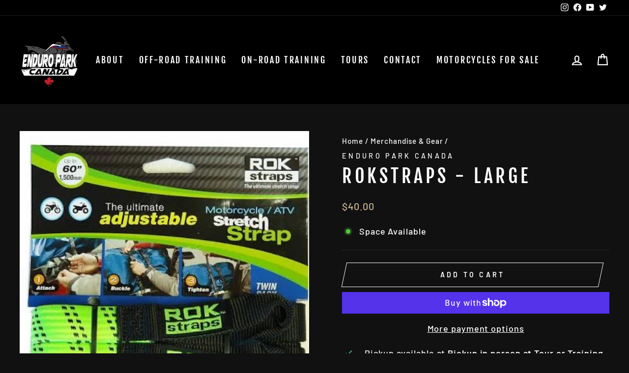

--- FILE ---
content_type: text/html; charset=utf-8
request_url: https://enduroparkcanada.com/collections/merchandise/products/rokstraps-large
body_size: 44020
content:
<!doctype html>
<html class="no-js" lang="en" dir="ltr">
<head>
  <script type="application/vnd.locksmith+json" data-locksmith>{"version":"v254","locked":false,"initialized":true,"scope":"product","access_granted":true,"access_denied":false,"requires_customer":false,"manual_lock":false,"remote_lock":false,"has_timeout":false,"remote_rendered":null,"hide_resource":false,"hide_links_to_resource":false,"transparent":true,"locks":{"all":[],"opened":[]},"keys":[],"keys_signature":"b08a6c3ad9ef0bf6b5af11a06787dc626a72026b10e04b86598bdf2abc79950b","state":{"template":"product","theme":132779966632,"product":"rokstraps-large","collection":"merchandise","page":null,"blog":null,"article":null,"app":null},"now":1769284052,"path":"\/collections\/merchandise\/products\/rokstraps-large","locale_root_url":"\/","canonical_url":"https:\/\/enduroparkcanada.com\/products\/rokstraps-large","customer_id":null,"customer_id_signature":"b08a6c3ad9ef0bf6b5af11a06787dc626a72026b10e04b86598bdf2abc79950b","cart":null}</script><script data-locksmith>!function(){undefined;!function(){var s=window.Locksmith={},e=document.querySelector('script[type="application/vnd.locksmith+json"]'),n=e&&e.innerHTML;if(s.state={},s.util={},s.loading=!1,n)try{s.state=JSON.parse(n)}catch(d){}if(document.addEventListener&&document.querySelector){var o,a,i,t=[76,79,67,75,83,77,73,84,72,49,49],c=function(){a=t.slice(0)},l="style",r=function(e){e&&27!==e.keyCode&&"click"!==e.type||(document.removeEventListener("keydown",r),document.removeEventListener("click",r),o&&document.body.removeChild(o),o=null)};c(),document.addEventListener("keyup",function(e){if(e.keyCode===a[0]){if(clearTimeout(i),a.shift(),0<a.length)return void(i=setTimeout(c,1e3));c(),r(),(o=document.createElement("div"))[l].width="50%",o[l].maxWidth="1000px",o[l].height="85%",o[l].border="1px rgba(0, 0, 0, 0.2) solid",o[l].background="rgba(255, 255, 255, 0.99)",o[l].borderRadius="4px",o[l].position="fixed",o[l].top="50%",o[l].left="50%",o[l].transform="translateY(-50%) translateX(-50%)",o[l].boxShadow="0 2px 5px rgba(0, 0, 0, 0.3), 0 0 100vh 100vw rgba(0, 0, 0, 0.5)",o[l].zIndex="2147483645";var t=document.createElement("textarea");t.value=JSON.stringify(JSON.parse(n),null,2),t[l].border="none",t[l].display="block",t[l].boxSizing="border-box",t[l].width="100%",t[l].height="100%",t[l].background="transparent",t[l].padding="22px",t[l].fontFamily="monospace",t[l].fontSize="14px",t[l].color="#333",t[l].resize="none",t[l].outline="none",t.readOnly=!0,o.appendChild(t),document.body.appendChild(o),t.addEventListener("click",function(e){e.stopImmediatePropagation()}),t.select(),document.addEventListener("keydown",r),document.addEventListener("click",r)}})}s.isEmbedded=-1!==window.location.search.indexOf("_ab=0&_fd=0&_sc=1"),s.path=s.state.path||window.location.pathname,s.basePath=s.state.locale_root_url.concat("/apps/locksmith").replace(/^\/\//,"/"),s.reloading=!1,s.util.console=window.console||{log:function(){},error:function(){}},s.util.makeUrl=function(e,t){var n,o=s.basePath+e,a=[],i=s.cache();for(n in i)a.push(n+"="+encodeURIComponent(i[n]));for(n in t)a.push(n+"="+encodeURIComponent(t[n]));return s.state.customer_id&&(a.push("customer_id="+encodeURIComponent(s.state.customer_id)),a.push("customer_id_signature="+encodeURIComponent(s.state.customer_id_signature))),o+=(-1===o.indexOf("?")?"?":"&")+a.join("&")},s._initializeCallbacks=[],s.on=function(e,t){if("initialize"!==e)throw'Locksmith.on() currently only supports the "initialize" event';s._initializeCallbacks.push(t)},s.initializeSession=function(e){if(!s.isEmbedded){var t=!1,n=!0,o=!0;(e=e||{}).silent&&(o=n=!(t=!0)),s.ping({silent:t,spinner:n,reload:o,callback:function(){s._initializeCallbacks.forEach(function(e){e()})}})}},s.cache=function(e){var t={};try{var n=function a(e){return(document.cookie.match("(^|; )"+e+"=([^;]*)")||0)[2]};t=JSON.parse(decodeURIComponent(n("locksmith-params")||"{}"))}catch(d){}if(e){for(var o in e)t[o]=e[o];document.cookie="locksmith-params=; expires=Thu, 01 Jan 1970 00:00:00 GMT; path=/",document.cookie="locksmith-params="+encodeURIComponent(JSON.stringify(t))+"; path=/"}return t},s.cache.cart=s.state.cart,s.cache.cartLastSaved=null,s.params=s.cache(),s.util.reload=function(){s.reloading=!0;try{window.location.href=window.location.href.replace(/#.*/,"")}catch(d){s.util.console.error("Preferred reload method failed",d),window.location.reload()}},s.cache.saveCart=function(e){if(!s.cache.cart||s.cache.cart===s.cache.cartLastSaved)return e?e():null;var t=s.cache.cartLastSaved;s.cache.cartLastSaved=s.cache.cart,fetch("/cart/update.js",{method:"POST",headers:{"Content-Type":"application/json",Accept:"application/json"},body:JSON.stringify({attributes:{locksmith:s.cache.cart}})}).then(function(e){if(!e.ok)throw new Error("Cart update failed: "+e.status);return e.json()}).then(function(){e&&e()})["catch"](function(e){if(s.cache.cartLastSaved=t,!s.reloading)throw e})},s.util.spinnerHTML='<style>body{background:#FFF}@keyframes spin{from{transform:rotate(0deg)}to{transform:rotate(360deg)}}#loading{display:flex;width:100%;height:50vh;color:#777;align-items:center;justify-content:center}#loading .spinner{display:block;animation:spin 600ms linear infinite;position:relative;width:50px;height:50px}#loading .spinner-ring{stroke:currentColor;stroke-dasharray:100%;stroke-width:2px;stroke-linecap:round;fill:none}</style><div id="loading"><div class="spinner"><svg width="100%" height="100%"><svg preserveAspectRatio="xMinYMin"><circle class="spinner-ring" cx="50%" cy="50%" r="45%"></circle></svg></svg></div></div>',s.util.clobberBody=function(e){document.body.innerHTML=e},s.util.clobberDocument=function(e){e.responseText&&(e=e.responseText),document.documentElement&&document.removeChild(document.documentElement);var t=document.open("text/html","replace");t.writeln(e),t.close(),setTimeout(function(){var e=t.querySelector("[autofocus]");e&&e.focus()},100)},s.util.serializeForm=function(e){if(e&&"FORM"===e.nodeName){var t,n,o={};for(t=e.elements.length-1;0<=t;t-=1)if(""!==e.elements[t].name)switch(e.elements[t].nodeName){case"INPUT":switch(e.elements[t].type){default:case"text":case"hidden":case"password":case"button":case"reset":case"submit":o[e.elements[t].name]=e.elements[t].value;break;case"checkbox":case"radio":e.elements[t].checked&&(o[e.elements[t].name]=e.elements[t].value);break;case"file":}break;case"TEXTAREA":o[e.elements[t].name]=e.elements[t].value;break;case"SELECT":switch(e.elements[t].type){case"select-one":o[e.elements[t].name]=e.elements[t].value;break;case"select-multiple":for(n=e.elements[t].options.length-1;0<=n;n-=1)e.elements[t].options[n].selected&&(o[e.elements[t].name]=e.elements[t].options[n].value)}break;case"BUTTON":switch(e.elements[t].type){case"reset":case"submit":case"button":o[e.elements[t].name]=e.elements[t].value}}return o}},s.util.on=function(e,i,s,t){t=t||document;var c="locksmith-"+e+i,n=function(e){var t=e.target,n=e.target.parentElement,o=t&&t.className&&(t.className.baseVal||t.className)||"",a=n&&n.className&&(n.className.baseVal||n.className)||"";("string"==typeof o&&-1!==o.split(/\s+/).indexOf(i)||"string"==typeof a&&-1!==a.split(/\s+/).indexOf(i))&&!e[c]&&(e[c]=!0,s(e))};t.attachEvent?t.attachEvent(e,n):t.addEventListener(e,n,!1)},s.util.enableActions=function(e){s.util.on("click","locksmith-action",function(e){e.preventDefault();var t=e.target;t.dataset.confirmWith&&!confirm(t.dataset.confirmWith)||(t.disabled=!0,t.innerText=t.dataset.disableWith,s.post("/action",t.dataset.locksmithParams,{spinner:!1,type:"text",success:function(e){(e=JSON.parse(e.responseText)).message&&alert(e.message),s.util.reload()}}))},e)},s.util.inject=function(e,t){var n=["data","locksmith","append"];if(-1!==t.indexOf(n.join("-"))){var o=document.createElement("div");o.innerHTML=t,e.appendChild(o)}else e.innerHTML=t;var a,i,s=e.querySelectorAll("script");for(i=0;i<s.length;++i){a=s[i];var c=document.createElement("script");if(a.type&&(c.type=a.type),a.src)c.src=a.src;else{var l=document.createTextNode(a.innerHTML);c.appendChild(l)}e.appendChild(c)}var r=e.querySelector("[autofocus]");r&&r.focus()},s.post=function(e,t,n){!1!==(n=n||{}).spinner&&s.util.clobberBody(s.util.spinnerHTML);var o={};n.container===document?(o.layout=1,n.success=function(e){s.util.clobberDocument(e)}):n.container&&(o.layout=0,n.success=function(e){var t=document.getElementById(n.container);s.util.inject(t,e),t.id===t.firstChild.id&&t.parentElement.replaceChild(t.firstChild,t)}),n.form_type&&(t.form_type=n.form_type),n.include_layout_classes!==undefined&&(t.include_layout_classes=n.include_layout_classes),n.lock_id!==undefined&&(t.lock_id=n.lock_id),s.loading=!0;var a=s.util.makeUrl(e,o),i="json"===n.type||"text"===n.type;fetch(a,{method:"POST",headers:{"Content-Type":"application/json",Accept:i?"application/json":"text/html"},body:JSON.stringify(t)}).then(function(e){if(!e.ok)throw new Error("Request failed: "+e.status);return e.text()}).then(function(e){var t=n.success||s.util.clobberDocument;t(i?{responseText:e}:e)})["catch"](function(e){if(!s.reloading)if("dashboard.weglot.com"!==window.location.host){if(!n.silent)throw alert("Something went wrong! Please refresh and try again."),e;console.error(e)}else console.error(e)})["finally"](function(){s.loading=!1})},s.postResource=function(e,t){e.path=s.path,e.search=window.location.search,e.state=s.state,e.passcode&&(e.passcode=e.passcode.trim()),e.email&&(e.email=e.email.trim()),e.state.cart=s.cache.cart,e.locksmith_json=s.jsonTag,e.locksmith_json_signature=s.jsonTagSignature,s.post("/resource",e,t)},s.ping=function(e){if(!s.isEmbedded){e=e||{};var t=function(){e.reload?s.util.reload():"function"==typeof e.callback&&e.callback()};s.post("/ping",{path:s.path,search:window.location.search,state:s.state},{spinner:!!e.spinner,silent:"undefined"==typeof e.silent||e.silent,type:"text",success:function(e){e&&e.responseText?((e=JSON.parse(e.responseText)).messages&&0<e.messages.length&&s.showMessages(e.messages),e.cart&&s.cache.cart!==e.cart?(s.cache.cart=e.cart,s.cache.saveCart(function(){t(),e.cart&&e.cart.match(/^.+:/)&&s.util.reload()})):t()):console.error("[Locksmith] Invalid result in ping callback:",e)}})}},s.timeoutMonitor=function(){var e=s.cache.cart;s.ping({callback:function(){e!==s.cache.cart||setTimeout(function(){s.timeoutMonitor()},6e4)}})},s.showMessages=function(e){var t=document.createElement("div");t.style.position="fixed",t.style.left=0,t.style.right=0,t.style.bottom="-50px",t.style.opacity=0,t.style.background="#191919",t.style.color="#ddd",t.style.transition="bottom 0.2s, opacity 0.2s",t.style.zIndex=999999,t.innerHTML="        <style>          .locksmith-ab .locksmith-b { display: none; }          .locksmith-ab.toggled .locksmith-b { display: flex; }          .locksmith-ab.toggled .locksmith-a { display: none; }          .locksmith-flex { display: flex; flex-wrap: wrap; justify-content: space-between; align-items: center; padding: 10px 20px; }          .locksmith-message + .locksmith-message { border-top: 1px #555 solid; }          .locksmith-message a { color: inherit; font-weight: bold; }          .locksmith-message a:hover { color: inherit; opacity: 0.8; }          a.locksmith-ab-toggle { font-weight: inherit; text-decoration: underline; }          .locksmith-text { flex-grow: 1; }          .locksmith-cta { flex-grow: 0; text-align: right; }          .locksmith-cta button { transform: scale(0.8); transform-origin: left; }          .locksmith-cta > * { display: block; }          .locksmith-cta > * + * { margin-top: 10px; }          .locksmith-message a.locksmith-close { flex-grow: 0; text-decoration: none; margin-left: 15px; font-size: 30px; font-family: monospace; display: block; padding: 2px 10px; }                    @media screen and (max-width: 600px) {            .locksmith-wide-only { display: none !important; }            .locksmith-flex { padding: 0 15px; }            .locksmith-flex > * { margin-top: 5px; margin-bottom: 5px; }            .locksmith-cta { text-align: left; }          }                    @media screen and (min-width: 601px) {            .locksmith-narrow-only { display: none !important; }          }        </style>      "+e.map(function(e){return'<div class="locksmith-message">'+e+"</div>"}).join(""),document.body.appendChild(t),document.body.style.position="relative",document.body.parentElement.style.paddingBottom=t.offsetHeight+"px",setTimeout(function(){t.style.bottom=0,t.style.opacity=1},50),s.util.on("click","locksmith-ab-toggle",function(e){e.preventDefault();for(var t=e.target.parentElement;-1===t.className.split(" ").indexOf("locksmith-ab");)t=t.parentElement;-1!==t.className.split(" ").indexOf("toggled")?t.className=t.className.replace("toggled",""):t.className=t.className+" toggled"}),s.util.enableActions(t)}}()}();</script>
      <script data-locksmith>Locksmith.cache.cart=null</script>

  <script data-locksmith>Locksmith.jsonTag="{\"version\":\"v254\",\"locked\":false,\"initialized\":true,\"scope\":\"product\",\"access_granted\":true,\"access_denied\":false,\"requires_customer\":false,\"manual_lock\":false,\"remote_lock\":false,\"has_timeout\":false,\"remote_rendered\":null,\"hide_resource\":false,\"hide_links_to_resource\":false,\"transparent\":true,\"locks\":{\"all\":[],\"opened\":[]},\"keys\":[],\"keys_signature\":\"b08a6c3ad9ef0bf6b5af11a06787dc626a72026b10e04b86598bdf2abc79950b\",\"state\":{\"template\":\"product\",\"theme\":132779966632,\"product\":\"rokstraps-large\",\"collection\":\"merchandise\",\"page\":null,\"blog\":null,\"article\":null,\"app\":null},\"now\":1769284052,\"path\":\"\\\/collections\\\/merchandise\\\/products\\\/rokstraps-large\",\"locale_root_url\":\"\\\/\",\"canonical_url\":\"https:\\\/\\\/enduroparkcanada.com\\\/products\\\/rokstraps-large\",\"customer_id\":null,\"customer_id_signature\":\"b08a6c3ad9ef0bf6b5af11a06787dc626a72026b10e04b86598bdf2abc79950b\",\"cart\":null}";Locksmith.jsonTagSignature="f6c5d066a4bb70403913f83ad8c16e480a7efd463cea8c3a498f633e8caacbc3"</script>
<!-- BEGIN GROOVE WIDGET CODE --> <script> !function(e,t){if(!e.groove){var i=function(e,t){return Array.prototype.slice.call(e,t)},a={widget:null,loadedWidgets:{},classes:{Shim:null,Embeddable:function(){this._beforeLoadCallQueue=[],this.shim=null,this.finalized=!1;var e=function(e){var t=i(arguments,1);if(this.finalized){if(!this[e])throw new TypeError(e+"() is not a valid widget method");this[e].apply(this,t)}else this._beforeLoadCallQueue.push([e,t])};this.initializeShim=function(){a.classes.Shim&&(this.shim=new a.classes.Shim(this))},this.exec=e,this.init=function(){e.apply(this,["init"].concat(i(arguments,0))),this.initializeShim()},this.onShimScriptLoad=this.initializeShim.bind(this),this.onload=void 0}},scriptLoader:{callbacks:{},states:{},load:function(e,i){if("pending"!==this.states[e]){this.states[e]="pending";var a=t.createElement("script");a.id=e,a.type="text/javascript",a.async=!0,a.src=i;var s=this;a.addEventListener("load",(function(){s.states[e]="completed",(s.callbacks[e]||[]).forEach((function(e){e()}))}),!1);var n=t.getElementsByTagName("script")[0];n.parentNode.insertBefore(a,n)}},addListener:function(e,t){"completed"!==this.states[e]?(this.callbacks[e]||(this.callbacks[e]=[]),this.callbacks[e].push(t)):t()}},createEmbeddable:function(){var t=new a.classes.Embeddable;return e.Proxy?new Proxy(t,{get:function(e,t){return e instanceof a.classes.Embeddable?Object.prototype.hasOwnProperty.call(e,t)||"onload"===t?e[t]:function(){e.exec.apply(e,[t].concat(i(arguments,0)))}:e[t]}}):t},createWidget:function(){var e=a.createEmbeddable();return a.scriptLoader.load("groove-script","https://81725a6d-cfb4-47e2-97c9-33c57ccc5338.widget.cluster.groovehq.com/api/loader"),a.scriptLoader.addListener("groove-iframe-shim-loader",e.onShimScriptLoad),e}};e.groove=a}}(window,document); window.groove.widget = window.groove.createWidget(); window.groove.widget.init('81725a6d-cfb4-47e2-97c9-33c57ccc5338', {}); </script> <!-- END GROOVE WIDGET CODE -->
  
  <meta charset="utf-8">
  <meta http-equiv="X-UA-Compatible" content="IE=edge,chrome=1">
  <meta name="viewport" content="width=device-width,initial-scale=1">
  <meta name="theme-color" content="#9f8561">
  <link rel="canonical" href="https://enduroparkcanada.com/products/rokstraps-large">
  <link rel="preconnect" href="https://cdn.shopify.com">
  <link rel="preconnect" href="https://fonts.shopifycdn.com">
  <link rel="dns-prefetch" href="https://productreviews.shopifycdn.com">
  <link rel="dns-prefetch" href="https://ajax.googleapis.com">
  <link rel="dns-prefetch" href="https://maps.googleapis.com">
  <link rel="dns-prefetch" href="https://maps.gstatic.com"><link rel="shortcut icon" href="//enduroparkcanada.com/cdn/shop/files/EnduroPark-Large_360x_6910cd73-e1c2-496c-9301-e547e822b189_32x32.png?v=1614295567" type="image/png" /><title>RokStraps - Large
&ndash; Enduro Park Canada
</title>
<meta property="og:site_name" content="Enduro Park Canada">
  <meta property="og:url" content="https://enduroparkcanada.com/products/rokstraps-large"><meta property="og:title" content="RokStraps - Large">
<meta property="og:type" content="product">
<meta property="og:description" content="Enduro Park Canada">
<meta property="og:image" content="http://enduroparkcanada.com/cdn/shop/products/RokStrap60.jpg?v=1669502356">
<meta property="og:image:secure_url" content="https://enduroparkcanada.com/cdn/shop/products/RokStrap60.jpg?v=1669502356">
<meta property="og:image:width" content="408">
    <meta property="og:image:height" content="414"><meta name="twitter:site" content="@advancedriderbc">
  <meta name="twitter:card" content="summary_large_image"><meta name="twitter:title" content="RokStraps - Large">
<meta name="twitter:description" content="Enduro Park Canada">
<style data-shopify>@font-face {
  font-family: "Fjalla One";
  font-weight: 400;
  font-style: normal;
  font-display: swap;
  src: url("//enduroparkcanada.com/cdn/fonts/fjalla_one/fjallaone_n4.262edaf1abaf5ed669f7ecd26fc3e24707a0ad85.woff2") format("woff2"),
       url("//enduroparkcanada.com/cdn/fonts/fjalla_one/fjallaone_n4.f67f40342efd2b34cae019d50b4b5c4da6fc5da7.woff") format("woff");
}

  @font-face {
  font-family: Barlow;
  font-weight: 500;
  font-style: normal;
  font-display: swap;
  src: url("//enduroparkcanada.com/cdn/fonts/barlow/barlow_n5.a193a1990790eba0cc5cca569d23799830e90f07.woff2") format("woff2"),
       url("//enduroparkcanada.com/cdn/fonts/barlow/barlow_n5.ae31c82169b1dc0715609b8cc6a610b917808358.woff") format("woff");
}


  @font-face {
  font-family: Barlow;
  font-weight: 600;
  font-style: normal;
  font-display: swap;
  src: url("//enduroparkcanada.com/cdn/fonts/barlow/barlow_n6.329f582a81f63f125e63c20a5a80ae9477df68e1.woff2") format("woff2"),
       url("//enduroparkcanada.com/cdn/fonts/barlow/barlow_n6.0163402e36247bcb8b02716880d0b39568412e9e.woff") format("woff");
}

  @font-face {
  font-family: Barlow;
  font-weight: 500;
  font-style: italic;
  font-display: swap;
  src: url("//enduroparkcanada.com/cdn/fonts/barlow/barlow_i5.714d58286997b65cd479af615cfa9bb0a117a573.woff2") format("woff2"),
       url("//enduroparkcanada.com/cdn/fonts/barlow/barlow_i5.0120f77e6447d3b5df4bbec8ad8c2d029d87fb21.woff") format("woff");
}

  @font-face {
  font-family: Barlow;
  font-weight: 600;
  font-style: italic;
  font-display: swap;
  src: url("//enduroparkcanada.com/cdn/fonts/barlow/barlow_i6.5a22bd20fb27bad4d7674cc6e666fb9c77d813bb.woff2") format("woff2"),
       url("//enduroparkcanada.com/cdn/fonts/barlow/barlow_i6.1c8787fcb59f3add01a87f21b38c7ef797e3b3a1.woff") format("woff");
}

</style><link href="//enduroparkcanada.com/cdn/shop/t/9/assets/theme.css?v=130658111862297526221699291667" rel="stylesheet" type="text/css" media="all" />
<style data-shopify>:root {
    --typeHeaderPrimary: "Fjalla One";
    --typeHeaderFallback: sans-serif;
    --typeHeaderSize: 45px;
    --typeHeaderWeight: 400;
    --typeHeaderLineHeight: 1.2;
    --typeHeaderSpacing: 0.15em;

    --typeBasePrimary:Barlow;
    --typeBaseFallback:sans-serif;
    --typeBaseSize: 18px;
    --typeBaseWeight: 500;
    --typeBaseSpacing: 0.05em;
    --typeBaseLineHeight: 1.4;

    --typeCollectionTitle: 23px;

    --iconWeight: 5px;
    --iconLinecaps: miter;

    
      --buttonRadius: 0px;
    

    --colorGridOverlayOpacity: 0.1;
  }

  .placeholder-content {
    background-image: linear-gradient(100deg, #000000 40%, #000000 63%, #000000 79%);
  }</style><script>
    document.documentElement.className = document.documentElement.className.replace('no-js', 'js');

    window.theme = window.theme || {};
    theme.routes = {
      home: "/",
      cart: "/cart.js",
      cartPage: "/cart",
      cartAdd: "/cart/add.js",
      cartChange: "/cart/change.js",
      search: "/search"
    };
    theme.strings = {
      soldOut: "Sold Out",
      unavailable: "Unavailable",
      inStockLabel: "Space Available",
      oneStockLabel: "Limited Space Available - only [count] space left",
      otherStockLabel: "Limited Space Available- only [count] spaces left",
      willNotShipUntil: "Ready to ship [date]",
      willBeInStockAfter: "Back in stock [date]",
      waitingForStock: "Inventory on the way",
      savePrice: "Save [saved_amount]",
      cartEmpty: "Your cart is currently empty.",
      cartTermsConfirmation: "You must have a valid license to use in Canada to check out",
      searchCollections: "Collections:",
      searchPages: "Pages:",
      searchArticles: "Articles:",
      productFrom: "from ",
    };
    theme.settings = {
      cartType: "drawer",
      isCustomerTemplate: false,
      moneyFormat: "\u003cspan class=money\u003e${{amount}}\u003c\/span\u003e",
      saveType: "dollar",
      productImageSize: "landscape",
      productImageCover: true,
      predictiveSearch: true,
      predictiveSearchType: "product,article,page,collection",
      predictiveSearchVendor: false,
      predictiveSearchPrice: false,
      quickView: false,
      themeName: 'Impulse',
      themeVersion: "7.0.0"
    };
  </script>

  <script>window.performance && window.performance.mark && window.performance.mark('shopify.content_for_header.start');</script><meta id="shopify-digital-wallet" name="shopify-digital-wallet" content="/43007738024/digital_wallets/dialog">
<meta name="shopify-checkout-api-token" content="c74664d7d567ad96f6443941938d6c7f">
<meta id="in-context-paypal-metadata" data-shop-id="43007738024" data-venmo-supported="false" data-environment="production" data-locale="en_US" data-paypal-v4="true" data-currency="CAD">
<link rel="alternate" type="application/json+oembed" href="https://enduroparkcanada.com/products/rokstraps-large.oembed">
<script async="async" src="/checkouts/internal/preloads.js?locale=en-CA"></script>
<link rel="preconnect" href="https://shop.app" crossorigin="anonymous">
<script async="async" src="https://shop.app/checkouts/internal/preloads.js?locale=en-CA&shop_id=43007738024" crossorigin="anonymous"></script>
<script id="apple-pay-shop-capabilities" type="application/json">{"shopId":43007738024,"countryCode":"CA","currencyCode":"CAD","merchantCapabilities":["supports3DS"],"merchantId":"gid:\/\/shopify\/Shop\/43007738024","merchantName":"Enduro Park Canada","requiredBillingContactFields":["postalAddress","email"],"requiredShippingContactFields":["postalAddress","email"],"shippingType":"shipping","supportedNetworks":["visa","masterCard","amex","discover","interac","jcb"],"total":{"type":"pending","label":"Enduro Park Canada","amount":"1.00"},"shopifyPaymentsEnabled":true,"supportsSubscriptions":true}</script>
<script id="shopify-features" type="application/json">{"accessToken":"c74664d7d567ad96f6443941938d6c7f","betas":["rich-media-storefront-analytics"],"domain":"enduroparkcanada.com","predictiveSearch":true,"shopId":43007738024,"locale":"en"}</script>
<script>var Shopify = Shopify || {};
Shopify.shop = "enduro-park-canada.myshopify.com";
Shopify.locale = "en";
Shopify.currency = {"active":"CAD","rate":"1.0"};
Shopify.country = "CA";
Shopify.theme = {"name":"Impulse | Online Store 2.0 | Winter 2022","id":132779966632,"schema_name":"Impulse","schema_version":"7.0.0","theme_store_id":857,"role":"main"};
Shopify.theme.handle = "null";
Shopify.theme.style = {"id":null,"handle":null};
Shopify.cdnHost = "enduroparkcanada.com/cdn";
Shopify.routes = Shopify.routes || {};
Shopify.routes.root = "/";</script>
<script type="module">!function(o){(o.Shopify=o.Shopify||{}).modules=!0}(window);</script>
<script>!function(o){function n(){var o=[];function n(){o.push(Array.prototype.slice.apply(arguments))}return n.q=o,n}var t=o.Shopify=o.Shopify||{};t.loadFeatures=n(),t.autoloadFeatures=n()}(window);</script>
<script>
  window.ShopifyPay = window.ShopifyPay || {};
  window.ShopifyPay.apiHost = "shop.app\/pay";
  window.ShopifyPay.redirectState = null;
</script>
<script id="shop-js-analytics" type="application/json">{"pageType":"product"}</script>
<script defer="defer" async type="module" src="//enduroparkcanada.com/cdn/shopifycloud/shop-js/modules/v2/client.init-shop-cart-sync_BT-GjEfc.en.esm.js"></script>
<script defer="defer" async type="module" src="//enduroparkcanada.com/cdn/shopifycloud/shop-js/modules/v2/chunk.common_D58fp_Oc.esm.js"></script>
<script defer="defer" async type="module" src="//enduroparkcanada.com/cdn/shopifycloud/shop-js/modules/v2/chunk.modal_xMitdFEc.esm.js"></script>
<script type="module">
  await import("//enduroparkcanada.com/cdn/shopifycloud/shop-js/modules/v2/client.init-shop-cart-sync_BT-GjEfc.en.esm.js");
await import("//enduroparkcanada.com/cdn/shopifycloud/shop-js/modules/v2/chunk.common_D58fp_Oc.esm.js");
await import("//enduroparkcanada.com/cdn/shopifycloud/shop-js/modules/v2/chunk.modal_xMitdFEc.esm.js");

  window.Shopify.SignInWithShop?.initShopCartSync?.({"fedCMEnabled":true,"windoidEnabled":true});

</script>
<script defer="defer" async type="module" src="//enduroparkcanada.com/cdn/shopifycloud/shop-js/modules/v2/client.payment-terms_Ci9AEqFq.en.esm.js"></script>
<script defer="defer" async type="module" src="//enduroparkcanada.com/cdn/shopifycloud/shop-js/modules/v2/chunk.common_D58fp_Oc.esm.js"></script>
<script defer="defer" async type="module" src="//enduroparkcanada.com/cdn/shopifycloud/shop-js/modules/v2/chunk.modal_xMitdFEc.esm.js"></script>
<script type="module">
  await import("//enduroparkcanada.com/cdn/shopifycloud/shop-js/modules/v2/client.payment-terms_Ci9AEqFq.en.esm.js");
await import("//enduroparkcanada.com/cdn/shopifycloud/shop-js/modules/v2/chunk.common_D58fp_Oc.esm.js");
await import("//enduroparkcanada.com/cdn/shopifycloud/shop-js/modules/v2/chunk.modal_xMitdFEc.esm.js");

  
</script>
<script>
  window.Shopify = window.Shopify || {};
  if (!window.Shopify.featureAssets) window.Shopify.featureAssets = {};
  window.Shopify.featureAssets['shop-js'] = {"shop-cart-sync":["modules/v2/client.shop-cart-sync_DZOKe7Ll.en.esm.js","modules/v2/chunk.common_D58fp_Oc.esm.js","modules/v2/chunk.modal_xMitdFEc.esm.js"],"init-fed-cm":["modules/v2/client.init-fed-cm_B6oLuCjv.en.esm.js","modules/v2/chunk.common_D58fp_Oc.esm.js","modules/v2/chunk.modal_xMitdFEc.esm.js"],"shop-cash-offers":["modules/v2/client.shop-cash-offers_D2sdYoxE.en.esm.js","modules/v2/chunk.common_D58fp_Oc.esm.js","modules/v2/chunk.modal_xMitdFEc.esm.js"],"shop-login-button":["modules/v2/client.shop-login-button_QeVjl5Y3.en.esm.js","modules/v2/chunk.common_D58fp_Oc.esm.js","modules/v2/chunk.modal_xMitdFEc.esm.js"],"pay-button":["modules/v2/client.pay-button_DXTOsIq6.en.esm.js","modules/v2/chunk.common_D58fp_Oc.esm.js","modules/v2/chunk.modal_xMitdFEc.esm.js"],"shop-button":["modules/v2/client.shop-button_DQZHx9pm.en.esm.js","modules/v2/chunk.common_D58fp_Oc.esm.js","modules/v2/chunk.modal_xMitdFEc.esm.js"],"avatar":["modules/v2/client.avatar_BTnouDA3.en.esm.js"],"init-windoid":["modules/v2/client.init-windoid_CR1B-cfM.en.esm.js","modules/v2/chunk.common_D58fp_Oc.esm.js","modules/v2/chunk.modal_xMitdFEc.esm.js"],"init-shop-for-new-customer-accounts":["modules/v2/client.init-shop-for-new-customer-accounts_C_vY_xzh.en.esm.js","modules/v2/client.shop-login-button_QeVjl5Y3.en.esm.js","modules/v2/chunk.common_D58fp_Oc.esm.js","modules/v2/chunk.modal_xMitdFEc.esm.js"],"init-shop-email-lookup-coordinator":["modules/v2/client.init-shop-email-lookup-coordinator_BI7n9ZSv.en.esm.js","modules/v2/chunk.common_D58fp_Oc.esm.js","modules/v2/chunk.modal_xMitdFEc.esm.js"],"init-shop-cart-sync":["modules/v2/client.init-shop-cart-sync_BT-GjEfc.en.esm.js","modules/v2/chunk.common_D58fp_Oc.esm.js","modules/v2/chunk.modal_xMitdFEc.esm.js"],"shop-toast-manager":["modules/v2/client.shop-toast-manager_DiYdP3xc.en.esm.js","modules/v2/chunk.common_D58fp_Oc.esm.js","modules/v2/chunk.modal_xMitdFEc.esm.js"],"init-customer-accounts":["modules/v2/client.init-customer-accounts_D9ZNqS-Q.en.esm.js","modules/v2/client.shop-login-button_QeVjl5Y3.en.esm.js","modules/v2/chunk.common_D58fp_Oc.esm.js","modules/v2/chunk.modal_xMitdFEc.esm.js"],"init-customer-accounts-sign-up":["modules/v2/client.init-customer-accounts-sign-up_iGw4briv.en.esm.js","modules/v2/client.shop-login-button_QeVjl5Y3.en.esm.js","modules/v2/chunk.common_D58fp_Oc.esm.js","modules/v2/chunk.modal_xMitdFEc.esm.js"],"shop-follow-button":["modules/v2/client.shop-follow-button_CqMgW2wH.en.esm.js","modules/v2/chunk.common_D58fp_Oc.esm.js","modules/v2/chunk.modal_xMitdFEc.esm.js"],"checkout-modal":["modules/v2/client.checkout-modal_xHeaAweL.en.esm.js","modules/v2/chunk.common_D58fp_Oc.esm.js","modules/v2/chunk.modal_xMitdFEc.esm.js"],"shop-login":["modules/v2/client.shop-login_D91U-Q7h.en.esm.js","modules/v2/chunk.common_D58fp_Oc.esm.js","modules/v2/chunk.modal_xMitdFEc.esm.js"],"lead-capture":["modules/v2/client.lead-capture_BJmE1dJe.en.esm.js","modules/v2/chunk.common_D58fp_Oc.esm.js","modules/v2/chunk.modal_xMitdFEc.esm.js"],"payment-terms":["modules/v2/client.payment-terms_Ci9AEqFq.en.esm.js","modules/v2/chunk.common_D58fp_Oc.esm.js","modules/v2/chunk.modal_xMitdFEc.esm.js"]};
</script>
<script>(function() {
  var isLoaded = false;
  function asyncLoad() {
    if (isLoaded) return;
    isLoaded = true;
    var urls = ["\/\/enduro-park-canada.bookthatapp.com\/javascripts\/bta.js?shop=enduro-park-canada.myshopify.com","\/\/cdn.shopify.com\/proxy\/122b118137ba0d331b5ff3ab40d15aba5fd55a93604bb8d6b06bc5c0ba14a2bf\/enduro-park-canada.bookthatapp.com\/javascripts\/bta-installed.js?shop=enduro-park-canada.myshopify.com\u0026sp-cache-control=cHVibGljLCBtYXgtYWdlPTkwMA"];
    for (var i = 0; i < urls.length; i++) {
      var s = document.createElement('script');
      s.type = 'text/javascript';
      s.async = true;
      s.src = urls[i];
      var x = document.getElementsByTagName('script')[0];
      x.parentNode.insertBefore(s, x);
    }
  };
  if(window.attachEvent) {
    window.attachEvent('onload', asyncLoad);
  } else {
    window.addEventListener('load', asyncLoad, false);
  }
})();</script>
<script id="__st">var __st={"a":43007738024,"offset":-28800,"reqid":"662e9922-d174-4469-a895-3a518a43d77d-1769284052","pageurl":"enduroparkcanada.com\/collections\/merchandise\/products\/rokstraps-large","u":"19c8d496f32d","p":"product","rtyp":"product","rid":7428427382952};</script>
<script>window.ShopifyPaypalV4VisibilityTracking = true;</script>
<script id="captcha-bootstrap">!function(){'use strict';const t='contact',e='account',n='new_comment',o=[[t,t],['blogs',n],['comments',n],[t,'customer']],c=[[e,'customer_login'],[e,'guest_login'],[e,'recover_customer_password'],[e,'create_customer']],r=t=>t.map((([t,e])=>`form[action*='/${t}']:not([data-nocaptcha='true']) input[name='form_type'][value='${e}']`)).join(','),a=t=>()=>t?[...document.querySelectorAll(t)].map((t=>t.form)):[];function s(){const t=[...o],e=r(t);return a(e)}const i='password',u='form_key',d=['recaptcha-v3-token','g-recaptcha-response','h-captcha-response',i],f=()=>{try{return window.sessionStorage}catch{return}},m='__shopify_v',_=t=>t.elements[u];function p(t,e,n=!1){try{const o=window.sessionStorage,c=JSON.parse(o.getItem(e)),{data:r}=function(t){const{data:e,action:n}=t;return t[m]||n?{data:e,action:n}:{data:t,action:n}}(c);for(const[e,n]of Object.entries(r))t.elements[e]&&(t.elements[e].value=n);n&&o.removeItem(e)}catch(o){console.error('form repopulation failed',{error:o})}}const l='form_type',E='cptcha';function T(t){t.dataset[E]=!0}const w=window,h=w.document,L='Shopify',v='ce_forms',y='captcha';let A=!1;((t,e)=>{const n=(g='f06e6c50-85a8-45c8-87d0-21a2b65856fe',I='https://cdn.shopify.com/shopifycloud/storefront-forms-hcaptcha/ce_storefront_forms_captcha_hcaptcha.v1.5.2.iife.js',D={infoText:'Protected by hCaptcha',privacyText:'Privacy',termsText:'Terms'},(t,e,n)=>{const o=w[L][v],c=o.bindForm;if(c)return c(t,g,e,D).then(n);var r;o.q.push([[t,g,e,D],n]),r=I,A||(h.body.append(Object.assign(h.createElement('script'),{id:'captcha-provider',async:!0,src:r})),A=!0)});var g,I,D;w[L]=w[L]||{},w[L][v]=w[L][v]||{},w[L][v].q=[],w[L][y]=w[L][y]||{},w[L][y].protect=function(t,e){n(t,void 0,e),T(t)},Object.freeze(w[L][y]),function(t,e,n,w,h,L){const[v,y,A,g]=function(t,e,n){const i=e?o:[],u=t?c:[],d=[...i,...u],f=r(d),m=r(i),_=r(d.filter((([t,e])=>n.includes(e))));return[a(f),a(m),a(_),s()]}(w,h,L),I=t=>{const e=t.target;return e instanceof HTMLFormElement?e:e&&e.form},D=t=>v().includes(t);t.addEventListener('submit',(t=>{const e=I(t);if(!e)return;const n=D(e)&&!e.dataset.hcaptchaBound&&!e.dataset.recaptchaBound,o=_(e),c=g().includes(e)&&(!o||!o.value);(n||c)&&t.preventDefault(),c&&!n&&(function(t){try{if(!f())return;!function(t){const e=f();if(!e)return;const n=_(t);if(!n)return;const o=n.value;o&&e.removeItem(o)}(t);const e=Array.from(Array(32),(()=>Math.random().toString(36)[2])).join('');!function(t,e){_(t)||t.append(Object.assign(document.createElement('input'),{type:'hidden',name:u})),t.elements[u].value=e}(t,e),function(t,e){const n=f();if(!n)return;const o=[...t.querySelectorAll(`input[type='${i}']`)].map((({name:t})=>t)),c=[...d,...o],r={};for(const[a,s]of new FormData(t).entries())c.includes(a)||(r[a]=s);n.setItem(e,JSON.stringify({[m]:1,action:t.action,data:r}))}(t,e)}catch(e){console.error('failed to persist form',e)}}(e),e.submit())}));const S=(t,e)=>{t&&!t.dataset[E]&&(n(t,e.some((e=>e===t))),T(t))};for(const o of['focusin','change'])t.addEventListener(o,(t=>{const e=I(t);D(e)&&S(e,y())}));const B=e.get('form_key'),M=e.get(l),P=B&&M;t.addEventListener('DOMContentLoaded',(()=>{const t=y();if(P)for(const e of t)e.elements[l].value===M&&p(e,B);[...new Set([...A(),...v().filter((t=>'true'===t.dataset.shopifyCaptcha))])].forEach((e=>S(e,t)))}))}(h,new URLSearchParams(w.location.search),n,t,e,['guest_login'])})(!0,!0)}();</script>
<script integrity="sha256-4kQ18oKyAcykRKYeNunJcIwy7WH5gtpwJnB7kiuLZ1E=" data-source-attribution="shopify.loadfeatures" defer="defer" src="//enduroparkcanada.com/cdn/shopifycloud/storefront/assets/storefront/load_feature-a0a9edcb.js" crossorigin="anonymous"></script>
<script crossorigin="anonymous" defer="defer" src="//enduroparkcanada.com/cdn/shopifycloud/storefront/assets/shopify_pay/storefront-65b4c6d7.js?v=20250812"></script>
<script data-source-attribution="shopify.dynamic_checkout.dynamic.init">var Shopify=Shopify||{};Shopify.PaymentButton=Shopify.PaymentButton||{isStorefrontPortableWallets:!0,init:function(){window.Shopify.PaymentButton.init=function(){};var t=document.createElement("script");t.src="https://enduroparkcanada.com/cdn/shopifycloud/portable-wallets/latest/portable-wallets.en.js",t.type="module",document.head.appendChild(t)}};
</script>
<script data-source-attribution="shopify.dynamic_checkout.buyer_consent">
  function portableWalletsHideBuyerConsent(e){var t=document.getElementById("shopify-buyer-consent"),n=document.getElementById("shopify-subscription-policy-button");t&&n&&(t.classList.add("hidden"),t.setAttribute("aria-hidden","true"),n.removeEventListener("click",e))}function portableWalletsShowBuyerConsent(e){var t=document.getElementById("shopify-buyer-consent"),n=document.getElementById("shopify-subscription-policy-button");t&&n&&(t.classList.remove("hidden"),t.removeAttribute("aria-hidden"),n.addEventListener("click",e))}window.Shopify?.PaymentButton&&(window.Shopify.PaymentButton.hideBuyerConsent=portableWalletsHideBuyerConsent,window.Shopify.PaymentButton.showBuyerConsent=portableWalletsShowBuyerConsent);
</script>
<script>
  function portableWalletsCleanup(e){e&&e.src&&console.error("Failed to load portable wallets script "+e.src);var t=document.querySelectorAll("shopify-accelerated-checkout .shopify-payment-button__skeleton, shopify-accelerated-checkout-cart .wallet-cart-button__skeleton"),e=document.getElementById("shopify-buyer-consent");for(let e=0;e<t.length;e++)t[e].remove();e&&e.remove()}function portableWalletsNotLoadedAsModule(e){e instanceof ErrorEvent&&"string"==typeof e.message&&e.message.includes("import.meta")&&"string"==typeof e.filename&&e.filename.includes("portable-wallets")&&(window.removeEventListener("error",portableWalletsNotLoadedAsModule),window.Shopify.PaymentButton.failedToLoad=e,"loading"===document.readyState?document.addEventListener("DOMContentLoaded",window.Shopify.PaymentButton.init):window.Shopify.PaymentButton.init())}window.addEventListener("error",portableWalletsNotLoadedAsModule);
</script>

<script type="module" src="https://enduroparkcanada.com/cdn/shopifycloud/portable-wallets/latest/portable-wallets.en.js" onError="portableWalletsCleanup(this)" crossorigin="anonymous"></script>
<script nomodule>
  document.addEventListener("DOMContentLoaded", portableWalletsCleanup);
</script>

<link id="shopify-accelerated-checkout-styles" rel="stylesheet" media="screen" href="https://enduroparkcanada.com/cdn/shopifycloud/portable-wallets/latest/accelerated-checkout-backwards-compat.css" crossorigin="anonymous">
<style id="shopify-accelerated-checkout-cart">
        #shopify-buyer-consent {
  margin-top: 1em;
  display: inline-block;
  width: 100%;
}

#shopify-buyer-consent.hidden {
  display: none;
}

#shopify-subscription-policy-button {
  background: none;
  border: none;
  padding: 0;
  text-decoration: underline;
  font-size: inherit;
  cursor: pointer;
}

#shopify-subscription-policy-button::before {
  box-shadow: none;
}

      </style>

<script>window.performance && window.performance.mark && window.performance.mark('shopify.content_for_header.end');</script>

  <script src="//enduroparkcanada.com/cdn/shop/t/9/assets/vendor-scripts-v11.js" defer="defer"></script><script src="//enduroparkcanada.com/cdn/shop/t/9/assets/theme.js?v=70787906234498387841700075450" defer="defer"></script>
<!-- BEGIN app block: shopify://apps/klaviyo-email-marketing-sms/blocks/klaviyo-onsite-embed/2632fe16-c075-4321-a88b-50b567f42507 -->












  <script async src="https://static.klaviyo.com/onsite/js/SmMaJe/klaviyo.js?company_id=SmMaJe"></script>
  <script>!function(){if(!window.klaviyo){window._klOnsite=window._klOnsite||[];try{window.klaviyo=new Proxy({},{get:function(n,i){return"push"===i?function(){var n;(n=window._klOnsite).push.apply(n,arguments)}:function(){for(var n=arguments.length,o=new Array(n),w=0;w<n;w++)o[w]=arguments[w];var t="function"==typeof o[o.length-1]?o.pop():void 0,e=new Promise((function(n){window._klOnsite.push([i].concat(o,[function(i){t&&t(i),n(i)}]))}));return e}}})}catch(n){window.klaviyo=window.klaviyo||[],window.klaviyo.push=function(){var n;(n=window._klOnsite).push.apply(n,arguments)}}}}();</script>

  
    <script id="viewed_product">
      if (item == null) {
        var _learnq = _learnq || [];

        var MetafieldReviews = null
        var MetafieldYotpoRating = null
        var MetafieldYotpoCount = null
        var MetafieldLooxRating = null
        var MetafieldLooxCount = null
        var okendoProduct = null
        var okendoProductReviewCount = null
        var okendoProductReviewAverageValue = null
        try {
          // The following fields are used for Customer Hub recently viewed in order to add reviews.
          // This information is not part of __kla_viewed. Instead, it is part of __kla_viewed_reviewed_items
          MetafieldReviews = {};
          MetafieldYotpoRating = null
          MetafieldYotpoCount = null
          MetafieldLooxRating = null
          MetafieldLooxCount = null

          okendoProduct = null
          // If the okendo metafield is not legacy, it will error, which then requires the new json formatted data
          if (okendoProduct && 'error' in okendoProduct) {
            okendoProduct = null
          }
          okendoProductReviewCount = okendoProduct ? okendoProduct.reviewCount : null
          okendoProductReviewAverageValue = okendoProduct ? okendoProduct.reviewAverageValue : null
        } catch (error) {
          console.error('Error in Klaviyo onsite reviews tracking:', error);
        }

        var item = {
          Name: "RokStraps - Large",
          ProductID: 7428427382952,
          Categories: ["Merchandise \u0026 Gear"],
          ImageURL: "https://enduroparkcanada.com/cdn/shop/products/RokStrap60_grande.jpg?v=1669502356",
          URL: "https://enduroparkcanada.com/products/rokstraps-large",
          Brand: "Enduro Park Canada",
          Price: "$40.00",
          Value: "40.00",
          CompareAtPrice: "$0.00"
        };
        _learnq.push(['track', 'Viewed Product', item]);
        _learnq.push(['trackViewedItem', {
          Title: item.Name,
          ItemId: item.ProductID,
          Categories: item.Categories,
          ImageUrl: item.ImageURL,
          Url: item.URL,
          Metadata: {
            Brand: item.Brand,
            Price: item.Price,
            Value: item.Value,
            CompareAtPrice: item.CompareAtPrice
          },
          metafields:{
            reviews: MetafieldReviews,
            yotpo:{
              rating: MetafieldYotpoRating,
              count: MetafieldYotpoCount,
            },
            loox:{
              rating: MetafieldLooxRating,
              count: MetafieldLooxCount,
            },
            okendo: {
              rating: okendoProductReviewAverageValue,
              count: okendoProductReviewCount,
            }
          }
        }]);
      }
    </script>
  




  <script>
    window.klaviyoReviewsProductDesignMode = false
  </script>







<!-- END app block --><script src="https://cdn.shopify.com/extensions/a9a32278-85fd-435d-a2e4-15afbc801656/nova-multi-currency-converter-1/assets/nova-cur-app-embed.js" type="text/javascript" defer="defer"></script>
<link href="https://cdn.shopify.com/extensions/a9a32278-85fd-435d-a2e4-15afbc801656/nova-multi-currency-converter-1/assets/nova-cur.css" rel="stylesheet" type="text/css" media="all">
<link href="https://monorail-edge.shopifysvc.com" rel="dns-prefetch">
<script>(function(){if ("sendBeacon" in navigator && "performance" in window) {try {var session_token_from_headers = performance.getEntriesByType('navigation')[0].serverTiming.find(x => x.name == '_s').description;} catch {var session_token_from_headers = undefined;}var session_cookie_matches = document.cookie.match(/_shopify_s=([^;]*)/);var session_token_from_cookie = session_cookie_matches && session_cookie_matches.length === 2 ? session_cookie_matches[1] : "";var session_token = session_token_from_headers || session_token_from_cookie || "";function handle_abandonment_event(e) {var entries = performance.getEntries().filter(function(entry) {return /monorail-edge.shopifysvc.com/.test(entry.name);});if (!window.abandonment_tracked && entries.length === 0) {window.abandonment_tracked = true;var currentMs = Date.now();var navigation_start = performance.timing.navigationStart;var payload = {shop_id: 43007738024,url: window.location.href,navigation_start,duration: currentMs - navigation_start,session_token,page_type: "product"};window.navigator.sendBeacon("https://monorail-edge.shopifysvc.com/v1/produce", JSON.stringify({schema_id: "online_store_buyer_site_abandonment/1.1",payload: payload,metadata: {event_created_at_ms: currentMs,event_sent_at_ms: currentMs}}));}}window.addEventListener('pagehide', handle_abandonment_event);}}());</script>
<script id="web-pixels-manager-setup">(function e(e,d,r,n,o){if(void 0===o&&(o={}),!Boolean(null===(a=null===(i=window.Shopify)||void 0===i?void 0:i.analytics)||void 0===a?void 0:a.replayQueue)){var i,a;window.Shopify=window.Shopify||{};var t=window.Shopify;t.analytics=t.analytics||{};var s=t.analytics;s.replayQueue=[],s.publish=function(e,d,r){return s.replayQueue.push([e,d,r]),!0};try{self.performance.mark("wpm:start")}catch(e){}var l=function(){var e={modern:/Edge?\/(1{2}[4-9]|1[2-9]\d|[2-9]\d{2}|\d{4,})\.\d+(\.\d+|)|Firefox\/(1{2}[4-9]|1[2-9]\d|[2-9]\d{2}|\d{4,})\.\d+(\.\d+|)|Chrom(ium|e)\/(9{2}|\d{3,})\.\d+(\.\d+|)|(Maci|X1{2}).+ Version\/(15\.\d+|(1[6-9]|[2-9]\d|\d{3,})\.\d+)([,.]\d+|)( \(\w+\)|)( Mobile\/\w+|) Safari\/|Chrome.+OPR\/(9{2}|\d{3,})\.\d+\.\d+|(CPU[ +]OS|iPhone[ +]OS|CPU[ +]iPhone|CPU IPhone OS|CPU iPad OS)[ +]+(15[._]\d+|(1[6-9]|[2-9]\d|\d{3,})[._]\d+)([._]\d+|)|Android:?[ /-](13[3-9]|1[4-9]\d|[2-9]\d{2}|\d{4,})(\.\d+|)(\.\d+|)|Android.+Firefox\/(13[5-9]|1[4-9]\d|[2-9]\d{2}|\d{4,})\.\d+(\.\d+|)|Android.+Chrom(ium|e)\/(13[3-9]|1[4-9]\d|[2-9]\d{2}|\d{4,})\.\d+(\.\d+|)|SamsungBrowser\/([2-9]\d|\d{3,})\.\d+/,legacy:/Edge?\/(1[6-9]|[2-9]\d|\d{3,})\.\d+(\.\d+|)|Firefox\/(5[4-9]|[6-9]\d|\d{3,})\.\d+(\.\d+|)|Chrom(ium|e)\/(5[1-9]|[6-9]\d|\d{3,})\.\d+(\.\d+|)([\d.]+$|.*Safari\/(?![\d.]+ Edge\/[\d.]+$))|(Maci|X1{2}).+ Version\/(10\.\d+|(1[1-9]|[2-9]\d|\d{3,})\.\d+)([,.]\d+|)( \(\w+\)|)( Mobile\/\w+|) Safari\/|Chrome.+OPR\/(3[89]|[4-9]\d|\d{3,})\.\d+\.\d+|(CPU[ +]OS|iPhone[ +]OS|CPU[ +]iPhone|CPU IPhone OS|CPU iPad OS)[ +]+(10[._]\d+|(1[1-9]|[2-9]\d|\d{3,})[._]\d+)([._]\d+|)|Android:?[ /-](13[3-9]|1[4-9]\d|[2-9]\d{2}|\d{4,})(\.\d+|)(\.\d+|)|Mobile Safari.+OPR\/([89]\d|\d{3,})\.\d+\.\d+|Android.+Firefox\/(13[5-9]|1[4-9]\d|[2-9]\d{2}|\d{4,})\.\d+(\.\d+|)|Android.+Chrom(ium|e)\/(13[3-9]|1[4-9]\d|[2-9]\d{2}|\d{4,})\.\d+(\.\d+|)|Android.+(UC? ?Browser|UCWEB|U3)[ /]?(15\.([5-9]|\d{2,})|(1[6-9]|[2-9]\d|\d{3,})\.\d+)\.\d+|SamsungBrowser\/(5\.\d+|([6-9]|\d{2,})\.\d+)|Android.+MQ{2}Browser\/(14(\.(9|\d{2,})|)|(1[5-9]|[2-9]\d|\d{3,})(\.\d+|))(\.\d+|)|K[Aa][Ii]OS\/(3\.\d+|([4-9]|\d{2,})\.\d+)(\.\d+|)/},d=e.modern,r=e.legacy,n=navigator.userAgent;return n.match(d)?"modern":n.match(r)?"legacy":"unknown"}(),u="modern"===l?"modern":"legacy",c=(null!=n?n:{modern:"",legacy:""})[u],f=function(e){return[e.baseUrl,"/wpm","/b",e.hashVersion,"modern"===e.buildTarget?"m":"l",".js"].join("")}({baseUrl:d,hashVersion:r,buildTarget:u}),m=function(e){var d=e.version,r=e.bundleTarget,n=e.surface,o=e.pageUrl,i=e.monorailEndpoint;return{emit:function(e){var a=e.status,t=e.errorMsg,s=(new Date).getTime(),l=JSON.stringify({metadata:{event_sent_at_ms:s},events:[{schema_id:"web_pixels_manager_load/3.1",payload:{version:d,bundle_target:r,page_url:o,status:a,surface:n,error_msg:t},metadata:{event_created_at_ms:s}}]});if(!i)return console&&console.warn&&console.warn("[Web Pixels Manager] No Monorail endpoint provided, skipping logging."),!1;try{return self.navigator.sendBeacon.bind(self.navigator)(i,l)}catch(e){}var u=new XMLHttpRequest;try{return u.open("POST",i,!0),u.setRequestHeader("Content-Type","text/plain"),u.send(l),!0}catch(e){return console&&console.warn&&console.warn("[Web Pixels Manager] Got an unhandled error while logging to Monorail."),!1}}}}({version:r,bundleTarget:l,surface:e.surface,pageUrl:self.location.href,monorailEndpoint:e.monorailEndpoint});try{o.browserTarget=l,function(e){var d=e.src,r=e.async,n=void 0===r||r,o=e.onload,i=e.onerror,a=e.sri,t=e.scriptDataAttributes,s=void 0===t?{}:t,l=document.createElement("script"),u=document.querySelector("head"),c=document.querySelector("body");if(l.async=n,l.src=d,a&&(l.integrity=a,l.crossOrigin="anonymous"),s)for(var f in s)if(Object.prototype.hasOwnProperty.call(s,f))try{l.dataset[f]=s[f]}catch(e){}if(o&&l.addEventListener("load",o),i&&l.addEventListener("error",i),u)u.appendChild(l);else{if(!c)throw new Error("Did not find a head or body element to append the script");c.appendChild(l)}}({src:f,async:!0,onload:function(){if(!function(){var e,d;return Boolean(null===(d=null===(e=window.Shopify)||void 0===e?void 0:e.analytics)||void 0===d?void 0:d.initialized)}()){var d=window.webPixelsManager.init(e)||void 0;if(d){var r=window.Shopify.analytics;r.replayQueue.forEach((function(e){var r=e[0],n=e[1],o=e[2];d.publishCustomEvent(r,n,o)})),r.replayQueue=[],r.publish=d.publishCustomEvent,r.visitor=d.visitor,r.initialized=!0}}},onerror:function(){return m.emit({status:"failed",errorMsg:"".concat(f," has failed to load")})},sri:function(e){var d=/^sha384-[A-Za-z0-9+/=]+$/;return"string"==typeof e&&d.test(e)}(c)?c:"",scriptDataAttributes:o}),m.emit({status:"loading"})}catch(e){m.emit({status:"failed",errorMsg:(null==e?void 0:e.message)||"Unknown error"})}}})({shopId: 43007738024,storefrontBaseUrl: "https://enduroparkcanada.com",extensionsBaseUrl: "https://extensions.shopifycdn.com/cdn/shopifycloud/web-pixels-manager",monorailEndpoint: "https://monorail-edge.shopifysvc.com/unstable/produce_batch",surface: "storefront-renderer",enabledBetaFlags: ["2dca8a86"],webPixelsConfigList: [{"id":"1727365288","configuration":"{\"accountID\":\"SmMaJe\",\"webPixelConfig\":\"eyJlbmFibGVBZGRlZFRvQ2FydEV2ZW50cyI6IHRydWV9\"}","eventPayloadVersion":"v1","runtimeContext":"STRICT","scriptVersion":"524f6c1ee37bacdca7657a665bdca589","type":"APP","apiClientId":123074,"privacyPurposes":["ANALYTICS","MARKETING"],"dataSharingAdjustments":{"protectedCustomerApprovalScopes":["read_customer_address","read_customer_email","read_customer_name","read_customer_personal_data","read_customer_phone"]}},{"id":"shopify-app-pixel","configuration":"{}","eventPayloadVersion":"v1","runtimeContext":"STRICT","scriptVersion":"0450","apiClientId":"shopify-pixel","type":"APP","privacyPurposes":["ANALYTICS","MARKETING"]},{"id":"shopify-custom-pixel","eventPayloadVersion":"v1","runtimeContext":"LAX","scriptVersion":"0450","apiClientId":"shopify-pixel","type":"CUSTOM","privacyPurposes":["ANALYTICS","MARKETING"]}],isMerchantRequest: false,initData: {"shop":{"name":"Enduro Park Canada","paymentSettings":{"currencyCode":"CAD"},"myshopifyDomain":"enduro-park-canada.myshopify.com","countryCode":"CA","storefrontUrl":"https:\/\/enduroparkcanada.com"},"customer":null,"cart":null,"checkout":null,"productVariants":[{"price":{"amount":40.0,"currencyCode":"CAD"},"product":{"title":"RokStraps - Large","vendor":"Enduro Park Canada","id":"7428427382952","untranslatedTitle":"RokStraps - Large","url":"\/products\/rokstraps-large","type":""},"id":"42284279234728","image":{"src":"\/\/enduroparkcanada.com\/cdn\/shop\/products\/RokStrap60.jpg?v=1669502356"},"sku":null,"title":"Default Title","untranslatedTitle":"Default Title"}],"purchasingCompany":null},},"https://enduroparkcanada.com/cdn","fcfee988w5aeb613cpc8e4bc33m6693e112",{"modern":"","legacy":""},{"shopId":"43007738024","storefrontBaseUrl":"https:\/\/enduroparkcanada.com","extensionBaseUrl":"https:\/\/extensions.shopifycdn.com\/cdn\/shopifycloud\/web-pixels-manager","surface":"storefront-renderer","enabledBetaFlags":"[\"2dca8a86\"]","isMerchantRequest":"false","hashVersion":"fcfee988w5aeb613cpc8e4bc33m6693e112","publish":"custom","events":"[[\"page_viewed\",{}],[\"product_viewed\",{\"productVariant\":{\"price\":{\"amount\":40.0,\"currencyCode\":\"CAD\"},\"product\":{\"title\":\"RokStraps - Large\",\"vendor\":\"Enduro Park Canada\",\"id\":\"7428427382952\",\"untranslatedTitle\":\"RokStraps - Large\",\"url\":\"\/products\/rokstraps-large\",\"type\":\"\"},\"id\":\"42284279234728\",\"image\":{\"src\":\"\/\/enduroparkcanada.com\/cdn\/shop\/products\/RokStrap60.jpg?v=1669502356\"},\"sku\":null,\"title\":\"Default Title\",\"untranslatedTitle\":\"Default Title\"}}]]"});</script><script>
  window.ShopifyAnalytics = window.ShopifyAnalytics || {};
  window.ShopifyAnalytics.meta = window.ShopifyAnalytics.meta || {};
  window.ShopifyAnalytics.meta.currency = 'CAD';
  var meta = {"product":{"id":7428427382952,"gid":"gid:\/\/shopify\/Product\/7428427382952","vendor":"Enduro Park Canada","type":"","handle":"rokstraps-large","variants":[{"id":42284279234728,"price":4000,"name":"RokStraps - Large","public_title":null,"sku":null}],"remote":false},"page":{"pageType":"product","resourceType":"product","resourceId":7428427382952,"requestId":"662e9922-d174-4469-a895-3a518a43d77d-1769284052"}};
  for (var attr in meta) {
    window.ShopifyAnalytics.meta[attr] = meta[attr];
  }
</script>
<script class="analytics">
  (function () {
    var customDocumentWrite = function(content) {
      var jquery = null;

      if (window.jQuery) {
        jquery = window.jQuery;
      } else if (window.Checkout && window.Checkout.$) {
        jquery = window.Checkout.$;
      }

      if (jquery) {
        jquery('body').append(content);
      }
    };

    var hasLoggedConversion = function(token) {
      if (token) {
        return document.cookie.indexOf('loggedConversion=' + token) !== -1;
      }
      return false;
    }

    var setCookieIfConversion = function(token) {
      if (token) {
        var twoMonthsFromNow = new Date(Date.now());
        twoMonthsFromNow.setMonth(twoMonthsFromNow.getMonth() + 2);

        document.cookie = 'loggedConversion=' + token + '; expires=' + twoMonthsFromNow;
      }
    }

    var trekkie = window.ShopifyAnalytics.lib = window.trekkie = window.trekkie || [];
    if (trekkie.integrations) {
      return;
    }
    trekkie.methods = [
      'identify',
      'page',
      'ready',
      'track',
      'trackForm',
      'trackLink'
    ];
    trekkie.factory = function(method) {
      return function() {
        var args = Array.prototype.slice.call(arguments);
        args.unshift(method);
        trekkie.push(args);
        return trekkie;
      };
    };
    for (var i = 0; i < trekkie.methods.length; i++) {
      var key = trekkie.methods[i];
      trekkie[key] = trekkie.factory(key);
    }
    trekkie.load = function(config) {
      trekkie.config = config || {};
      trekkie.config.initialDocumentCookie = document.cookie;
      var first = document.getElementsByTagName('script')[0];
      var script = document.createElement('script');
      script.type = 'text/javascript';
      script.onerror = function(e) {
        var scriptFallback = document.createElement('script');
        scriptFallback.type = 'text/javascript';
        scriptFallback.onerror = function(error) {
                var Monorail = {
      produce: function produce(monorailDomain, schemaId, payload) {
        var currentMs = new Date().getTime();
        var event = {
          schema_id: schemaId,
          payload: payload,
          metadata: {
            event_created_at_ms: currentMs,
            event_sent_at_ms: currentMs
          }
        };
        return Monorail.sendRequest("https://" + monorailDomain + "/v1/produce", JSON.stringify(event));
      },
      sendRequest: function sendRequest(endpointUrl, payload) {
        // Try the sendBeacon API
        if (window && window.navigator && typeof window.navigator.sendBeacon === 'function' && typeof window.Blob === 'function' && !Monorail.isIos12()) {
          var blobData = new window.Blob([payload], {
            type: 'text/plain'
          });

          if (window.navigator.sendBeacon(endpointUrl, blobData)) {
            return true;
          } // sendBeacon was not successful

        } // XHR beacon

        var xhr = new XMLHttpRequest();

        try {
          xhr.open('POST', endpointUrl);
          xhr.setRequestHeader('Content-Type', 'text/plain');
          xhr.send(payload);
        } catch (e) {
          console.log(e);
        }

        return false;
      },
      isIos12: function isIos12() {
        return window.navigator.userAgent.lastIndexOf('iPhone; CPU iPhone OS 12_') !== -1 || window.navigator.userAgent.lastIndexOf('iPad; CPU OS 12_') !== -1;
      }
    };
    Monorail.produce('monorail-edge.shopifysvc.com',
      'trekkie_storefront_load_errors/1.1',
      {shop_id: 43007738024,
      theme_id: 132779966632,
      app_name: "storefront",
      context_url: window.location.href,
      source_url: "//enduroparkcanada.com/cdn/s/trekkie.storefront.8d95595f799fbf7e1d32231b9a28fd43b70c67d3.min.js"});

        };
        scriptFallback.async = true;
        scriptFallback.src = '//enduroparkcanada.com/cdn/s/trekkie.storefront.8d95595f799fbf7e1d32231b9a28fd43b70c67d3.min.js';
        first.parentNode.insertBefore(scriptFallback, first);
      };
      script.async = true;
      script.src = '//enduroparkcanada.com/cdn/s/trekkie.storefront.8d95595f799fbf7e1d32231b9a28fd43b70c67d3.min.js';
      first.parentNode.insertBefore(script, first);
    };
    trekkie.load(
      {"Trekkie":{"appName":"storefront","development":false,"defaultAttributes":{"shopId":43007738024,"isMerchantRequest":null,"themeId":132779966632,"themeCityHash":"8413598039398681456","contentLanguage":"en","currency":"CAD","eventMetadataId":"651da62f-f880-4695-8d2a-cebe511b85a9"},"isServerSideCookieWritingEnabled":true,"monorailRegion":"shop_domain","enabledBetaFlags":["65f19447"]},"Session Attribution":{},"S2S":{"facebookCapiEnabled":false,"source":"trekkie-storefront-renderer","apiClientId":580111}}
    );

    var loaded = false;
    trekkie.ready(function() {
      if (loaded) return;
      loaded = true;

      window.ShopifyAnalytics.lib = window.trekkie;

      var originalDocumentWrite = document.write;
      document.write = customDocumentWrite;
      try { window.ShopifyAnalytics.merchantGoogleAnalytics.call(this); } catch(error) {};
      document.write = originalDocumentWrite;

      window.ShopifyAnalytics.lib.page(null,{"pageType":"product","resourceType":"product","resourceId":7428427382952,"requestId":"662e9922-d174-4469-a895-3a518a43d77d-1769284052","shopifyEmitted":true});

      var match = window.location.pathname.match(/checkouts\/(.+)\/(thank_you|post_purchase)/)
      var token = match? match[1]: undefined;
      if (!hasLoggedConversion(token)) {
        setCookieIfConversion(token);
        window.ShopifyAnalytics.lib.track("Viewed Product",{"currency":"CAD","variantId":42284279234728,"productId":7428427382952,"productGid":"gid:\/\/shopify\/Product\/7428427382952","name":"RokStraps - Large","price":"40.00","sku":null,"brand":"Enduro Park Canada","variant":null,"category":"","nonInteraction":true,"remote":false},undefined,undefined,{"shopifyEmitted":true});
      window.ShopifyAnalytics.lib.track("monorail:\/\/trekkie_storefront_viewed_product\/1.1",{"currency":"CAD","variantId":42284279234728,"productId":7428427382952,"productGid":"gid:\/\/shopify\/Product\/7428427382952","name":"RokStraps - Large","price":"40.00","sku":null,"brand":"Enduro Park Canada","variant":null,"category":"","nonInteraction":true,"remote":false,"referer":"https:\/\/enduroparkcanada.com\/collections\/merchandise\/products\/rokstraps-large"});
      }
    });


        var eventsListenerScript = document.createElement('script');
        eventsListenerScript.async = true;
        eventsListenerScript.src = "//enduroparkcanada.com/cdn/shopifycloud/storefront/assets/shop_events_listener-3da45d37.js";
        document.getElementsByTagName('head')[0].appendChild(eventsListenerScript);

})();</script>
<script
  defer
  src="https://enduroparkcanada.com/cdn/shopifycloud/perf-kit/shopify-perf-kit-3.0.4.min.js"
  data-application="storefront-renderer"
  data-shop-id="43007738024"
  data-render-region="gcp-us-central1"
  data-page-type="product"
  data-theme-instance-id="132779966632"
  data-theme-name="Impulse"
  data-theme-version="7.0.0"
  data-monorail-region="shop_domain"
  data-resource-timing-sampling-rate="10"
  data-shs="true"
  data-shs-beacon="true"
  data-shs-export-with-fetch="true"
  data-shs-logs-sample-rate="1"
  data-shs-beacon-endpoint="https://enduroparkcanada.com/api/collect"
></script>
</head>

<body class="template-product" data-center-text="true" data-button_style="angled" data-type_header_capitalize="true" data-type_headers_align_text="true" data-type_product_capitalize="true" data-swatch_style="round" >

  <a class="in-page-link visually-hidden skip-link" href="#MainContent">Skip to content</a>

  <div id="PageContainer" class="page-container">
    <div class="transition-body"><div id="shopify-section-header" class="shopify-section">

<div id="NavDrawer" class="drawer drawer--right">
  <div class="drawer__contents">
    <div class="drawer__fixed-header">
      <div class="drawer__header appear-animation appear-delay-1">
        <div class="h2 drawer__title"></div>
        <div class="drawer__close">
          <button type="button" class="drawer__close-button js-drawer-close">
            <svg aria-hidden="true" focusable="false" role="presentation" class="icon icon-close" viewBox="0 0 64 64"><path d="M19 17.61l27.12 27.13m0-27.12L19 44.74"/></svg>
            <span class="icon__fallback-text">Close menu</span>
          </button>
        </div>
      </div>
    </div>
    <div class="drawer__scrollable">
      <ul class="mobile-nav mobile-nav--heading-style" role="navigation" aria-label="Primary"><li class="mobile-nav__item appear-animation appear-delay-2"><a href="/pages/team" class="mobile-nav__link mobile-nav__link--top-level">About</a></li><li class="mobile-nav__item appear-animation appear-delay-3"><a href="/collections/off-road-training" class="mobile-nav__link mobile-nav__link--top-level">Off-Road Training</a></li><li class="mobile-nav__item appear-animation appear-delay-4"><a href="/pages/advanced-rider-training" class="mobile-nav__link mobile-nav__link--top-level">On-Road Training</a></li><li class="mobile-nav__item appear-animation appear-delay-5"><a href="/collections/enduro-park-tours" class="mobile-nav__link mobile-nav__link--top-level">Tours</a></li><li class="mobile-nav__item appear-animation appear-delay-6"><a href="/pages/contact" class="mobile-nav__link mobile-nav__link--top-level">Contact</a></li><li class="mobile-nav__item appear-animation appear-delay-7"><a href="/pages/bikes-for-sale" class="mobile-nav__link mobile-nav__link--top-level">Motorcycles for Sale</a></li><li class="mobile-nav__item mobile-nav__item--secondary">
            <div class="grid"><div class="grid__item one-half appear-animation appear-delay-8">
                  <a href="/account" class="mobile-nav__link">Log in
</a>
                </div></div>
          </li></ul><ul class="mobile-nav__social appear-animation appear-delay-9"><li class="mobile-nav__social-item">
            <a target="_blank" rel="noopener" href="https://www.instagram.com/enduroparkcanada/" title="Enduro Park Canada on Instagram">
              <svg aria-hidden="true" focusable="false" role="presentation" class="icon icon-instagram" viewBox="0 0 32 32"><path fill="#444" d="M16 3.094c4.206 0 4.7.019 6.363.094 1.538.069 2.369.325 2.925.544.738.287 1.262.625 1.813 1.175s.894 1.075 1.175 1.813c.212.556.475 1.387.544 2.925.075 1.662.094 2.156.094 6.363s-.019 4.7-.094 6.363c-.069 1.538-.325 2.369-.544 2.925-.288.738-.625 1.262-1.175 1.813s-1.075.894-1.813 1.175c-.556.212-1.387.475-2.925.544-1.663.075-2.156.094-6.363.094s-4.7-.019-6.363-.094c-1.537-.069-2.369-.325-2.925-.544-.737-.288-1.263-.625-1.813-1.175s-.894-1.075-1.175-1.813c-.212-.556-.475-1.387-.544-2.925-.075-1.663-.094-2.156-.094-6.363s.019-4.7.094-6.363c.069-1.537.325-2.369.544-2.925.287-.737.625-1.263 1.175-1.813s1.075-.894 1.813-1.175c.556-.212 1.388-.475 2.925-.544 1.662-.081 2.156-.094 6.363-.094zm0-2.838c-4.275 0-4.813.019-6.494.094-1.675.075-2.819.344-3.819.731-1.037.4-1.913.944-2.788 1.819S1.486 4.656 1.08 5.688c-.387 1-.656 2.144-.731 3.825-.075 1.675-.094 2.213-.094 6.488s.019 4.813.094 6.494c.075 1.675.344 2.819.731 3.825.4 1.038.944 1.913 1.819 2.788s1.756 1.413 2.788 1.819c1 .387 2.144.656 3.825.731s2.213.094 6.494.094 4.813-.019 6.494-.094c1.675-.075 2.819-.344 3.825-.731 1.038-.4 1.913-.944 2.788-1.819s1.413-1.756 1.819-2.788c.387-1 .656-2.144.731-3.825s.094-2.212.094-6.494-.019-4.813-.094-6.494c-.075-1.675-.344-2.819-.731-3.825-.4-1.038-.944-1.913-1.819-2.788s-1.756-1.413-2.788-1.819c-1-.387-2.144-.656-3.825-.731C20.812.275 20.275.256 16 .256z"/><path fill="#444" d="M16 7.912a8.088 8.088 0 0 0 0 16.175c4.463 0 8.087-3.625 8.087-8.088s-3.625-8.088-8.088-8.088zm0 13.338a5.25 5.25 0 1 1 0-10.5 5.25 5.25 0 1 1 0 10.5zM26.294 7.594a1.887 1.887 0 1 1-3.774.002 1.887 1.887 0 0 1 3.774-.003z"/></svg>
              <span class="icon__fallback-text">Instagram</span>
            </a>
          </li><li class="mobile-nav__social-item">
            <a target="_blank" rel="noopener" href="https://www.facebook.com/Enduro-Park-Canada-107568250670944" title="Enduro Park Canada on Facebook">
              <svg aria-hidden="true" focusable="false" role="presentation" class="icon icon-facebook" viewBox="0 0 14222 14222"><path d="M14222 7112c0 3549.352-2600.418 6491.344-6000 7024.72V9168h1657l315-2056H8222V5778c0-562 275-1111 1159-1111h897V2917s-814-139-1592-139c-1624 0-2686 984-2686 2767v1567H4194v2056h1806v4968.72C2600.418 13603.344 0 10661.352 0 7112 0 3184.703 3183.703 1 7111 1s7111 3183.703 7111 7111zm-8222 7025c362 57 733 86 1111 86-377.945 0-749.003-29.485-1111-86.28zm2222 0v-.28a7107.458 7107.458 0 0 1-167.717 24.267A7407.158 7407.158 0 0 0 8222 14137zm-167.717 23.987C7745.664 14201.89 7430.797 14223 7111 14223c319.843 0 634.675-21.479 943.283-62.013z"/></svg>
              <span class="icon__fallback-text">Facebook</span>
            </a>
          </li><li class="mobile-nav__social-item">
            <a target="_blank" rel="noopener" href="https://www.youtube.com/user/ryeguy007" title="Enduro Park Canada on YouTube">
              <svg aria-hidden="true" focusable="false" role="presentation" class="icon icon-youtube" viewBox="0 0 21 20"><path fill="#444" d="M-.196 15.803q0 1.23.812 2.092t1.977.861h14.946q1.165 0 1.977-.861t.812-2.092V3.909q0-1.23-.82-2.116T17.539.907H2.593q-1.148 0-1.969.886t-.82 2.116v11.894zm7.465-2.149V6.058q0-.115.066-.18.049-.016.082-.016l.082.016 7.153 3.806q.066.066.066.164 0 .066-.066.131l-7.153 3.806q-.033.033-.066.033-.066 0-.098-.033-.066-.066-.066-.131z"/></svg>
              <span class="icon__fallback-text">YouTube</span>
            </a>
          </li><li class="mobile-nav__social-item">
            <a target="_blank" rel="noopener" href="https://twitter.com/advancedriderbc" title="Enduro Park Canada on Twitter">
              <svg aria-hidden="true" focusable="false" role="presentation" class="icon icon-twitter" viewBox="0 0 32 32"><path fill="#444" d="M31.281 6.733q-1.304 1.924-3.13 3.26 0 .13.033.408t.033.408q0 2.543-.75 5.086t-2.282 4.858-3.635 4.108-5.053 2.869-6.341 1.076q-5.282 0-9.65-2.836.913.065 1.5.065 4.401 0 7.857-2.673-2.054-.033-3.668-1.255t-2.266-3.146q.554.13 1.206.13.88 0 1.663-.261-2.184-.456-3.619-2.184t-1.435-3.977v-.065q1.239.652 2.836.717-1.271-.848-2.021-2.233t-.75-2.983q0-1.63.815-3.195 2.38 2.967 5.754 4.678t7.319 1.907q-.228-.815-.228-1.434 0-2.608 1.858-4.45t4.532-1.842q1.304 0 2.51.522t2.054 1.467q2.152-.424 4.01-1.532-.685 2.217-2.771 3.488 1.989-.261 3.619-.978z"/></svg>
              <span class="icon__fallback-text">Twitter</span>
            </a>
          </li></ul>
    </div>
  </div>
</div>
<div id="CartDrawer" class="drawer drawer--right">
    <form id="CartDrawerForm" action="/cart" method="post" novalidate class="drawer__contents">
      <div class="drawer__fixed-header">
        <div class="drawer__header appear-animation appear-delay-1">
          <div class="h2 drawer__title">Cart</div>
          <div class="drawer__close">
            <button type="button" class="drawer__close-button js-drawer-close">
              <svg aria-hidden="true" focusable="false" role="presentation" class="icon icon-close" viewBox="0 0 64 64"><path d="M19 17.61l27.12 27.13m0-27.12L19 44.74"/></svg>
              <span class="icon__fallback-text">Close cart</span>
            </button>
          </div>
        </div>
      </div>

      <div class="drawer__inner">
        <div class="drawer__scrollable">
          <div data-products class="appear-animation appear-delay-2"></div>

          
            <div class="appear-animation appear-delay-3">
              <label for="CartNoteDrawer">Order note</label>
              <textarea name="note" class="input-full cart-notes" id="CartNoteDrawer"></textarea>
            </div>
          
        </div>

        <div class="drawer__footer appear-animation appear-delay-4">
          <div data-discounts>
            
          </div>

          <div class="cart__item-sub cart__item-row">
            <div class="ajaxcart__subtotal">Subtotal</div>
            <div data-subtotal><span class=money>$0.00</span></div>
          </div>

          <div class="cart__item-row text-center">
            <small>
              Shipping, taxes, and discount codes calculated at checkout.<br />
            </small>
          </div>

          
            <div class="cart__item-row cart__terms">
              <input type="checkbox" id="CartTermsDrawer" class="cart__terms-checkbox">
              <label for="CartTermsDrawer">
                
                  I confirm that I have <a href='/pages/valid-motorcycle-license' target='_blank'>a valid motorcycle license to use in Canada.</a>
                
              </label>
            </div>
          

          <div class="cart__checkout-wrapper">
            <button type="submit" name="checkout" data-terms-required="true" class="btn cart__checkout">
              Check out
            </button>

            
          </div>
        </div>
      </div>

      <div class="drawer__cart-empty appear-animation appear-delay-2">
        <div class="drawer__scrollable">
          Your cart is currently empty.
        </div>
      </div>
    </form>
  </div><style>
  .site-nav__link,
  .site-nav__dropdown-link:not(.site-nav__dropdown-link--top-level) {
    font-size: 18px;
  }
  
    .site-nav__link, .mobile-nav__link--top-level {
      text-transform: uppercase;
      letter-spacing: 0.2em;
    }
    .mobile-nav__link--top-level {
      font-size: 1.1em;
    }
  

  

  
</style>

<div data-section-id="header" data-section-type="header"><div class="toolbar small--hide">
  <div class="page-width">
    <div class="toolbar__content"><div class="toolbar__item">
          <ul class="no-bullets social-icons inline-list toolbar__social"><li>
      <a target="_blank" rel="noopener" href="https://www.instagram.com/enduroparkcanada/" title="Enduro Park Canada on Instagram">
        <svg aria-hidden="true" focusable="false" role="presentation" class="icon icon-instagram" viewBox="0 0 32 32"><path fill="#444" d="M16 3.094c4.206 0 4.7.019 6.363.094 1.538.069 2.369.325 2.925.544.738.287 1.262.625 1.813 1.175s.894 1.075 1.175 1.813c.212.556.475 1.387.544 2.925.075 1.662.094 2.156.094 6.363s-.019 4.7-.094 6.363c-.069 1.538-.325 2.369-.544 2.925-.288.738-.625 1.262-1.175 1.813s-1.075.894-1.813 1.175c-.556.212-1.387.475-2.925.544-1.663.075-2.156.094-6.363.094s-4.7-.019-6.363-.094c-1.537-.069-2.369-.325-2.925-.544-.737-.288-1.263-.625-1.813-1.175s-.894-1.075-1.175-1.813c-.212-.556-.475-1.387-.544-2.925-.075-1.663-.094-2.156-.094-6.363s.019-4.7.094-6.363c.069-1.537.325-2.369.544-2.925.287-.737.625-1.263 1.175-1.813s1.075-.894 1.813-1.175c.556-.212 1.388-.475 2.925-.544 1.662-.081 2.156-.094 6.363-.094zm0-2.838c-4.275 0-4.813.019-6.494.094-1.675.075-2.819.344-3.819.731-1.037.4-1.913.944-2.788 1.819S1.486 4.656 1.08 5.688c-.387 1-.656 2.144-.731 3.825-.075 1.675-.094 2.213-.094 6.488s.019 4.813.094 6.494c.075 1.675.344 2.819.731 3.825.4 1.038.944 1.913 1.819 2.788s1.756 1.413 2.788 1.819c1 .387 2.144.656 3.825.731s2.213.094 6.494.094 4.813-.019 6.494-.094c1.675-.075 2.819-.344 3.825-.731 1.038-.4 1.913-.944 2.788-1.819s1.413-1.756 1.819-2.788c.387-1 .656-2.144.731-3.825s.094-2.212.094-6.494-.019-4.813-.094-6.494c-.075-1.675-.344-2.819-.731-3.825-.4-1.038-.944-1.913-1.819-2.788s-1.756-1.413-2.788-1.819c-1-.387-2.144-.656-3.825-.731C20.812.275 20.275.256 16 .256z"/><path fill="#444" d="M16 7.912a8.088 8.088 0 0 0 0 16.175c4.463 0 8.087-3.625 8.087-8.088s-3.625-8.088-8.088-8.088zm0 13.338a5.25 5.25 0 1 1 0-10.5 5.25 5.25 0 1 1 0 10.5zM26.294 7.594a1.887 1.887 0 1 1-3.774.002 1.887 1.887 0 0 1 3.774-.003z"/></svg>
        <span class="icon__fallback-text">Instagram</span>
      </a>
    </li><li>
      <a target="_blank" rel="noopener" href="https://www.facebook.com/Enduro-Park-Canada-107568250670944" title="Enduro Park Canada on Facebook">
        <svg aria-hidden="true" focusable="false" role="presentation" class="icon icon-facebook" viewBox="0 0 14222 14222"><path d="M14222 7112c0 3549.352-2600.418 6491.344-6000 7024.72V9168h1657l315-2056H8222V5778c0-562 275-1111 1159-1111h897V2917s-814-139-1592-139c-1624 0-2686 984-2686 2767v1567H4194v2056h1806v4968.72C2600.418 13603.344 0 10661.352 0 7112 0 3184.703 3183.703 1 7111 1s7111 3183.703 7111 7111zm-8222 7025c362 57 733 86 1111 86-377.945 0-749.003-29.485-1111-86.28zm2222 0v-.28a7107.458 7107.458 0 0 1-167.717 24.267A7407.158 7407.158 0 0 0 8222 14137zm-167.717 23.987C7745.664 14201.89 7430.797 14223 7111 14223c319.843 0 634.675-21.479 943.283-62.013z"/></svg>
        <span class="icon__fallback-text">Facebook</span>
      </a>
    </li><li>
      <a target="_blank" rel="noopener" href="https://www.youtube.com/user/ryeguy007" title="Enduro Park Canada on YouTube">
        <svg aria-hidden="true" focusable="false" role="presentation" class="icon icon-youtube" viewBox="0 0 21 20"><path fill="#444" d="M-.196 15.803q0 1.23.812 2.092t1.977.861h14.946q1.165 0 1.977-.861t.812-2.092V3.909q0-1.23-.82-2.116T17.539.907H2.593q-1.148 0-1.969.886t-.82 2.116v11.894zm7.465-2.149V6.058q0-.115.066-.18.049-.016.082-.016l.082.016 7.153 3.806q.066.066.066.164 0 .066-.066.131l-7.153 3.806q-.033.033-.066.033-.066 0-.098-.033-.066-.066-.066-.131z"/></svg>
        <span class="icon__fallback-text">YouTube</span>
      </a>
    </li><li>
      <a target="_blank" rel="noopener" href="https://twitter.com/advancedriderbc" title="Enduro Park Canada on Twitter">
        <svg aria-hidden="true" focusable="false" role="presentation" class="icon icon-twitter" viewBox="0 0 32 32"><path fill="#444" d="M31.281 6.733q-1.304 1.924-3.13 3.26 0 .13.033.408t.033.408q0 2.543-.75 5.086t-2.282 4.858-3.635 4.108-5.053 2.869-6.341 1.076q-5.282 0-9.65-2.836.913.065 1.5.065 4.401 0 7.857-2.673-2.054-.033-3.668-1.255t-2.266-3.146q.554.13 1.206.13.88 0 1.663-.261-2.184-.456-3.619-2.184t-1.435-3.977v-.065q1.239.652 2.836.717-1.271-.848-2.021-2.233t-.75-2.983q0-1.63.815-3.195 2.38 2.967 5.754 4.678t7.319 1.907q-.228-.815-.228-1.434 0-2.608 1.858-4.45t4.532-1.842q1.304 0 2.51.522t2.054 1.467q2.152-.424 4.01-1.532-.685 2.217-2.771 3.488 1.989-.261 3.619-.978z"/></svg>
        <span class="icon__fallback-text">Twitter</span>
      </a>
    </li></ul>

        </div></div>

  </div>
</div>
<div class="header-sticky-wrapper">
    <div id="HeaderWrapper" class="header-wrapper"><header
        id="SiteHeader"
        class="site-header site-header--heading-style"
        data-sticky="true"
        data-overlay="false">
        <div class="page-width">
          <div
            class="header-layout header-layout--left"
            data-logo-align="left"><div class="header-item header-item--logo"><style data-shopify>.header-item--logo,
    .header-layout--left-center .header-item--logo,
    .header-layout--left-center .header-item--icons {
      -webkit-box-flex: 0 1 110px;
      -ms-flex: 0 1 110px;
      flex: 0 1 110px;
    }

    @media only screen and (min-width: 769px) {
      .header-item--logo,
      .header-layout--left-center .header-item--logo,
      .header-layout--left-center .header-item--icons {
        -webkit-box-flex: 0 0 120px;
        -ms-flex: 0 0 120px;
        flex: 0 0 120px;
      }
    }

    .site-header__logo a {
      width: 110px;
    }
    .is-light .site-header__logo .logo--inverted {
      width: 110px;
    }
    @media only screen and (min-width: 769px) {
      .site-header__logo a {
        width: 120px;
      }

      .is-light .site-header__logo .logo--inverted {
        width: 120px;
      }
    }</style><div class="h1 site-header__logo" itemscope itemtype="http://schema.org/Organization" >
      <a
        href="/"
        itemprop="url"
        class="site-header__logo-link"
        style="padding-top: 100.0%">
        <img
          class="small--hide"
          src="//enduroparkcanada.com/cdn/shop/files/EnduroPark-Large_360x_93d90da4-3b74-4036-afdb-c4234d053be1_120x.png?v=1614295566"
          srcset="//enduroparkcanada.com/cdn/shop/files/EnduroPark-Large_360x_93d90da4-3b74-4036-afdb-c4234d053be1_120x.png?v=1614295566 1x, //enduroparkcanada.com/cdn/shop/files/EnduroPark-Large_360x_93d90da4-3b74-4036-afdb-c4234d053be1_120x@2x.png?v=1614295566 2x"
          alt="Enduro Park Canada"
          itemprop="logo">
        <img
          class="medium-up--hide"
          src="//enduroparkcanada.com/cdn/shop/files/EnduroPark-Large_360x_93d90da4-3b74-4036-afdb-c4234d053be1_110x.png?v=1614295566"
          srcset="//enduroparkcanada.com/cdn/shop/files/EnduroPark-Large_360x_93d90da4-3b74-4036-afdb-c4234d053be1_110x.png?v=1614295566 1x, //enduroparkcanada.com/cdn/shop/files/EnduroPark-Large_360x_93d90da4-3b74-4036-afdb-c4234d053be1_110x@2x.png?v=1614295566 2x"
          alt="Enduro Park Canada">
      </a></div></div><div class="header-item header-item--navigation"><ul
  class="site-nav site-navigation small--hide"
  
    role="navigation" aria-label="Primary"
  ><li
      class="site-nav__item site-nav__expanded-item"
      >

      <a href="/pages/team" class="site-nav__link site-nav__link--underline">
        About
      </a></li><li
      class="site-nav__item site-nav__expanded-item"
      >

      <a href="/collections/off-road-training" class="site-nav__link site-nav__link--underline">
        Off-Road Training
      </a></li><li
      class="site-nav__item site-nav__expanded-item"
      >

      <a href="/pages/advanced-rider-training" class="site-nav__link site-nav__link--underline">
        On-Road Training
      </a></li><li
      class="site-nav__item site-nav__expanded-item"
      >

      <a href="/collections/enduro-park-tours" class="site-nav__link site-nav__link--underline">
        Tours
      </a></li><li
      class="site-nav__item site-nav__expanded-item"
      >

      <a href="/pages/contact" class="site-nav__link site-nav__link--underline">
        Contact
      </a></li><li
      class="site-nav__item site-nav__expanded-item"
      >

      <a href="/pages/bikes-for-sale" class="site-nav__link site-nav__link--underline">
        Motorcycles for Sale
      </a></li></ul>
</div><div class="header-item header-item--icons"><div class="site-nav">
  <div class="site-nav__icons"><a class="site-nav__link site-nav__link--icon small--hide" href="/account">
        <svg aria-hidden="true" focusable="false" role="presentation" class="icon icon-user" viewBox="0 0 64 64"><path d="M35 39.84v-2.53c3.3-1.91 6-6.66 6-11.41 0-7.63 0-13.82-9-13.82s-9 6.19-9 13.82c0 4.75 2.7 9.51 6 11.41v2.53c-10.18.85-18 6-18 12.16h42c0-6.19-7.82-11.31-18-12.16z"/></svg>
        <span class="icon__fallback-text">Log in
</span>
      </a><button
        type="button"
        class="site-nav__link site-nav__link--icon js-drawer-open-nav medium-up--hide"
        aria-controls="NavDrawer">
        <svg aria-hidden="true" focusable="false" role="presentation" class="icon icon-hamburger" viewBox="0 0 64 64"><path d="M7 15h51M7 32h43M7 49h51"/></svg>
        <span class="icon__fallback-text">Site navigation</span>
      </button><a href="/cart" class="site-nav__link site-nav__link--icon js-drawer-open-cart" aria-controls="CartDrawer" data-icon="bag">
      <span class="cart-link"><svg aria-hidden="true" focusable="false" role="presentation" class="icon icon-bag" viewBox="0 0 64 64"><g fill="none" stroke="#000" stroke-width="2"><path d="M25 26c0-15.79 3.57-20 8-20s8 4.21 8 20"/><path d="M14.74 18h36.51l3.59 36.73h-43.7z"/></g></svg><span class="icon__fallback-text">Cart</span>
        <span class="cart-link__bubble"></span>
      </span>
    </a>
  </div>
</div>
</div>
          </div></div>
        <div class="site-header__search-container">
          <div class="site-header__search">
            <div class="page-width">
              <form action="/search" method="get" role="search"
                id="HeaderSearchForm"
                class="site-header__search-form">
                <input type="hidden" name="type" value="product,article,page,collection">
                <input type="hidden" name="options[prefix]" value="last">
                <label for="search-icon" class="hidden-label">Search</label>
                <label for="SearchClose" class="hidden-label">"Close (esc)"</label>
                <button type="submit" id="search-icon" class="text-link site-header__search-btn site-header__search-btn--submit">
                  <svg aria-hidden="true" focusable="false" role="presentation" class="icon icon-search" viewBox="0 0 64 64"><path d="M47.16 28.58A18.58 18.58 0 1 1 28.58 10a18.58 18.58 0 0 1 18.58 18.58zM54 54L41.94 42"/></svg>
                  <span class="icon__fallback-text">Search</span>
                </button>
                <input type="search" name="q" value="" placeholder="Search our store" class="site-header__search-input" aria-label="Search our store">
              </form>
              <button type="button" id="SearchClose" class="js-search-header-close text-link site-header__search-btn">
                <svg aria-hidden="true" focusable="false" role="presentation" class="icon icon-close" viewBox="0 0 64 64"><path d="M19 17.61l27.12 27.13m0-27.12L19 44.74"/></svg>
                <span class="icon__fallback-text">"Close (esc)"</span>
              </button>
            </div>
          </div><div id="PredictiveWrapper" class="predictive-results hide" data-image-size="square">
              <div class="page-width">
                <div id="PredictiveResults" class="predictive-result__layout"></div>
                <div class="text-center predictive-results__footer">
                  <button type="button" class="btn btn--small" data-predictive-search-button>
                    <small>
                      View more
                    </small>
                  </button>
                </div>
              </div>
            </div></div>
      </header>
    </div>
  </div>
</div>


</div><div id="shopify-section-newsletter-popup" class="shopify-section index-section--hidden">


</div><main class="main-content" id="MainContent">
        <div id="shopify-section-template--16080341139624__main" class="shopify-section"><div id="ProductSection-template--16080341139624__main-7428427382952"
  class="product-section"
  data-section-id="template--16080341139624__main"
  data-product-id="7428427382952"
  data-section-type="product"
  data-product-handle="rokstraps-large"
  data-product-title="RokStraps - Large"
  data-product-url="/collections/merchandise/products/rokstraps-large"
  data-aspect-ratio="101.47058823529412"
  data-img-url="//enduroparkcanada.com/cdn/shop/products/RokStrap60_{width}x.jpg?v=1669502356"
  
    data-history="true"
  
  data-modal="false"><script type="application/ld+json">
  {
    "@context": "http://schema.org",
    "@type": "Product",
    "offers": [{
          "@type" : "Offer","availability" : "http://schema.org/InStock",
          "price" : 40.0,
          "priceCurrency" : "CAD",
          "priceValidUntil": "2026-02-03",
          "url" : "https:\/\/enduroparkcanada.com\/products\/rokstraps-large?variant=42284279234728"
        }
],
    "brand": "Enduro Park Canada",
    "sku": null,
    "name": "RokStraps - Large",
    "description": "",
    "category": "",
    "url": "https://enduroparkcanada.com/products/rokstraps-large","image": {
      "@type": "ImageObject",
      "url": "https://enduroparkcanada.com/cdn/shop/products/RokStrap60_1024x1024.jpg?v=1669502356",
      "image": "https://enduroparkcanada.com/cdn/shop/products/RokStrap60_1024x1024.jpg?v=1669502356",
      "name": "RokStraps - Large",
      "width": 1024,
      "height": 1024
    }
  }
</script>
<div class="page-content page-content--product">
    <div class="page-width">

      <div class="grid grid--product-images--partial"><div class="grid__item medium-up--one-half product-single__sticky"><div
    data-product-images
    data-zoom="true"
    data-has-slideshow="false">
    <div class="product__photos product__photos-template--16080341139624__main product__photos--beside">

      <div class="product__main-photos" data-aos data-product-single-media-group>
        <div
          data-product-photos
          data-zoom="true"
          class="product-slideshow"
          id="ProductPhotos-template--16080341139624__main"
        >
<div
  class="product-main-slide starting-slide"
  data-index="0"
  >

  <div data-product-image-main class="product-image-main"><div class="image-wrap" style="height: 0; padding-bottom: 101.47058823529412%;"><img class="photoswipe__image lazyload"
          data-photoswipe-src="//enduroparkcanada.com/cdn/shop/products/RokStrap60_1800x1800.jpg?v=1669502356"
          data-photoswipe-width="408"
          data-photoswipe-height="414"
          data-index="1"
          data-src="//enduroparkcanada.com/cdn/shop/products/RokStrap60_{width}x.jpg?v=1669502356"
          data-widths="[360, 540, 720, 900, 1080]"
          data-aspectratio="0.9855072463768116"
          data-sizes="auto"
          alt="RokStraps - Large">

        <noscript>
          <img class="lazyloaded"
            src="//enduroparkcanada.com/cdn/shop/products/RokStrap60_1400x.jpg?v=1669502356"
            alt="RokStraps - Large">
        </noscript><button type="button" class="btn btn--body btn--circle js-photoswipe__zoom product__photo-zoom">
            <svg aria-hidden="true" focusable="false" role="presentation" class="icon icon-search" viewBox="0 0 64 64"><path d="M47.16 28.58A18.58 18.58 0 1 1 28.58 10a18.58 18.58 0 0 1 18.58 18.58zM54 54L41.94 42"/></svg>
            <span class="icon__fallback-text">Close (esc)</span>
          </button></div></div>

</div>
</div></div>

      <div
        data-product-thumbs
        class="product__thumbs product__thumbs--beside product__thumbs-placement--left medium-up--hide small--hide"
        data-position="beside"
        data-arrows="false"
        data-aos><div class="product__thumbs--scroller"></div></div>
    </div>
  </div>

  

  <script type="application/json" id="ModelJson-template--16080341139624__main">
    []
  </script></div><div class="grid__item medium-up--one-half">

          <div class="product-single__meta">
            <div class="product-block product-block--header">


  <nav class="breadcrumb" role="navigation" aria-label="breadcrumbs">
    <a href="/" title="Back to the frontpage">Home</a>

    

      
        

        <span class="breadcrumb__divider" aria-hidden="true">/</span>
        
          
          <a href="/collections/merchandise" title="">Merchandise & Gear</a>
        
      
      <span class="breadcrumb__divider" aria-hidden="true">/</span>

    
  </nav>



<div class="product-single__vendor"><a href="/collections/vendors?q=Enduro%20Park%20Canada" title="Enduro Park Canada">Enduro Park Canada</a>
</div><h1 class="h2 product-single__title">RokStraps - Large
</h1></div>

            <div data-product-blocks><div class="product-block product-block--price" ><span data-a11y-price class="visually-hidden">Regular price</span><span data-product-price
                        class="product__price"><span class=money>$40.00</span>
</span><span data-save-price class="product__price-savings hide"></span><div
                        data-unit-price-wrapper
                        class="product__unit-price product__unit-price--spacing  hide"><span data-unit-price></span>/<span data-unit-base></span>
                      </div></div><div class="product-block product-block--sales-point" >
  <ul class="sales-points">
    <li class="sales-point">
      <span class="icon-and-text">
        <span class="icon icon--inventory"></span>
        <span data-product-inventory data-threshold="4">Space Available
</span>
      </span>
    </li><li
        data-incoming-inventory
        class="sales-point hide">
        <span class="icon-and-text">
          <span class="icon icon--inventory"></span>
          <span class="js-incoming-text">Inventory on the way
</span>
        </span>
      </li></ul>
</div><script>
  // Store inventory quantities in JS because they're no longer
  // available directly in JS when a variant changes.
  // Have an object that holds all potential products so it works
  // with quick view or with multiple featured products.
  window.inventories = window.inventories || {};
  window.inventories['7428427382952'] = {};
   
    window.inventories['7428427382952'][42284279234728] = {
      'quantity': 13,
      'policy': 'deny',
      'incoming': 'false',
      'next_incoming_date': null
    };
   
</script>


<div
  data-product-id="7428427382952"
  class="hide js-product-inventory-data"
  aria-hidden="true"
  ><div
      class="js-variant-inventory-data"
      data-id="42284279234728"
      data-quantity="13"
      data-policy="deny"
      data-incoming="false"
      data-date=""
    >
    </div></div>
<div class="product-block" ><hr></div><div class="product-block" data-dynamic-variants-enabled ></div><div class="product-block" ><div class="product-block"><form method="post" action="/cart/add" id="AddToCartForm-template--16080341139624__main-7428427382952" accept-charset="UTF-8" class="product-single__form" enctype="multipart/form-data"><input type="hidden" name="form_type" value="product" /><input type="hidden" name="utf8" value="✓" /><div class="payment-buttons"><button
      type="submit"
      name="add"
      data-add-to-cart
      class="btn btn--full add-to-cart btn--secondary"
      >
      <span data-add-to-cart-text data-default-text="Add to cart">
        Add to cart
      </span>
    </button><div data-shopify="payment-button" class="shopify-payment-button"> <shopify-accelerated-checkout recommended="{&quot;supports_subs&quot;:true,&quot;supports_def_opts&quot;:false,&quot;name&quot;:&quot;shop_pay&quot;,&quot;wallet_params&quot;:{&quot;shopId&quot;:43007738024,&quot;merchantName&quot;:&quot;Enduro Park Canada&quot;,&quot;personalized&quot;:true}}" fallback="{&quot;supports_subs&quot;:true,&quot;supports_def_opts&quot;:true,&quot;name&quot;:&quot;buy_it_now&quot;,&quot;wallet_params&quot;:{}}" access-token="c74664d7d567ad96f6443941938d6c7f" buyer-country="CA" buyer-locale="en" buyer-currency="CAD" variant-params="[{&quot;id&quot;:42284279234728,&quot;requiresShipping&quot;:true}]" shop-id="43007738024" enabled-flags="[&quot;d6d12da0&quot;,&quot;ae0f5bf6&quot;]" > <div class="shopify-payment-button__button" role="button" disabled aria-hidden="true" style="background-color: transparent; border: none"> <div class="shopify-payment-button__skeleton">&nbsp;</div> </div> <div class="shopify-payment-button__more-options shopify-payment-button__skeleton" role="button" disabled aria-hidden="true">&nbsp;</div> </shopify-accelerated-checkout> <small id="shopify-buyer-consent" class="hidden" aria-hidden="true" data-consent-type="subscription"> This item is a recurring or deferred purchase. By continuing, I agree to the <span id="shopify-subscription-policy-button">cancellation policy</span> and authorize you to charge my payment method at the prices, frequency and dates listed on this page until my order is fulfilled or I cancel, if permitted. </small> </div>
</div><div class="shopify-payment-terms product__policies"><shopify-payment-terms variant-id="42284279234728" shopify-meta="{&quot;type&quot;:&quot;product&quot;,&quot;currency_code&quot;:&quot;CAD&quot;,&quot;country_code&quot;:&quot;CA&quot;,&quot;variants&quot;:[{&quot;id&quot;:42284279234728,&quot;price_per_term&quot;:&quot;&lt;span class=money&gt;$20.00&lt;/span&gt;&quot;,&quot;full_price&quot;:&quot;&lt;span class=money&gt;$40.00&lt;/span&gt;&quot;,&quot;eligible&quot;:true,&quot;available&quot;:true,&quot;number_of_payment_terms&quot;:2}],&quot;min_price&quot;:&quot;&lt;span class=money&gt;$35.00&lt;/span&gt;&quot;,&quot;max_price&quot;:&quot;&lt;span class=money&gt;$30,000.00&lt;/span&gt;&quot;,&quot;financing_plans&quot;:[{&quot;min_price&quot;:&quot;&lt;span class=money&gt;$35.00&lt;/span&gt;&quot;,&quot;max_price&quot;:&quot;&lt;span class=money&gt;$49.99&lt;/span&gt;&quot;,&quot;terms&quot;:[{&quot;apr&quot;:0,&quot;loan_type&quot;:&quot;split_pay&quot;,&quot;installments_count&quot;:2}]},{&quot;min_price&quot;:&quot;&lt;span class=money&gt;$50.00&lt;/span&gt;&quot;,&quot;max_price&quot;:&quot;&lt;span class=money&gt;$149.99&lt;/span&gt;&quot;,&quot;terms&quot;:[{&quot;apr&quot;:0,&quot;loan_type&quot;:&quot;split_pay&quot;,&quot;installments_count&quot;:4}]},{&quot;min_price&quot;:&quot;&lt;span class=money&gt;$150.00&lt;/span&gt;&quot;,&quot;max_price&quot;:&quot;&lt;span class=money&gt;$999.99&lt;/span&gt;&quot;,&quot;terms&quot;:[{&quot;apr&quot;:0,&quot;loan_type&quot;:&quot;split_pay&quot;,&quot;installments_count&quot;:4},{&quot;apr&quot;:15,&quot;loan_type&quot;:&quot;interest&quot;,&quot;installments_count&quot;:3},{&quot;apr&quot;:15,&quot;loan_type&quot;:&quot;interest&quot;,&quot;installments_count&quot;:6},{&quot;apr&quot;:15,&quot;loan_type&quot;:&quot;interest&quot;,&quot;installments_count&quot;:12}]},{&quot;min_price&quot;:&quot;&lt;span class=money&gt;$1,000.00&lt;/span&gt;&quot;,&quot;max_price&quot;:&quot;&lt;span class=money&gt;$30,000.00&lt;/span&gt;&quot;,&quot;terms&quot;:[{&quot;apr&quot;:15,&quot;loan_type&quot;:&quot;interest&quot;,&quot;installments_count&quot;:3},{&quot;apr&quot;:15,&quot;loan_type&quot;:&quot;interest&quot;,&quot;installments_count&quot;:6},{&quot;apr&quot;:15,&quot;loan_type&quot;:&quot;interest&quot;,&quot;installments_count&quot;:12}]}],&quot;installments_buyer_prequalification_enabled&quot;:false,&quot;seller_id&quot;:null}" ux-mode="iframe" show-new-buyer-incentive="false"></shopify-payment-terms></div>

  <select name="id" data-product-select class="product-single__variants no-js"><option 
          selected="selected"
          value="42284279234728">
          Default Title - <span class=money>$40.00 CAD</span>
        </option></select><input type="hidden" name="product-id" value="7428427382952" /><input type="hidden" name="section-id" value="template--16080341139624__main" /></form></div><div data-store-availability-holder
                          data-product-name="RokStraps - Large"
                          data-base-url="https://enduroparkcanada.com/"
                          ></div></div><div class="product-block" >
<div class="rte">
    


  </div></div>
                    
                    
                      <div class="product-block product-block--tab" ><div class="collapsibles-wrapper collapsibles-wrapper--border-bottom">
    <button type="button"
      class="label collapsible-trigger collapsible-trigger-btn collapsible-trigger-btn--borders collapsible--auto-height" aria-controls="Product-content-tab7428427382952"
      >
      BMW Certified Tours
<span class="collapsible-trigger__icon collapsible-trigger__icon--open" role="presentation">
  <svg aria-hidden="true" focusable="false" role="presentation" class="icon icon--wide icon-chevron-down" viewBox="0 0 28 16"><path d="M1.57 1.59l12.76 12.77L27.1 1.59" stroke-width="2" stroke="#000" fill="none" fill-rule="evenodd"/></svg>
</span>
</button>
    <div id="Product-content-tab7428427382952"
      class="collapsible-content collapsible-content--all"
      >
      <div class="collapsible-content__inner rte">
        
                      <p>Enduro Park Canada is the only centre in Canada with BMW Motorrad Certified Tour Guides and Instructors. BMW Motorrad's extensive Tour guide certification program ensures riders of the highest quality Tours.  Puts your worries aside and let the Enduro Park Canada team take you on the Adventure of a lifetime. </p><p>Ride your own machine or one of Enduro Park Canada's fleet of new BMW Adventure bikes, equipped for the adventure and join the fun for an experience you will never forget .</p>
                      
                    
      </div>
    </div>
  </div></div>
                    
<div class="product-block product-block--tab" >
                      
<div class="collapsibles-wrapper collapsibles-wrapper--border-bottom"><form method="post" action="/contact#contact-contact7428427382952" id="contact-contact7428427382952" accept-charset="UTF-8" class="contact-form"><input type="hidden" name="form_type" value="contact" /><input type="hidden" name="utf8" value="✓" /><button type="button" class="label collapsible-trigger collapsible-trigger-btn collapsible-trigger-btn--borders collapsible--auto-height" aria-controls="Product-content-contact7428427382952">
      Ask A Question
<span class="collapsible-trigger__icon collapsible-trigger__icon--open" role="presentation">
  <svg aria-hidden="true" focusable="false" role="presentation" class="icon icon--wide icon-chevron-down" viewBox="0 0 28 16"><path d="M1.57 1.59l12.76 12.77L27.1 1.59" stroke-width="2" stroke="#000" fill="none" fill-rule="evenodd"/></svg>
</span>
</button>
    <div id="Product-content-contact7428427382952" class="collapsible-content collapsible-content--all">
      <div class="collapsible-content__inner rte">
        <div class="form-vertical">
          <input type="hidden" name="contact[product]" value="Product question for: https://enduroparkcanada.com/products/rokstraps-large">

          <div class="grid grid--small">
            <div class="grid__item medium-up--one-half">
              <label for="ContactFormName-contact7428427382952">Name</label>
              <input type="text" id="ContactFormName-contact7428427382952" class="input-full" name="contact[name]" autocapitalize="words" value="">
            </div>

            <div class="grid__item medium-up--one-half">
              <label for="ContactFormEmail-contact7428427382952">Email</label>
              <input type="email" id="ContactFormEmail-contact7428427382952" class="input-full" name="contact[email]" autocorrect="off" autocapitalize="off" value="">
            </div>
          </div><label for="ContactFormPhone-contact7428427382952">Phone number</label>
            <input type="tel" id="ContactFormPhone-contact7428427382952" class="input-full" name="contact[phone]" pattern="[0-9\-]*" value=""><label for="ContactFormMessage-contact7428427382952">Message</label>
          <textarea rows="5" id="ContactFormMessage-contact7428427382952" class="input-full" name="contact[body]"></textarea>

          <label for="tab-contact-submit-contact7428427382952" class="hidden-label">Send</label>
          <button type="submit" id="tab-contact-submit-contact7428427382952" class="btn">
            Send
          </button>

          
          <p data-spam-detection-disclaimer="">This site is protected by hCaptcha and the hCaptcha <a href="https://hcaptcha.com/privacy">Privacy Policy</a> and <a href="https://hcaptcha.com/terms">Terms of Service</a> apply.</p>

        </div>
      </div>
    </div></form></div>
</div><div class="product-block" ><div class="social-sharing"><a target="_blank" rel="noopener" href="//www.facebook.com/sharer.php?u=https://enduroparkcanada.com/products/rokstraps-large" class="social-sharing__link" title="Share on Facebook">
      <svg aria-hidden="true" focusable="false" role="presentation" class="icon icon-facebook" viewBox="0 0 14222 14222"><path d="M14222 7112c0 3549.352-2600.418 6491.344-6000 7024.72V9168h1657l315-2056H8222V5778c0-562 275-1111 1159-1111h897V2917s-814-139-1592-139c-1624 0-2686 984-2686 2767v1567H4194v2056h1806v4968.72C2600.418 13603.344 0 10661.352 0 7112 0 3184.703 3183.703 1 7111 1s7111 3183.703 7111 7111zm-8222 7025c362 57 733 86 1111 86-377.945 0-749.003-29.485-1111-86.28zm2222 0v-.28a7107.458 7107.458 0 0 1-167.717 24.267A7407.158 7407.158 0 0 0 8222 14137zm-167.717 23.987C7745.664 14201.89 7430.797 14223 7111 14223c319.843 0 634.675-21.479 943.283-62.013z"/></svg>
      <span class="social-sharing__title" aria-hidden="true">Share</span>
      <span class="visually-hidden">Share on Facebook</span>
    </a><a target="_blank" rel="noopener" href="//twitter.com/share?text=RokStraps%20-%20Large&amp;url=https://enduroparkcanada.com/products/rokstraps-large" class="social-sharing__link" title="Tweet on Twitter">
      <svg aria-hidden="true" focusable="false" role="presentation" class="icon icon-twitter" viewBox="0 0 32 32"><path fill="#444" d="M31.281 6.733q-1.304 1.924-3.13 3.26 0 .13.033.408t.033.408q0 2.543-.75 5.086t-2.282 4.858-3.635 4.108-5.053 2.869-6.341 1.076q-5.282 0-9.65-2.836.913.065 1.5.065 4.401 0 7.857-2.673-2.054-.033-3.668-1.255t-2.266-3.146q.554.13 1.206.13.88 0 1.663-.261-2.184-.456-3.619-2.184t-1.435-3.977v-.065q1.239.652 2.836.717-1.271-.848-2.021-2.233t-.75-2.983q0-1.63.815-3.195 2.38 2.967 5.754 4.678t7.319 1.907q-.228-.815-.228-1.434 0-2.608 1.858-4.45t4.532-1.842q1.304 0 2.51.522t2.054 1.467q2.152-.424 4.01-1.532-.685 2.217-2.771 3.488 1.989-.261 3.619-.978z"/></svg>
      <span class="social-sharing__title" aria-hidden="true">Tweet</span>
      <span class="visually-hidden">Tweet on Twitter</span>
    </a><a target="_blank" rel="noopener" href="//pinterest.com/pin/create/button/?url=https://enduroparkcanada.com/products/rokstraps-large&amp;media=//enduroparkcanada.com/cdn/shop/products/RokStrap60_1024x1024.jpg?v=1669502356&amp;description=RokStraps%20-%20Large" class="social-sharing__link" title="Pin on Pinterest">
      <svg aria-hidden="true" focusable="false" role="presentation" class="icon icon-pinterest" viewBox="0 0 256 256"><path d="M0 128.002c0 52.414 31.518 97.442 76.619 117.239-.36-8.938-.064-19.668 2.228-29.393 2.461-10.391 16.47-69.748 16.47-69.748s-4.089-8.173-4.089-20.252c0-18.969 10.994-33.136 24.686-33.136 11.643 0 17.268 8.745 17.268 19.217 0 11.704-7.465 29.211-11.304 45.426-3.207 13.578 6.808 24.653 20.203 24.653 24.252 0 40.586-31.149 40.586-68.055 0-28.054-18.895-49.052-53.262-49.052-38.828 0-63.017 28.956-63.017 61.3 0 11.152 3.288 19.016 8.438 25.106 2.368 2.797 2.697 3.922 1.84 7.134-.614 2.355-2.024 8.025-2.608 10.272-.852 3.242-3.479 4.401-6.409 3.204-17.884-7.301-26.213-26.886-26.213-48.902 0-36.361 30.666-79.961 91.482-79.961 48.87 0 81.035 35.364 81.035 73.325 0 50.213-27.916 87.726-69.066 87.726-13.819 0-26.818-7.47-31.271-15.955 0 0-7.431 29.492-9.005 35.187-2.714 9.869-8.026 19.733-12.883 27.421a127.897 127.897 0 0 0 36.277 5.249c70.684 0 127.996-57.309 127.996-128.005C256.001 57.309 198.689 0 128.005 0 57.314 0 0 57.309 0 128.002z"/></svg>
      <span class="social-sharing__title" aria-hidden="true">Pin it</span>
      <span class="visually-hidden">Pin on Pinterest</span>
    </a></div>
</div></div><textarea class="hide" aria-hidden="true" aria-label="Product JSON" data-variant-json>
                [{"id":42284279234728,"title":"Default Title","option1":"Default Title","option2":null,"option3":null,"sku":null,"requires_shipping":true,"taxable":true,"featured_image":null,"available":true,"name":"RokStraps - Large","public_title":null,"options":["Default Title"],"price":4000,"weight":0,"compare_at_price":null,"inventory_management":"shopify","barcode":null,"requires_selling_plan":false,"selling_plan_allocations":[]}]
              </textarea></div>
        </div></div>
    </div>
  </div>
</div>

</div><div id="shopify-section-template--16080341139624__product-recommendations" class="shopify-section"><div
    id="Recommendations-template--16080341139624__product-recommendations"
    data-section-id="template--16080341139624__product-recommendations"
    data-section-type="product-recommendations"
    data-enable="true"
    data-product-id="7428427382952"
    data-url="/recommendations/products?section_id=template--16080341139624__product-recommendations&product_id=7428427382952&limit=3"
    data-limit="3">

    <div
      data-section-id="7428427382952"
      data-subsection
      data-section-type="collection-grid"
      class="index-section">
      <div class="page-width">
        <header class="section-header">
          <h3 class="section-header__title">
            You may also like
          </h3>
        </header>
      </div>

      <div class="page-width page-width--flush-small">
        <div class="grid-overflow-wrapper"><div class="product-recommendations-placeholder">
              
              <div class="grid grid--uniform visually-invisible" aria-hidden="true">
<div class="grid__item grid-product small--one-half medium-up--one-quarter" data-aos="row-of-4" data-product-handle="rokstraps-large" data-product-id="7428427382952">
  <div class="grid-product__content"><a href="/collections/merchandise/products/rokstraps-large" class="grid-product__link">
      <div class="grid-product__image-mask"><div
            class="grid__image-ratio grid__image-ratio--landscape">
            <img class="lazyload"
              data-src="//enduroparkcanada.com/cdn/shop/products/RokStrap60_{width}x.jpg?v=1669502356"
              data-widths="[360, 540, 720, 900, 1080]"
              data-aspectratio="0.9855072463768116"
              data-sizes="auto"
              alt="">
          </div></div>

      <div class="grid-product__meta">
        <div class="grid-product__title grid-product__title--heading">RokStraps - Large</div><div class="grid-product__vendor">Enduro Park Canada</div><div class="grid-product__price">
              
<span class=money>$40.00</span>
</div>
      </div>
    </a>
  </div></div>
</div>
            </div></div>
      </div>
    </div>
  </div>
</div><div id="shopify-section-template--16080341139624__recently-viewed" class="shopify-section"><div
  data-subsection
  data-section-id="template--16080341139624__recently-viewed"
  data-section-type="recently-viewed"
  data-product-handle="rokstraps-large"
  data-recent-count="3"
  data-grid-item-class="small--one-half medium-up--one-third"
  data-row-of="3">
  <hr class="hr--large">
  <div class="index-section index-section--small">
    <div class="page-width">
      <header class="section-header">
        <h3 class="section-header__title">Recently viewed</h3>
      </header>
    </div>

    <div class="page-width page-width--flush-small">
      <div class="grid-overflow-wrapper">
        <div id="RecentlyViewed-template--16080341139624__recently-viewed" class="grid grid--uniform" data-aos="overflow__animation"></div>
      </div>
    </div>
  </div>
</div>


</div><div id="shopify-section-template--16080341139624__collection-return" class="shopify-section">
  <div class="text-center page-content page-content--bottom">
    <a href="/collections/merchandise" class="btn btn--small return-link">
      <svg aria-hidden="true" focusable="false" role="presentation" class="icon icon--wide icon-arrow-left" viewBox="0 0 50 15"><path d="M50 5.38v4.25H15V15L0 7.5 15 0v5.38z"/></svg> Back to Merchandise &amp; Gear
    </a>
  </div>



</div><script data-locksmith>
    var load = function () {


            Locksmith.initializeSession({silent: true});


      Locksmith.util.on('submit', 'locksmith-resource-form', function (event) {
        event.preventDefault();
        var data = Locksmith.util.serializeForm(event.target);
        Locksmith.postResource(data, { spinner: false, container: 'locksmith-content' });
      });

      Locksmith.util.on('click', 'locksmith-manual-trigger', function (event) {
        event.preventDefault();
        Locksmith.postResource({}, { spinner: true, container: document });
      });

      Locksmith.submitPasscode = function (passcode) {
        Locksmith.postResource(
          { passcode: passcode },
          { spinner: false, container: 'locksmith-content' }
        );
      };
    };

    if (typeof Locksmith !== 'undefined') {
      load();
    } else {
      window.addEventListener('load', load);
    }
  </script>
      </main><div id="shopify-section-footer-promotions" class="shopify-section index-section--footer">
</div><div id="shopify-section-footer" class="shopify-section"><footer class="site-footer" data-section-id="footer" data-section-type="footer-section">
  <div class="page-width">

    <div class="grid"><div  class="grid__item footer__item--e70de7d5-7358-4e95-9f4d-880dfb88395c" data-type="custom"><style data-shopify>@media only screen and (min-width: 769px) and (max-width: 959px) {
              .footer__item--e70de7d5-7358-4e95-9f4d-880dfb88395c {
                width: 50%;
                padding-top: 40px;
              }
              .footer__item--e70de7d5-7358-4e95-9f4d-880dfb88395c:nth-child(2n + 1) {
                clear: left;
              }
            }
            @media only screen and (min-width: 960px) {
              .footer__item--e70de7d5-7358-4e95-9f4d-880dfb88395c {
                width: 25%;
              }

            }</style><div class="footer__item-padding"><p class="h4 footer__title small--hide">Enduro Park Canada</p>
    <button type="button" class="h4 footer__title collapsible-trigger collapsible-trigger-btn medium-up--hide" aria-controls="Footer-e70de7d5-7358-4e95-9f4d-880dfb88395c">
      Enduro Park Canada
<span class="collapsible-trigger__icon collapsible-trigger__icon--open" role="presentation">
  <svg aria-hidden="true" focusable="false" role="presentation" class="icon icon--wide icon-chevron-down" viewBox="0 0 28 16"><path d="M1.57 1.59l12.76 12.77L27.1 1.59" stroke-width="2" stroke="#000" fill="none" fill-rule="evenodd"/></svg>
</span>
</button><div
    
      id="Footer-e70de7d5-7358-4e95-9f4d-880dfb88395c" class="collapsible-content collapsible-content--small"
    >
    <div class="collapsible-content__inner">
      <div class="footer__collapsible"><p>BMW Motorrad certified team of instructors and tour guides that are here to take you on your next adventure.</p>
      </div>
    </div>
  </div>
</div>
</div><div  class="grid__item footer__item--1494301487049" data-type="menu"><style data-shopify>@media only screen and (min-width: 769px) and (max-width: 959px) {
              .footer__item--1494301487049 {
                width: 50%;
                padding-top: 40px;
              }
              .footer__item--1494301487049:nth-child(2n + 1) {
                clear: left;
              }
            }
            @media only screen and (min-width: 960px) {
              .footer__item--1494301487049 {
                width: 25%;
              }

            }</style><p class="h4 footer__title small--hide">
      Tour & Training
    </p>
    <button type="button" class="h4 footer__title collapsible-trigger collapsible-trigger-btn medium-up--hide" aria-controls="Footer-1494301487049">
      Tour & Training
<span class="collapsible-trigger__icon collapsible-trigger__icon--open" role="presentation">
  <svg aria-hidden="true" focusable="false" role="presentation" class="icon icon--wide icon-chevron-down" viewBox="0 0 28 16"><path d="M1.57 1.59l12.76 12.77L27.1 1.59" stroke-width="2" stroke="#000" fill="none" fill-rule="evenodd"/></svg>
</span>
</button><div
    
      id="Footer-1494301487049" class="collapsible-content collapsible-content--small"
    >
    <div class="collapsible-content__inner">
      <div class="footer__collapsible">
        <ul class="no-bullets site-footer__linklist"><li><a href="/collections/enduro-park-tours">Off-Road Tour</a></li><li><a href="https://advancedridertraining.com">On-Road Training</a></li><li><a href="https://advancedridertraining.com/">Advanced Rider Training</a></li><li><a href="https://advancedridertraining.com/">Civilian & Police Motorcycle Operators Training</a></li><li><a href="/pages/faq">Tour & Training FAQs</a></li></ul>
      </div>
    </div>
  </div></div><div  class="grid__item footer__item--d3765649-9d36-4607-b12b-2e19d443e4e1" data-type="menu"><style data-shopify>@media only screen and (min-width: 769px) and (max-width: 959px) {
              .footer__item--d3765649-9d36-4607-b12b-2e19d443e4e1 {
                width: 50%;
                padding-top: 40px;
              }
              .footer__item--d3765649-9d36-4607-b12b-2e19d443e4e1:nth-child(2n + 1) {
                clear: left;
              }
            }
            @media only screen and (min-width: 960px) {
              .footer__item--d3765649-9d36-4607-b12b-2e19d443e4e1 {
                width: 25%;
              }

            }</style><p class="h4 footer__title small--hide">
       Support
    </p>
    <button type="button" class="h4 footer__title collapsible-trigger collapsible-trigger-btn medium-up--hide" aria-controls="Footer-d3765649-9d36-4607-b12b-2e19d443e4e1">
       Support
<span class="collapsible-trigger__icon collapsible-trigger__icon--open" role="presentation">
  <svg aria-hidden="true" focusable="false" role="presentation" class="icon icon--wide icon-chevron-down" viewBox="0 0 28 16"><path d="M1.57 1.59l12.76 12.77L27.1 1.59" stroke-width="2" stroke="#000" fill="none" fill-rule="evenodd"/></svg>
</span>
</button><div
    
      id="Footer-d3765649-9d36-4607-b12b-2e19d443e4e1" class="collapsible-content collapsible-content--small"
    >
    <div class="collapsible-content__inner">
      <div class="footer__collapsible">
        <ul class="no-bullets site-footer__linklist"><li><a href="/pages/resources">Planning Your Trip</a></li><li><a href="/pages/partners">Dealerships/Partnerships</a></li><li><a href="/products/gift-card-for-adventure">Gift Cards</a></li><li><a href="/collections/merchandise">Merchandise</a></li><li><a href="/policies/privacy-policy">Privacy Policy</a></li><li><a href="/pages/contact">Contact Us</a></li></ul>
      </div>
    </div>
  </div></div><div  class="grid__item footer__item--1494292487693" data-type="newsletter"><style data-shopify>@media only screen and (min-width: 769px) and (max-width: 959px) {
              .footer__item--1494292487693 {
                width: 50%;
                padding-top: 40px;
              }
              .footer__item--1494292487693:nth-child(2n + 1) {
                clear: left;
              }
            }
            @media only screen and (min-width: 960px) {
              .footer__item--1494292487693 {
                width: 25%;
              }

            }</style><div class="footer__item-padding"><p class="h4 footer__title small--hide">Sign up and save</p>
    <button type="button" class="h4 footer__title collapsible-trigger collapsible-trigger-btn medium-up--hide" aria-controls="Footer-1494292487693">
      Sign up and save
<span class="collapsible-trigger__icon collapsible-trigger__icon--open" role="presentation">
  <svg aria-hidden="true" focusable="false" role="presentation" class="icon icon--wide icon-chevron-down" viewBox="0 0 28 16"><path d="M1.57 1.59l12.76 12.77L27.1 1.59" stroke-width="2" stroke="#000" fill="none" fill-rule="evenodd"/></svg>
</span>
</button><div
    
      id="Footer-1494292487693" class="collapsible-content collapsible-content--small"
    >
    <div class="collapsible-content__inner">
      <div class="footer__collapsible"><p>Subscribe to get special offers, free giveaways, and once-in-a-lifetime deals.</p>
<form method="post" action="/contact#newsletter-footer" id="newsletter-footer" accept-charset="UTF-8" class="contact-form"><input type="hidden" name="form_type" value="customer" /><input type="hidden" name="utf8" value="✓" /><label for="Email-1494292487693" class="hidden-label">Enter your email</label>
          <label for="newsletter-submit-1494292487693" class="hidden-label">Subscribe</label>
          <input type="hidden" name="contact[tags]" value="prospect,newsletter">
          <input type="hidden" name="contact[context]" value="footer">
          <div class="footer__newsletter">
            <input type="email" value="" placeholder="Enter your email" name="contact[email]" id="Email-1494292487693" class="footer__newsletter-input" autocorrect="off" autocapitalize="off">
            <button type="submit" id="newsletter-submit-1494292487693" class="footer__newsletter-btn" name="commit">
              <svg aria-hidden="true" focusable="false" role="presentation" class="icon icon-email" viewBox="0 0 64 64"><path d="M63 52H1V12h62zM1 12l25.68 24h9.72L63 12M21.82 31.68L1.56 51.16m60.78.78L41.27 31.68"/></svg>
              <span class="footer__newsletter-btn-label">
                Subscribe
              </span>
            </button>
          </div></form><ul class="no-bullets social-icons footer__social"><li>
      <a target="_blank" rel="noopener" href="https://www.instagram.com/enduroparkcanada/" title="Enduro Park Canada on Instagram">
        <svg aria-hidden="true" focusable="false" role="presentation" class="icon icon-instagram" viewBox="0 0 32 32"><path fill="#444" d="M16 3.094c4.206 0 4.7.019 6.363.094 1.538.069 2.369.325 2.925.544.738.287 1.262.625 1.813 1.175s.894 1.075 1.175 1.813c.212.556.475 1.387.544 2.925.075 1.662.094 2.156.094 6.363s-.019 4.7-.094 6.363c-.069 1.538-.325 2.369-.544 2.925-.288.738-.625 1.262-1.175 1.813s-1.075.894-1.813 1.175c-.556.212-1.387.475-2.925.544-1.663.075-2.156.094-6.363.094s-4.7-.019-6.363-.094c-1.537-.069-2.369-.325-2.925-.544-.737-.288-1.263-.625-1.813-1.175s-.894-1.075-1.175-1.813c-.212-.556-.475-1.387-.544-2.925-.075-1.663-.094-2.156-.094-6.363s.019-4.7.094-6.363c.069-1.537.325-2.369.544-2.925.287-.737.625-1.263 1.175-1.813s1.075-.894 1.813-1.175c.556-.212 1.388-.475 2.925-.544 1.662-.081 2.156-.094 6.363-.094zm0-2.838c-4.275 0-4.813.019-6.494.094-1.675.075-2.819.344-3.819.731-1.037.4-1.913.944-2.788 1.819S1.486 4.656 1.08 5.688c-.387 1-.656 2.144-.731 3.825-.075 1.675-.094 2.213-.094 6.488s.019 4.813.094 6.494c.075 1.675.344 2.819.731 3.825.4 1.038.944 1.913 1.819 2.788s1.756 1.413 2.788 1.819c1 .387 2.144.656 3.825.731s2.213.094 6.494.094 4.813-.019 6.494-.094c1.675-.075 2.819-.344 3.825-.731 1.038-.4 1.913-.944 2.788-1.819s1.413-1.756 1.819-2.788c.387-1 .656-2.144.731-3.825s.094-2.212.094-6.494-.019-4.813-.094-6.494c-.075-1.675-.344-2.819-.731-3.825-.4-1.038-.944-1.913-1.819-2.788s-1.756-1.413-2.788-1.819c-1-.387-2.144-.656-3.825-.731C20.812.275 20.275.256 16 .256z"/><path fill="#444" d="M16 7.912a8.088 8.088 0 0 0 0 16.175c4.463 0 8.087-3.625 8.087-8.088s-3.625-8.088-8.088-8.088zm0 13.338a5.25 5.25 0 1 1 0-10.5 5.25 5.25 0 1 1 0 10.5zM26.294 7.594a1.887 1.887 0 1 1-3.774.002 1.887 1.887 0 0 1 3.774-.003z"/></svg>
        <span class="icon__fallback-text">Instagram</span>
      </a>
    </li><li>
      <a target="_blank" rel="noopener" href="https://www.facebook.com/Enduro-Park-Canada-107568250670944" title="Enduro Park Canada on Facebook">
        <svg aria-hidden="true" focusable="false" role="presentation" class="icon icon-facebook" viewBox="0 0 14222 14222"><path d="M14222 7112c0 3549.352-2600.418 6491.344-6000 7024.72V9168h1657l315-2056H8222V5778c0-562 275-1111 1159-1111h897V2917s-814-139-1592-139c-1624 0-2686 984-2686 2767v1567H4194v2056h1806v4968.72C2600.418 13603.344 0 10661.352 0 7112 0 3184.703 3183.703 1 7111 1s7111 3183.703 7111 7111zm-8222 7025c362 57 733 86 1111 86-377.945 0-749.003-29.485-1111-86.28zm2222 0v-.28a7107.458 7107.458 0 0 1-167.717 24.267A7407.158 7407.158 0 0 0 8222 14137zm-167.717 23.987C7745.664 14201.89 7430.797 14223 7111 14223c319.843 0 634.675-21.479 943.283-62.013z"/></svg>
        <span class="icon__fallback-text">Facebook</span>
      </a>
    </li><li>
      <a target="_blank" rel="noopener" href="https://www.youtube.com/user/ryeguy007" title="Enduro Park Canada on YouTube">
        <svg aria-hidden="true" focusable="false" role="presentation" class="icon icon-youtube" viewBox="0 0 21 20"><path fill="#444" d="M-.196 15.803q0 1.23.812 2.092t1.977.861h14.946q1.165 0 1.977-.861t.812-2.092V3.909q0-1.23-.82-2.116T17.539.907H2.593q-1.148 0-1.969.886t-.82 2.116v11.894zm7.465-2.149V6.058q0-.115.066-.18.049-.016.082-.016l.082.016 7.153 3.806q.066.066.066.164 0 .066-.066.131l-7.153 3.806q-.033.033-.066.033-.066 0-.098-.033-.066-.066-.066-.131z"/></svg>
        <span class="icon__fallback-text">YouTube</span>
      </a>
    </li><li>
      <a target="_blank" rel="noopener" href="https://twitter.com/advancedriderbc" title="Enduro Park Canada on Twitter">
        <svg aria-hidden="true" focusable="false" role="presentation" class="icon icon-twitter" viewBox="0 0 32 32"><path fill="#444" d="M31.281 6.733q-1.304 1.924-3.13 3.26 0 .13.033.408t.033.408q0 2.543-.75 5.086t-2.282 4.858-3.635 4.108-5.053 2.869-6.341 1.076q-5.282 0-9.65-2.836.913.065 1.5.065 4.401 0 7.857-2.673-2.054-.033-3.668-1.255t-2.266-3.146q.554.13 1.206.13.88 0 1.663-.261-2.184-.456-3.619-2.184t-1.435-3.977v-.065q1.239.652 2.836.717-1.271-.848-2.021-2.233t-.75-2.983q0-1.63.815-3.195 2.38 2.967 5.754 4.678t7.319 1.907q-.228-.815-.228-1.434 0-2.608 1.858-4.45t4.532-1.842q1.304 0 2.51.522t2.054 1.467q2.152-.424 4.01-1.532-.685 2.217-2.771 3.488 1.989-.261 3.619-.978z"/></svg>
        <span class="icon__fallback-text">Twitter</span>
      </a>
    </li></ul>


      </div>
    </div>
  </div>
</div>
</div></div><p class="footer__small-text">
        &copy; 2026 Enduro Park Canada
</p><p class="footer__small-text"><a target="_blank" rel="nofollow" href="https://www.shopify.com?utm_campaign=poweredby&amp;utm_medium=shopify&amp;utm_source=onlinestore">Powered by Shopify</a></p>

  </div>
</footer>


</div></div>
  </div><div id="VideoModal" class="modal modal--solid">
  <div class="modal__inner">
    <div class="modal__centered page-width text-center">
      <div class="modal__centered-content">
        <div class="video-wrapper video-wrapper--modal">
          <div id="VideoHolder"></div>
        </div>
      </div>
    </div>
  </div>

  <button type="button" class="modal__close js-modal-close text-link">
    <svg aria-hidden="true" focusable="false" role="presentation" class="icon icon-close" viewBox="0 0 64 64"><path d="M19 17.61l27.12 27.13m0-27.12L19 44.74"/></svg>
    <span class="icon__fallback-text">"Close (esc)"</span>
  </button>
</div>
<div class="pswp" tabindex="-1" role="dialog" aria-hidden="true">
  <div class="pswp__bg"></div>
  <div class="pswp__scroll-wrap">
    <div class="pswp__container">
      <div class="pswp__item"></div>
      <div class="pswp__item"></div>
      <div class="pswp__item"></div>
    </div>

    <div class="pswp__ui pswp__ui--hidden">
      <button class="btn btn--body btn--circle pswp__button pswp__button--arrow--left" title="Previous">
        <svg aria-hidden="true" focusable="false" role="presentation" class="icon icon-chevron-left" viewBox="0 0 284.49 498.98"><path d="M249.49 0a35 35 0 0 1 24.75 59.75L84.49 249.49l189.75 189.74a35.002 35.002 0 1 1-49.5 49.5L10.25 274.24a35 35 0 0 1 0-49.5L224.74 10.25A34.89 34.89 0 0 1 249.49 0z"/></svg>
      </button>

      <button class="btn btn--body btn--circle btn--large pswp__button pswp__button--close" title="Close (esc)">
        <svg aria-hidden="true" focusable="false" role="presentation" class="icon icon-close" viewBox="0 0 64 64"><path d="M19 17.61l27.12 27.13m0-27.12L19 44.74"/></svg>
      </button>

      <button class="btn btn--body btn--circle pswp__button pswp__button--arrow--right" title="Next">
        <svg aria-hidden="true" focusable="false" role="presentation" class="icon icon-chevron-right" viewBox="0 0 284.49 498.98"><path d="M35 498.98a35 35 0 0 1-24.75-59.75l189.74-189.74L10.25 59.75a35.002 35.002 0 0 1 49.5-49.5l214.49 214.49a35 35 0 0 1 0 49.5L59.75 488.73A34.89 34.89 0 0 1 35 498.98z"/></svg>
      </button>
    </div>
  </div>
</div>
<tool-tip data-tool-tip="">
  <div class="tool-tip__inner" data-tool-tip-inner>
    <button class="tool-tip__close" data-tool-tip-close=""><svg aria-hidden="true" focusable="false" role="presentation" class="icon icon-close" viewBox="0 0 64 64"><path d="M19 17.61l27.12 27.13m0-27.12L19 44.74"/></svg></button>
    <div class="tool-tip__content" data-tool-tip-content>
    </div>
  </div>
</tool-tip>
<style> select,textarea {border: 1px solid; border-color: #2b2a27; border-color: #fff; max-width: 100%; padding: 8px 10px; border-radius: 0.12em;} </style>
<div id="shopify-block-AczRlZnhjbU54dEw2b__316487575649303945" class="shopify-block shopify-app-block">
























    <link href="//cdn.shopify.com/extensions/019bf11e-1189-7195-b99b-77c51b3ca328/easify-product-options-1572/assets/variables.css" rel="stylesheet" type="text/css" media="all" />
    <link href="//cdn.shopify.com/extensions/019bf11e-1189-7195-b99b-77c51b3ca328/easify-product-options-1572/assets/style.css" rel="stylesheet" type="text/css" media="all" />
    
        <link href="//cdn.shopify.com/extensions/019bf11e-1189-7195-b99b-77c51b3ca328/easify-product-options-1572/assets/classic.css" rel="stylesheet" type="text/css" media="all" />
    

<script async type="text/javascript">
    window.TPOConfigs = window.TPOConfigs || {}
    window.TPOConfigs.product_options_easify = [];
    window.TPOConfigs.timezone = 'America/Los_Angeles'
    
        window.TPOConfigs.app = 'fjckPiAzNHI1MzwtMzo=';
    
    
        
            
                
                window.TPOConfigs.product_options_easify = [...window.TPOConfigs.product_options_easify, {"option_set_id":392710,"domain":"https://enduro-park-canada.myshopify.com","link_id":352163,"option_set":{"option_set_id":392710,"title":"Park Bike Use - ETL2 2026","status":1,"apply_type":1,"createdAt":"2025-12-02T22:11:15.000Z","updatedAt":"2025-12-17T19:08:53.000Z","is_my_template":0,"product_condition":"{\"operator\":\"any\",\"conditions\":[{\"select\":\"TITLE\",\"relative\":\"EQUAL\",\"value\":\"\"}]}","customer_tag":"{\"appliedCustomer\":\"ALL\",\"tagSet\":[]}","products_handle":"[{\"product_handle\":\"r1300gs-insurance-2026\"},{\"product_handle\":\"r1300gsa-insurance-2026\"},{\"product_handle\":\"f900gs-insurance-2026\"},{\"product_handle\":\"g310gs-insurance-2026\"}]","additional_data":"{\"live_preview_background\":{}}","option_set_products":[{"product_id":"gid://shopify/Product/9237202895016"}],"options":[{"id":"4601ff3f-c660-4203-b1e0-9a96558d7cd6","option_id":2951839,"type":"paragraph","is_required":0,"title":"Paragraph","sort_order":0,"option_set_id":392710,"option_identifier":"Park Bike Use","hidden_label":0,"multi_select":0,"help_text":"","info_text":"","placeholder":"","min_value":null,"max_value":null,"file_restriction_type":1,"file_extension":"","conditions_serialized":"{\"match\":\"ALL\",\"conditionOptions\":[{\"id\":\"\",\"relative\":\"EQUAL\",\"value\":\"\"}],\"action\":\"SHOW\",\"conditionalField\":false}","switch_label":"Yes","additional_price":null,"show_price_position":1,"metadata":"{\"content\":\"<p><strong class=\\\"ql-size-small\\\"><u>Enduro Park Canada bike use Insurance fee.</u></strong></p><p><br></p><p><span class=\\\"ql-size-small\\\">The bike fee is a mandatory and non-refundable insurance fee </span><u class=\\\"ql-size-small\\\">only when using an Enduro Park Canada fleet bike</u><span class=\\\"ql-size-small\\\">. This provides coverage for your use of a park bike with a $3,000 deductible. A credit card is required as part of your onsite bike check out in case of any damage. Please see the park bike </span><a href=\\\"https://enduroparkcanada.com/pages/enduro-park-canada-bike-damage-policy\\\" rel=\\\"noopener noreferrer\\\" target=\\\"_blank\\\" class=\\\"ql-size-small\\\">damage policy</a><span class=\\\"ql-size-small\\\">.</span></p>\"}","date_time_type":"","date_time_values":"[]","is_in_group":0,"price_type":"all_with_new_price","option_label":"","swatch_shape":"","is_change_image":null,"column_width":null,"label_position":"hover","image_size":"small","switch_value":0,"show_selected_values":0,"is_active_option":1,"column_number":1,"show_selected_on_label":null,"quantity_selector":"{}","swatches_slider":"","button_price_position":"","is_change_label":0,"one_time_charge":"{\"enable\":false,\"type\":\"product\"}","swatch_position":"","saved_as_template":0,"image_color":0,"default_value":"","live_preview_transform":"\"\"","is_search_dropdown":null,"show_selected_inside_on_label":null,"option_types":[{"id":"d64200c4-807c-499f-b2ba-e128e396eb3a","option_type_id":17169586,"label":"Option_1","sort_order":0,"option_id":2951839,"is_default":0,"image_url":"","image_canvas_url":"","number_color":1,"color_code":",","additional_price":0,"image_id":"default_id_image","image_canvas_id":"","product_id":null,"variant_id":null,"product_handle":null,"metadata":"","is_created":0,"product_name":null,"use_price":0}]},{"id":"c6fcc46b-a567-4195-87dd-6c27aafbeb5d","option_id":2951840,"type":"dropdown","is_required":1,"title":"Park Bike Use - May 31","sort_order":1,"option_set_id":392710,"option_identifier":"Park Bike Use - May 31","hidden_label":0,"multi_select":0,"help_text":"","info_text":"","placeholder":"","min_value":null,"max_value":null,"file_restriction_type":1,"file_extension":"","conditions_serialized":"{\"match\":\"ALL\",\"conditionOptions\":[{\"id\":\"variant\",\"relative\":\"EQUAL\",\"value\":\"May 31\"}],\"action\":\"SHOW\",\"conditionalField\":true}","switch_label":"Yes","additional_price":null,"show_price_position":1,"metadata":"{\"useUrl\":false,\"openLinkBehavior\":\"current\"}","date_time_type":"","date_time_values":"[]","is_in_group":0,"price_type":"all_with_new_price","option_label":"","swatch_shape":"square","is_change_image":null,"column_width":null,"label_position":"hover","image_size":"small","switch_value":0,"show_selected_values":0,"is_active_option":1,"column_number":1,"show_selected_on_label":1,"quantity_selector":"{\"enable\":false,\"configs\":{\"showTotalSelected\":false,\"hasLimitations\":false,\"minValue\":1,\"maxValue\":1,\"limitTotalSelected\":0,\"isUseCustomIncrement\":false,\"customIncrementValue\":1,\"isUseMinMaxSelected\":false,\"minValueTotal\":1,\"maxValueTotal\":1,\"isShowNewTotalSelected\":false}}","swatches_slider":"","button_price_position":"","is_change_label":0,"one_time_charge":"{\"enable\":false,\"type\":\"product\"}","swatch_position":"","saved_as_template":0,"image_color":0,"default_value":"","live_preview_transform":"\"\"","is_search_dropdown":null,"show_selected_inside_on_label":null,"option_types":[{"id":"0e397d36-7327-47e2-af9e-952bbda006e0","option_type_id":17169587,"label":"I will use my own bike.","sort_order":0,"option_id":2951840,"is_default":0,"image_url":"","image_canvas_url":"","number_color":1,"color_code":"","additional_price":0,"image_id":"default_id_image","image_canvas_id":"","product_id":null,"variant_id":null,"product_handle":null,"metadata":"{\"url\":\"\"}","is_created":0,"product_name":null,"use_price":0},{"id":"2fc99d6f-2aab-4621-afe4-78653546fd51","option_type_id":17639534,"label":"R1300GS — Insurance fee $125/day / 31-May","sort_order":1,"option_id":2951840,"is_default":0,"image_url":"https://cdn.shopify.com/s/files/1/0430/0773/8024/files/1300GS_9eaaee17-9b00-40ee-9902-640e78e132c4.png?v=1765928943","image_canvas_url":null,"number_color":1,"color_code":"","additional_price":125,"image_id":"default_id_image","image_canvas_id":null,"product_id":"9237282488488","variant_id":"54881907572904","product_handle":"r1300gs-insurance-2026","metadata":"{\"url\":\"\"}","is_created":0,"product_name":"","use_price":1},{"id":"c0b009ad-df6a-42c8-9ed5-595bbdf9558e","option_type_id":17639535,"label":"R1300GSA — Insurance fee $125/day / 31-May","sort_order":2,"option_id":2951840,"is_default":0,"image_url":"https://cdn.shopify.com/s/files/1/0430/0773/8024/files/1300GSA_11ec6e30-38ce-4630-a81c-00f52e9768ce.png?v=1765928944","image_canvas_url":null,"number_color":1,"color_code":"","additional_price":125,"image_id":"default_id_image","image_canvas_id":null,"product_id":"9237282521256","variant_id":"54881908490408","product_handle":"r1300gsa-insurance-2026","metadata":"{\"url\":\"\"}","is_created":0,"product_name":"","use_price":1},{"id":"057fc4c7-3354-438a-b427-31002f8a8fb6","option_type_id":17639536,"label":"F900GS — Insurance fee $125/day / 31-May","sort_order":3,"option_id":2951840,"is_default":0,"image_url":"https://cdn.shopify.com/s/files/1/0430/0773/8024/files/900GS_36689616-ad65-4e5f-917d-974b4b1b3377.png?v=1765928946","image_canvas_url":null,"number_color":1,"color_code":"","additional_price":125,"image_id":"default_id_image","image_canvas_id":null,"product_id":"9237282554024","variant_id":"54881909407912","product_handle":"f900gs-insurance-2026","metadata":"{\"url\":\"\"}","is_created":0,"product_name":"","use_price":1},{"id":"43174c38-863b-4156-85f5-2ca3929b49d4","option_type_id":17639537,"label":"R12GS — Insurance fee $125/day / 31-May","sort_order":4,"option_id":2951840,"is_default":0,"image_url":"https://cdn.shopify.com/s/files/1/0430/0773/8024/files/TYWINYDKLVHJHKDT4ME55FKAWQ.jpg?v=1765928945","image_canvas_url":null,"number_color":1,"color_code":"","additional_price":125,"image_id":"default_id_image","image_canvas_id":null,"product_id":"9237337505960","variant_id":"54882592391336","product_handle":"g310gs-insurance-2026","metadata":"{\"url\":\"\"}","is_created":0,"product_name":"","use_price":1}]},{"id":"6b1fafe9-c2e2-4357-bb64-b6c260ec03d3","option_id":2951841,"type":"dropdown","is_required":1,"title":"Park Bike Use - July 19","sort_order":2,"option_set_id":392710,"option_identifier":"Park Bike Use - July 19","hidden_label":0,"multi_select":0,"help_text":"","info_text":"","placeholder":"","min_value":null,"max_value":null,"file_restriction_type":1,"file_extension":"","conditions_serialized":"{\"match\":\"ALL\",\"conditionOptions\":[{\"id\":\"variant\",\"relative\":\"EQUAL\",\"value\":\"July 19\"}],\"action\":\"SHOW\",\"conditionalField\":true}","switch_label":"Yes","additional_price":null,"show_price_position":1,"metadata":"{\"useUrl\":false,\"openLinkBehavior\":\"current\"}","date_time_type":"","date_time_values":"[]","is_in_group":0,"price_type":"all_with_new_price","option_label":"","swatch_shape":"square","is_change_image":null,"column_width":null,"label_position":"hover","image_size":"small","switch_value":0,"show_selected_values":0,"is_active_option":1,"column_number":1,"show_selected_on_label":1,"quantity_selector":"{\"enable\":false,\"configs\":{\"showTotalSelected\":false,\"hasLimitations\":false,\"minValue\":1,\"maxValue\":1,\"limitTotalSelected\":0,\"isUseCustomIncrement\":false,\"customIncrementValue\":1,\"isUseMinMaxSelected\":false,\"minValueTotal\":1,\"maxValueTotal\":1,\"isShowNewTotalSelected\":false}}","swatches_slider":"","button_price_position":"","is_change_label":0,"one_time_charge":"{\"enable\":false,\"type\":\"product\"}","swatch_position":"","saved_as_template":0,"image_color":0,"default_value":"","live_preview_transform":"\"\"","is_search_dropdown":null,"show_selected_inside_on_label":null,"option_types":[{"id":"f99394bb-ce50-40ed-8425-1ed5872a9e55","option_type_id":17169592,"label":"I will use my own bike.","sort_order":0,"option_id":2951841,"is_default":0,"image_url":"","image_canvas_url":"","number_color":1,"color_code":",","additional_price":0,"image_id":"default_id_image","image_canvas_id":"","product_id":null,"variant_id":null,"product_handle":null,"metadata":"","is_created":0,"product_name":null,"use_price":0},{"id":"0b60ee56-ae69-4716-9b59-aeb702b12912","option_type_id":17639541,"label":"R1300GS — Insurance fee $125/day / 19-Jul","sort_order":1,"option_id":2951841,"is_default":0,"image_url":"https://cdn.shopify.com/s/files/1/0430/0773/8024/files/1300GS_9eaaee17-9b00-40ee-9902-640e78e132c4.png?v=1765928943","image_canvas_url":null,"number_color":1,"color_code":"","additional_price":125,"image_id":"default_id_image","image_canvas_id":null,"product_id":"9237282488488","variant_id":"54881907900584","product_handle":"r1300gs-insurance-2026","metadata":"{\"url\":\"\"}","is_created":0,"product_name":"","use_price":1},{"id":"050a9fff-0abd-412a-a722-0d835c9966a4","option_type_id":17639542,"label":"R1300GSA — Insurance fee $125/day / 19-Jul","sort_order":2,"option_id":2951841,"is_default":0,"image_url":"https://cdn.shopify.com/s/files/1/0430/0773/8024/files/1300GSA_11ec6e30-38ce-4630-a81c-00f52e9768ce.png?v=1765928944","image_canvas_url":null,"number_color":1,"color_code":"","additional_price":125,"image_id":"default_id_image","image_canvas_id":null,"product_id":"9237282521256","variant_id":"54881908818088","product_handle":"r1300gsa-insurance-2026","metadata":"{\"url\":\"\"}","is_created":0,"product_name":"","use_price":1},{"id":"7921fe74-6aa3-4800-b74e-a965bb429808","option_type_id":17639543,"label":"F900GS — Insurance fee $125/day / 19-Jul","sort_order":3,"option_id":2951841,"is_default":0,"image_url":"https://cdn.shopify.com/s/files/1/0430/0773/8024/files/900GS_36689616-ad65-4e5f-917d-974b4b1b3377.png?v=1765928946","image_canvas_url":null,"number_color":1,"color_code":"","additional_price":125,"image_id":"default_id_image","image_canvas_id":null,"product_id":"9237282554024","variant_id":"54881909735592","product_handle":"f900gs-insurance-2026","metadata":"{\"url\":\"\"}","is_created":0,"product_name":"","use_price":1},{"id":"ec8abf41-8273-429d-aa1e-9fe010df0eca","option_type_id":17639544,"label":"R12GS — Insurance fee $125/day / 19-Jul","sort_order":4,"option_id":2951841,"is_default":0,"image_url":"https://cdn.shopify.com/s/files/1/0430/0773/8024/files/TYWINYDKLVHJHKDT4ME55FKAWQ.jpg?v=1765928945","image_canvas_url":null,"number_color":1,"color_code":"","additional_price":125,"image_id":"default_id_image","image_canvas_id":null,"product_id":"9237337505960","variant_id":"54882592719016","product_handle":"g310gs-insurance-2026","metadata":"{\"url\":\"\"}","is_created":0,"product_name":"","use_price":1}]},{"id":"d7060448-2aad-4849-b81a-66c7f81efcf7","option_id":2951842,"type":"dropdown","is_required":1,"title":"Park Bike Use - August 29","sort_order":3,"option_set_id":392710,"option_identifier":"Park Bike Use - August 29","hidden_label":0,"multi_select":0,"help_text":"","info_text":"","placeholder":"","min_value":null,"max_value":null,"file_restriction_type":1,"file_extension":"","conditions_serialized":"{\"match\":\"ALL\",\"conditionOptions\":[{\"id\":\"variant\",\"relative\":\"EQUAL\",\"value\":\"August 29\"}],\"action\":\"SHOW\",\"conditionalField\":true}","switch_label":"Yes","additional_price":null,"show_price_position":1,"metadata":"{\"useUrl\":false,\"openLinkBehavior\":\"current\"}","date_time_type":"","date_time_values":"[]","is_in_group":0,"price_type":"all_with_new_price","option_label":"","swatch_shape":"square","is_change_image":null,"column_width":null,"label_position":"hover","image_size":"small","switch_value":0,"show_selected_values":0,"is_active_option":1,"column_number":1,"show_selected_on_label":1,"quantity_selector":"{\"enable\":false,\"configs\":{\"showTotalSelected\":false,\"hasLimitations\":false,\"minValue\":1,\"maxValue\":1,\"limitTotalSelected\":0,\"isUseCustomIncrement\":false,\"customIncrementValue\":1,\"isUseMinMaxSelected\":false,\"minValueTotal\":1,\"maxValueTotal\":1,\"isShowNewTotalSelected\":false}}","swatches_slider":"","button_price_position":"","is_change_label":0,"one_time_charge":"{\"enable\":false,\"type\":\"product\"}","swatch_position":"","saved_as_template":0,"image_color":0,"default_value":"","live_preview_transform":"\"\"","is_search_dropdown":null,"show_selected_inside_on_label":null,"option_types":[{"id":"4c0ac914-34ac-416e-92bc-c561b3aac60d","option_type_id":17169597,"label":"I will use my own bike.","sort_order":0,"option_id":2951842,"is_default":0,"image_url":"","image_canvas_url":"","number_color":1,"color_code":",","additional_price":0,"image_id":"default_id_image","image_canvas_id":"","product_id":null,"variant_id":null,"product_handle":null,"metadata":"","is_created":0,"product_name":null,"use_price":0},{"id":"1efb5ddb-36be-4e0a-9d03-b11f60f8863e","option_type_id":17639545,"label":"R1300GS — Insurance fee $125/day / 29-Aug","sort_order":1,"option_id":2951842,"is_default":0,"image_url":"https://cdn.shopify.com/s/files/1/0430/0773/8024/files/1300GS_9eaaee17-9b00-40ee-9902-640e78e132c4.png?v=1765928943","image_canvas_url":null,"number_color":1,"color_code":"","additional_price":125,"image_id":"default_id_image","image_canvas_id":null,"product_id":"9237282488488","variant_id":"54881908129960","product_handle":"r1300gs-insurance-2026","metadata":"{\"url\":\"\"}","is_created":0,"product_name":"","use_price":1},{"id":"3e368edf-61b5-4bf0-86c9-ac8e76eed859","option_type_id":17639546,"label":"R1300GSA — Insurance fee $125/day / 29-Aug","sort_order":2,"option_id":2951842,"is_default":0,"image_url":"https://cdn.shopify.com/s/files/1/0430/0773/8024/files/1300GSA_11ec6e30-38ce-4630-a81c-00f52e9768ce.png?v=1765928944","image_canvas_url":null,"number_color":1,"color_code":"","additional_price":125,"image_id":"default_id_image","image_canvas_id":null,"product_id":"9237282521256","variant_id":"54881909047464","product_handle":"r1300gsa-insurance-2026","metadata":"{\"url\":\"\"}","is_created":0,"product_name":"","use_price":1},{"id":"10b6f039-6720-4824-8724-bdd41e98ff44","option_type_id":17639547,"label":"F900GS — Insurance fee $125/day / 29-Aug","sort_order":3,"option_id":2951842,"is_default":0,"image_url":"https://cdn.shopify.com/s/files/1/0430/0773/8024/files/900GS_36689616-ad65-4e5f-917d-974b4b1b3377.png?v=1765928946","image_canvas_url":null,"number_color":1,"color_code":"","additional_price":125,"image_id":"default_id_image","image_canvas_id":null,"product_id":"9237282554024","variant_id":"54881909964968","product_handle":"f900gs-insurance-2026","metadata":"{\"url\":\"\"}","is_created":0,"product_name":"","use_price":1},{"id":"61f4af2e-ea90-4081-a0ae-35ac4e0690b9","option_type_id":17639548,"label":"R12GS — Insurance fee $125/day / 29-Aug","sort_order":4,"option_id":2951842,"is_default":0,"image_url":"https://cdn.shopify.com/s/files/1/0430/0773/8024/files/TYWINYDKLVHJHKDT4ME55FKAWQ.jpg?v=1765928945","image_canvas_url":null,"number_color":1,"color_code":"","additional_price":125,"image_id":"default_id_image","image_canvas_id":null,"product_id":"9237337505960","variant_id":"54882592948392","product_handle":"g310gs-insurance-2026","metadata":"{\"url\":\"\"}","is_created":0,"product_name":"","use_price":1}]},{"id":"dd731824-4c75-401a-8380-3dcaa357600c","option_id":2951843,"type":"dropdown","is_required":1,"title":"Park Bike Use - September 20","sort_order":4,"option_set_id":392710,"option_identifier":"Park Bike Use - September 20","hidden_label":0,"multi_select":0,"help_text":"","info_text":"","placeholder":"","min_value":null,"max_value":null,"file_restriction_type":1,"file_extension":"","conditions_serialized":"{\"match\":\"ALL\",\"conditionOptions\":[{\"id\":\"variant\",\"relative\":\"EQUAL\",\"value\":\"September 20\"}],\"action\":\"SHOW\",\"conditionalField\":true}","switch_label":"Yes","additional_price":null,"show_price_position":1,"metadata":"{\"useUrl\":false,\"openLinkBehavior\":\"current\"}","date_time_type":"","date_time_values":"[]","is_in_group":0,"price_type":"all_with_new_price","option_label":"","swatch_shape":"square","is_change_image":null,"column_width":null,"label_position":"hover","image_size":"small","switch_value":0,"show_selected_values":0,"is_active_option":1,"column_number":1,"show_selected_on_label":1,"quantity_selector":"{\"enable\":false,\"configs\":{\"showTotalSelected\":false,\"hasLimitations\":false,\"minValue\":1,\"maxValue\":1,\"limitTotalSelected\":0,\"isUseCustomIncrement\":false,\"customIncrementValue\":1,\"isUseMinMaxSelected\":false,\"minValueTotal\":1,\"maxValueTotal\":1,\"isShowNewTotalSelected\":false}}","swatches_slider":"","button_price_position":"","is_change_label":0,"one_time_charge":"{\"enable\":false,\"type\":\"product\"}","swatch_position":"","saved_as_template":0,"image_color":0,"default_value":"","live_preview_transform":"\"\"","is_search_dropdown":null,"show_selected_inside_on_label":null,"option_types":[{"id":"d68b5e0d-fdf5-44f3-8b7a-c81f47883b2f","option_type_id":17169602,"label":"I will use my own bike.","sort_order":0,"option_id":2951843,"is_default":0,"image_url":"","image_canvas_url":"","number_color":1,"color_code":",","additional_price":0,"image_id":"default_id_image","image_canvas_id":"","product_id":null,"variant_id":null,"product_handle":null,"metadata":"","is_created":0,"product_name":null,"use_price":0},{"id":"9ad41c84-609b-4d54-8a7a-d7b59fc150f1","option_type_id":17642575,"label":"R1300GS — Insurance fee $125/day / 20-Sep","sort_order":1,"option_id":2951843,"is_default":0,"image_url":"https://cdn.shopify.com/s/files/1/0430/0773/8024/files/1300GS_9eaaee17-9b00-40ee-9902-640e78e132c4.png?v=1765928943","image_canvas_url":null,"number_color":1,"color_code":"","additional_price":125,"image_id":"default_id_image","image_canvas_id":null,"product_id":"9237282488488","variant_id":"54881908195496","product_handle":"r1300gs-insurance-2026","metadata":"{\"url\":\"\"}","is_created":0,"product_name":"","use_price":1},{"id":"22780a7f-dadf-4f3d-a2e0-90a685a00012","option_type_id":17642576,"label":"R1300GSA — Insurance fee $125/day / 20-Sep","sort_order":2,"option_id":2951843,"is_default":0,"image_url":"https://cdn.shopify.com/s/files/1/0430/0773/8024/files/1300GSA_11ec6e30-38ce-4630-a81c-00f52e9768ce.png?v=1765928944","image_canvas_url":null,"number_color":1,"color_code":"","additional_price":125,"image_id":"default_id_image","image_canvas_id":null,"product_id":"9237282521256","variant_id":"54881909113000","product_handle":"r1300gsa-insurance-2026","metadata":"{\"url\":\"\"}","is_created":0,"product_name":"","use_price":1},{"id":"6f8703ab-f25b-4f1d-ad2a-3b57f323dd29","option_type_id":17642577,"label":"F900GS — Insurance fee $125/day / 20-Sep","sort_order":3,"option_id":2951843,"is_default":0,"image_url":"https://cdn.shopify.com/s/files/1/0430/0773/8024/files/900GS_36689616-ad65-4e5f-917d-974b4b1b3377.png?v=1765928946","image_canvas_url":null,"number_color":1,"color_code":"","additional_price":125,"image_id":"default_id_image","image_canvas_id":null,"product_id":"9237282554024","variant_id":"54881910030504","product_handle":"f900gs-insurance-2026","metadata":"{\"url\":\"\"}","is_created":0,"product_name":"","use_price":1},{"id":"0d1eb962-2a51-4cf5-8da1-7f87598ebdfd","option_type_id":17642578,"label":"R12GS — Insurance fee $125/day / 20-Sep","sort_order":4,"option_id":2951843,"is_default":0,"image_url":"https://cdn.shopify.com/s/files/1/0430/0773/8024/files/TYWINYDKLVHJHKDT4ME55FKAWQ.jpg?v=1765928945","image_canvas_url":null,"number_color":1,"color_code":"","additional_price":125,"image_id":"default_id_image","image_canvas_id":null,"product_id":"9237337505960","variant_id":"54882593013928","product_handle":"g310gs-insurance-2026","metadata":"{\"url\":\"\"}","is_created":0,"product_name":"","use_price":1}]}]}}];
            
                
                window.TPOConfigs.product_options_easify = [...window.TPOConfigs.product_options_easify, {"option_set_id":392711,"domain":"https://enduro-park-canada.myshopify.com","link_id":352164,"option_set":{"option_set_id":392711,"title":"Park Bike Use - ETL1 2026","status":1,"apply_type":1,"createdAt":"2025-12-02T22:11:15.000Z","updatedAt":"2025-12-17T19:01:41.000Z","is_my_template":0,"product_condition":"{\"operator\":\"any\",\"conditions\":[{\"select\":\"TITLE\",\"relative\":\"EQUAL\",\"value\":\"\"}]}","customer_tag":"{\"appliedCustomer\":\"ALL\",\"tagSet\":[]}","products_handle":"[{\"product_handle\":\"r1300gs-insurance-2026\"},{\"product_handle\":\"r1300gsa-insurance-2026\"},{\"product_handle\":\"f900gs-insurance-2026\"},{\"product_handle\":\"g310gs-insurance-2026\"}]","additional_data":"{\"live_preview_background\":{}}","option_set_products":[{"product_id":"gid://shopify/Product/9237202796712"}],"options":[{"id":"4601ff3f-c660-4203-b1e0-9a96558d7cd6","option_id":2951844,"type":"paragraph","is_required":0,"title":"Paragraph","sort_order":0,"option_set_id":392711,"option_identifier":"Park Bike Use","hidden_label":0,"multi_select":0,"help_text":"","info_text":"","placeholder":"","min_value":null,"max_value":null,"file_restriction_type":1,"file_extension":"","conditions_serialized":"{\"match\":\"ALL\",\"conditionOptions\":[{\"id\":\"\",\"relative\":\"EQUAL\",\"value\":\"\"}],\"action\":\"SHOW\",\"conditionalField\":false}","switch_label":"Yes","additional_price":null,"show_price_position":1,"metadata":"{\"content\":\"<p><strong class=\\\"ql-size-small\\\"><u>Enduro Park Canada bike use Insurance fee.</u></strong></p><p><br></p><p><span class=\\\"ql-size-small\\\">The bike fee is a mandatory and non-refundable insurance fee </span><u class=\\\"ql-size-small\\\">only when using an Enduro Park Canada fleet bike</u><span class=\\\"ql-size-small\\\">. This provides coverage for your use of a park bike with a $3,000 deductible. A credit card is required as part of your onsite bike check out in case of any damage. Please see the park bike </span><a href=\\\"https://enduroparkcanada.com/pages/enduro-park-canada-bike-damage-policy\\\" rel=\\\"noopener noreferrer\\\" target=\\\"_blank\\\" class=\\\"ql-size-small\\\">damage policy</a><span class=\\\"ql-size-small\\\">.</span></p>\"}","date_time_type":"","date_time_values":"[]","is_in_group":0,"price_type":"all_with_new_price","option_label":"","swatch_shape":"","is_change_image":null,"column_width":null,"label_position":"hover","image_size":"small","switch_value":0,"show_selected_values":0,"is_active_option":1,"column_number":1,"show_selected_on_label":null,"quantity_selector":"{}","swatches_slider":"","button_price_position":"","is_change_label":0,"one_time_charge":"{\"enable\":false,\"type\":\"product\"}","swatch_position":"","saved_as_template":0,"image_color":0,"default_value":"","live_preview_transform":"\"\"","is_search_dropdown":null,"show_selected_inside_on_label":null,"option_types":[{"id":"d64200c4-807c-499f-b2ba-e128e396eb3a","option_type_id":17169607,"label":"Option_1","sort_order":0,"option_id":2951844,"is_default":0,"image_url":"","image_canvas_url":"","number_color":1,"color_code":",","additional_price":0,"image_id":"default_id_image","image_canvas_id":"","product_id":null,"variant_id":null,"product_handle":null,"metadata":"","is_created":0,"product_name":null,"use_price":0}]},{"id":"c6fcc46b-a567-4195-87dd-6c27aafbeb5d","option_id":2951845,"type":"dropdown","is_required":1,"title":"Park Bike Use - May 9-10","sort_order":1,"option_set_id":392711,"option_identifier":"Park Bike Use - May 9-10","hidden_label":0,"multi_select":0,"help_text":"","info_text":"","placeholder":"","min_value":null,"max_value":null,"file_restriction_type":1,"file_extension":"","conditions_serialized":"{\"match\":\"ALL\",\"conditionOptions\":[{\"id\":\"variant\",\"relative\":\"EQUAL\",\"value\":\"May 9-10\"}],\"action\":\"SHOW\",\"conditionalField\":true}","switch_label":"Yes","additional_price":null,"show_price_position":1,"metadata":"{\"useUrl\":false,\"openLinkBehavior\":\"current\"}","date_time_type":"","date_time_values":"[]","is_in_group":0,"price_type":"all_with_new_price","option_label":"","swatch_shape":"square","is_change_image":null,"column_width":null,"label_position":"hover","image_size":"small","switch_value":0,"show_selected_values":0,"is_active_option":1,"column_number":1,"show_selected_on_label":1,"quantity_selector":"{\"enable\":false,\"configs\":{\"showTotalSelected\":false,\"hasLimitations\":false,\"minValue\":1,\"maxValue\":1,\"limitTotalSelected\":0,\"isUseCustomIncrement\":false,\"customIncrementValue\":1,\"isUseMinMaxSelected\":false,\"minValueTotal\":1,\"maxValueTotal\":1,\"isShowNewTotalSelected\":false}}","swatches_slider":"","button_price_position":"","is_change_label":0,"one_time_charge":"{\"enable\":false,\"type\":\"product\"}","swatch_position":"","saved_as_template":0,"image_color":0,"default_value":"","live_preview_transform":"\"\"","is_search_dropdown":null,"show_selected_inside_on_label":null,"option_types":[{"id":"6316fe58-a77c-4b1d-a9c2-88b8ca1e1178","option_type_id":17169608,"label":"I will use my own bike.","sort_order":0,"option_id":2951845,"is_default":0,"image_url":"","image_canvas_url":"","number_color":1,"color_code":",","additional_price":0,"image_id":"default_id_image","image_canvas_id":"","product_id":null,"variant_id":null,"product_handle":null,"metadata":"","is_created":0,"product_name":null,"use_price":0},{"id":"353f31a3-7947-4dd1-a890-e046ff6c827d","option_type_id":17635367,"label":"R1300GS — Insurance fee $125/day / May 9-10","sort_order":1,"option_id":2951845,"is_default":0,"image_url":"https://cdn.shopify.com/s/files/1/0430/0773/8024/files/1300GS_9eaaee17-9b00-40ee-9902-640e78e132c4.png?v=1765928943","image_canvas_url":null,"number_color":1,"color_code":"","additional_price":250,"image_id":"default_id_image","image_canvas_id":null,"product_id":"9237282488488","variant_id":"54881907376296","product_handle":"r1300gs-insurance-2026","metadata":"{\"url\":\"\"}","is_created":0,"product_name":"","use_price":1},{"id":"f334c29a-ae84-4dc7-967a-f228950f3035","option_type_id":17635368,"label":"R1300GSA — Insurance fee $125/day / May 9-10","sort_order":2,"option_id":2951845,"is_default":0,"image_url":"https://cdn.shopify.com/s/files/1/0430/0773/8024/files/1300GSA_11ec6e30-38ce-4630-a81c-00f52e9768ce.png?v=1765928944","image_canvas_url":null,"number_color":1,"color_code":"","additional_price":250,"image_id":"default_id_image","image_canvas_id":null,"product_id":"9237282521256","variant_id":"54881908293800","product_handle":"r1300gsa-insurance-2026","metadata":"{\"url\":\"\"}","is_created":0,"product_name":"","use_price":1},{"id":"9b35bf96-8dba-4434-9a43-00bfca3b879b","option_type_id":17635369,"label":"F900GS — Insurance fee $125/day / May 9-10","sort_order":3,"option_id":2951845,"is_default":0,"image_url":"https://cdn.shopify.com/s/files/1/0430/0773/8024/files/900GS_36689616-ad65-4e5f-917d-974b4b1b3377.png?v=1765928946","image_canvas_url":null,"number_color":1,"color_code":"","additional_price":250,"image_id":"default_id_image","image_canvas_id":null,"product_id":"9237282554024","variant_id":"54881909211304","product_handle":"f900gs-insurance-2026","metadata":"{\"url\":\"\"}","is_created":0,"product_name":"","use_price":1},{"id":"c1255fc3-18ed-40e1-9c7b-1add2951e0fb","option_type_id":17635370,"label":"R12GS — Insurance fee $125/day / May 9-10","sort_order":4,"option_id":2951845,"is_default":0,"image_url":"https://cdn.shopify.com/s/files/1/0430/0773/8024/files/TYWINYDKLVHJHKDT4ME55FKAWQ.jpg?v=1765928945","image_canvas_url":null,"number_color":1,"color_code":"","additional_price":250,"image_id":"default_id_image","image_canvas_id":null,"product_id":"9237337505960","variant_id":"54882592194728","product_handle":"g310gs-insurance-2026","metadata":"{\"url\":\"\"}","is_created":0,"product_name":"","use_price":1}]},{"id":"6b1fafe9-c2e2-4357-bb64-b6c260ec03d3","option_id":2951846,"type":"dropdown","is_required":1,"title":"Park Bike Use - May 23-24","sort_order":2,"option_set_id":392711,"option_identifier":"Park Bike Use - May 23-24","hidden_label":0,"multi_select":0,"help_text":"","info_text":"","placeholder":"","min_value":null,"max_value":null,"file_restriction_type":1,"file_extension":"","conditions_serialized":"{\"match\":\"ALL\",\"conditionOptions\":[{\"id\":\"variant\",\"relative\":\"EQUAL\",\"value\":\"May 23-24\"}],\"action\":\"SHOW\",\"conditionalField\":true}","switch_label":"Yes","additional_price":null,"show_price_position":1,"metadata":"{\"useUrl\":false,\"openLinkBehavior\":\"current\"}","date_time_type":"","date_time_values":"[]","is_in_group":0,"price_type":"all_with_new_price","option_label":"","swatch_shape":"square","is_change_image":null,"column_width":null,"label_position":"hover","image_size":"small","switch_value":0,"show_selected_values":0,"is_active_option":1,"column_number":1,"show_selected_on_label":1,"quantity_selector":"{\"enable\":false,\"configs\":{\"showTotalSelected\":false,\"hasLimitations\":false,\"minValue\":1,\"maxValue\":1,\"limitTotalSelected\":0,\"isUseCustomIncrement\":false,\"customIncrementValue\":1,\"isUseMinMaxSelected\":false,\"minValueTotal\":1,\"maxValueTotal\":1,\"isShowNewTotalSelected\":false}}","swatches_slider":"","button_price_position":"","is_change_label":0,"one_time_charge":"{\"enable\":false,\"type\":\"product\"}","swatch_position":"","saved_as_template":0,"image_color":0,"default_value":"","live_preview_transform":"\"\"","is_search_dropdown":null,"show_selected_inside_on_label":null,"option_types":[{"id":"f99394bb-ce50-40ed-8425-1ed5872a9e55","option_type_id":17169613,"label":"I will use my own bike.","sort_order":0,"option_id":2951846,"is_default":0,"image_url":"","image_canvas_url":"","number_color":1,"color_code":",","additional_price":0,"image_id":"default_id_image","image_canvas_id":"","product_id":null,"variant_id":null,"product_handle":null,"metadata":"","is_created":0,"product_name":null,"use_price":0},{"id":"f6517e8a-2e1a-4308-ab10-b36642cb4d78","option_type_id":17635373,"label":"R1300GS — Insurance fee $125/day / May 23-24","sort_order":1,"option_id":2951846,"is_default":0,"image_url":"https://cdn.shopify.com/s/files/1/0430/0773/8024/files/1300GS_9eaaee17-9b00-40ee-9902-640e78e132c4.png?v=1765928943","image_canvas_url":null,"number_color":1,"color_code":"","additional_price":250,"image_id":"default_id_image","image_canvas_id":null,"product_id":"9237282488488","variant_id":"54881907507368","product_handle":"r1300gs-insurance-2026","metadata":"{\"url\":\"\"}","is_created":0,"product_name":"","use_price":1},{"id":"e980c1e8-26fe-4865-9194-4ef4003a7d52","option_type_id":17635374,"label":"R1300GSA — Insurance fee $125/day / May 23-24","sort_order":2,"option_id":2951846,"is_default":0,"image_url":"https://cdn.shopify.com/s/files/1/0430/0773/8024/files/1300GSA_11ec6e30-38ce-4630-a81c-00f52e9768ce.png?v=1765928944","image_canvas_url":null,"number_color":1,"color_code":"","additional_price":250,"image_id":"default_id_image","image_canvas_id":null,"product_id":"9237282521256","variant_id":"54881908424872","product_handle":"r1300gsa-insurance-2026","metadata":"{\"url\":\"\"}","is_created":0,"product_name":"","use_price":1},{"id":"dbf0350d-ed3e-4044-88fb-0990d412a982","option_type_id":17635375,"label":"F900GS — Insurance fee $125/day / May 23-24","sort_order":3,"option_id":2951846,"is_default":0,"image_url":"https://cdn.shopify.com/s/files/1/0430/0773/8024/files/900GS_36689616-ad65-4e5f-917d-974b4b1b3377.png?v=1765928946","image_canvas_url":null,"number_color":1,"color_code":"","additional_price":250,"image_id":"default_id_image","image_canvas_id":null,"product_id":"9237282554024","variant_id":"54881909342376","product_handle":"f900gs-insurance-2026","metadata":"{\"url\":\"\"}","is_created":0,"product_name":"","use_price":1},{"id":"15f71cfc-656b-4a2b-9c91-16d5159dd0b7","option_type_id":17635376,"label":"R12GS — Insurance fee $125/day / May 23-24","sort_order":4,"option_id":2951846,"is_default":0,"image_url":"https://cdn.shopify.com/s/files/1/0430/0773/8024/files/TYWINYDKLVHJHKDT4ME55FKAWQ.jpg?v=1765928945","image_canvas_url":null,"number_color":1,"color_code":"","additional_price":250,"image_id":"default_id_image","image_canvas_id":null,"product_id":"9237337505960","variant_id":"54882592325800","product_handle":"g310gs-insurance-2026","metadata":"{\"url\":\"\"}","is_created":0,"product_name":"","use_price":1}]},{"id":"d7060448-2aad-4849-b81a-66c7f81efcf7","option_id":2951847,"type":"dropdown","is_required":1,"title":"Park Bike Use - June 13-14","sort_order":3,"option_set_id":392711,"option_identifier":"Park Bike Use - June 13-14","hidden_label":0,"multi_select":0,"help_text":"","info_text":"","placeholder":"","min_value":null,"max_value":null,"file_restriction_type":1,"file_extension":"","conditions_serialized":"{\"match\":\"ALL\",\"conditionOptions\":[{\"id\":\"variant\",\"relative\":\"EQUAL\",\"value\":\"June 13-14\"}],\"action\":\"SHOW\",\"conditionalField\":true}","switch_label":"Yes","additional_price":null,"show_price_position":1,"metadata":"{\"useUrl\":false,\"openLinkBehavior\":\"current\"}","date_time_type":"","date_time_values":"[]","is_in_group":0,"price_type":"all_with_new_price","option_label":"","swatch_shape":"square","is_change_image":null,"column_width":null,"label_position":"hover","image_size":"small","switch_value":0,"show_selected_values":0,"is_active_option":1,"column_number":1,"show_selected_on_label":1,"quantity_selector":"{\"enable\":false,\"configs\":{\"showTotalSelected\":false,\"hasLimitations\":false,\"minValue\":1,\"maxValue\":1,\"limitTotalSelected\":0,\"isUseCustomIncrement\":false,\"customIncrementValue\":1,\"isUseMinMaxSelected\":false,\"minValueTotal\":1,\"maxValueTotal\":1,\"isShowNewTotalSelected\":false}}","swatches_slider":"","button_price_position":"","is_change_label":0,"one_time_charge":"{\"enable\":false,\"type\":\"product\"}","swatch_position":"","saved_as_template":0,"image_color":0,"default_value":"","live_preview_transform":"\"\"","is_search_dropdown":null,"show_selected_inside_on_label":null,"option_types":[{"id":"4c0ac914-34ac-416e-92bc-c561b3aac60d","option_type_id":17169618,"label":"I will use my own bike.","sort_order":0,"option_id":2951847,"is_default":0,"image_url":"","image_canvas_url":"","number_color":1,"color_code":",","additional_price":0,"image_id":"default_id_image","image_canvas_id":"","product_id":null,"variant_id":null,"product_handle":null,"metadata":"","is_created":0,"product_name":null,"use_price":0},{"id":"e6d17c46-452a-47c9-8dc7-e175666de7ed","option_type_id":17635378,"label":"R1300GS — Insurance fee $125/day / June 13-14","sort_order":1,"option_id":2951847,"is_default":0,"image_url":"https://cdn.shopify.com/s/files/1/0430/0773/8024/files/1300GS_9eaaee17-9b00-40ee-9902-640e78e132c4.png?v=1765928943","image_canvas_url":null,"number_color":1,"color_code":"","additional_price":250,"image_id":"default_id_image","image_canvas_id":null,"product_id":"9237282488488","variant_id":"54881907638440","product_handle":"r1300gs-insurance-2026","metadata":"{\"url\":\"\"}","is_created":0,"product_name":"","use_price":1},{"id":"1b126f99-2300-49fb-97b8-831fb7cb0de1","option_type_id":17635379,"label":"R1300GSA — Insurance fee $125/day / June 13-14","sort_order":2,"option_id":2951847,"is_default":0,"image_url":"https://cdn.shopify.com/s/files/1/0430/0773/8024/files/1300GSA_11ec6e30-38ce-4630-a81c-00f52e9768ce.png?v=1765928944","image_canvas_url":null,"number_color":1,"color_code":"","additional_price":250,"image_id":"default_id_image","image_canvas_id":null,"product_id":"9237282521256","variant_id":"54881908555944","product_handle":"r1300gsa-insurance-2026","metadata":"{\"url\":\"\"}","is_created":0,"product_name":"","use_price":1},{"id":"08c0bafe-48bf-41f2-93d7-ae9349343ef6","option_type_id":17635380,"label":"F900GS — Insurance fee $125/day / June 13-14","sort_order":3,"option_id":2951847,"is_default":0,"image_url":"https://cdn.shopify.com/s/files/1/0430/0773/8024/files/900GS_36689616-ad65-4e5f-917d-974b4b1b3377.png?v=1765928946","image_canvas_url":null,"number_color":1,"color_code":"","additional_price":250,"image_id":"default_id_image","image_canvas_id":null,"product_id":"9237282554024","variant_id":"54881909473448","product_handle":"f900gs-insurance-2026","metadata":"{\"url\":\"\"}","is_created":0,"product_name":"","use_price":1},{"id":"b7d5685e-dd4a-4927-bb42-ceecd8d4f77f","option_type_id":17635381,"label":"R12GS — Insurance fee $125/day / June 13-14","sort_order":4,"option_id":2951847,"is_default":0,"image_url":"https://cdn.shopify.com/s/files/1/0430/0773/8024/files/TYWINYDKLVHJHKDT4ME55FKAWQ.jpg?v=1765928945","image_canvas_url":null,"number_color":1,"color_code":"","additional_price":250,"image_id":"default_id_image","image_canvas_id":null,"product_id":"9237337505960","variant_id":"54882592456872","product_handle":"g310gs-insurance-2026","metadata":"{\"url\":\"\"}","is_created":0,"product_name":"","use_price":1}]},{"id":"b3da905a-5e1a-406d-8de2-66c0b246835f","option_id":2951848,"type":"dropdown","is_required":1,"title":"Park Bike Use - June 27-28","sort_order":4,"option_set_id":392711,"option_identifier":"Park Bike Use - June 27-28","hidden_label":0,"multi_select":0,"help_text":"","info_text":"","placeholder":"","min_value":null,"max_value":null,"file_restriction_type":1,"file_extension":"","conditions_serialized":"{\"match\":\"ALL\",\"conditionOptions\":[{\"id\":\"variant\",\"relative\":\"EQUAL\",\"value\":\"June 27-28\"}],\"action\":\"SHOW\",\"conditionalField\":true}","switch_label":"Yes","additional_price":null,"show_price_position":1,"metadata":"{\"useUrl\":false,\"openLinkBehavior\":\"current\"}","date_time_type":"","date_time_values":"[]","is_in_group":0,"price_type":"all_with_new_price","option_label":"","swatch_shape":"square","is_change_image":null,"column_width":null,"label_position":"hover","image_size":"small","switch_value":0,"show_selected_values":0,"is_active_option":1,"column_number":1,"show_selected_on_label":1,"quantity_selector":"{\"enable\":false,\"configs\":{\"showTotalSelected\":false,\"hasLimitations\":false,\"minValue\":1,\"maxValue\":1,\"limitTotalSelected\":0,\"isUseCustomIncrement\":false,\"customIncrementValue\":1,\"isUseMinMaxSelected\":false,\"minValueTotal\":1,\"maxValueTotal\":1,\"isShowNewTotalSelected\":false}}","swatches_slider":"","button_price_position":"","is_change_label":0,"one_time_charge":"{\"enable\":false,\"type\":\"product\"}","swatch_position":"","saved_as_template":0,"image_color":0,"default_value":"","live_preview_transform":"\"\"","is_search_dropdown":null,"show_selected_inside_on_label":null,"option_types":[{"id":"f0223397-cd80-4468-bc5c-5cf8f3e08bdf","option_type_id":17169623,"label":"I will use my own bike.","sort_order":0,"option_id":2951848,"is_default":0,"image_url":"","image_canvas_url":"","number_color":1,"color_code":",","additional_price":0,"image_id":"default_id_image","image_canvas_id":"","product_id":null,"variant_id":null,"product_handle":null,"metadata":"","is_created":0,"product_name":null,"use_price":0},{"id":"5440ba4c-3c80-4e58-b941-95b440fb3c1c","option_type_id":17636974,"label":"R1300GS — Insurance fee $125/day / June 27-28","sort_order":1,"option_id":2951848,"is_default":0,"image_url":"https://cdn.shopify.com/s/files/1/0430/0773/8024/files/1300GS_9eaaee17-9b00-40ee-9902-640e78e132c4.png?v=1765928943","image_canvas_url":null,"number_color":1,"color_code":"","additional_price":250,"image_id":"default_id_image","image_canvas_id":null,"product_id":"9237282488488","variant_id":"54881907736744","product_handle":"r1300gs-insurance-2026","metadata":"{\"url\":\"\"}","is_created":0,"product_name":"","use_price":1},{"id":"411191c6-137d-4d86-bf95-de2bc08640ef","option_type_id":17636975,"label":"R1300GSA — Insurance fee $125/day / June 27-28","sort_order":2,"option_id":2951848,"is_default":0,"image_url":"https://cdn.shopify.com/s/files/1/0430/0773/8024/files/1300GSA_11ec6e30-38ce-4630-a81c-00f52e9768ce.png?v=1765928944","image_canvas_url":null,"number_color":1,"color_code":"","additional_price":250,"image_id":"default_id_image","image_canvas_id":null,"product_id":"9237282521256","variant_id":"54881908654248","product_handle":"r1300gsa-insurance-2026","metadata":"{\"url\":\"\"}","is_created":0,"product_name":"","use_price":1},{"id":"bd0c5423-188e-4b75-b416-94b0a9fb641e","option_type_id":17636976,"label":"F900GS — Insurance fee $125/day / June 27-28","sort_order":3,"option_id":2951848,"is_default":0,"image_url":"https://cdn.shopify.com/s/files/1/0430/0773/8024/files/900GS_36689616-ad65-4e5f-917d-974b4b1b3377.png?v=1765928946","image_canvas_url":null,"number_color":1,"color_code":"","additional_price":250,"image_id":"default_id_image","image_canvas_id":null,"product_id":"9237282554024","variant_id":"54881909571752","product_handle":"f900gs-insurance-2026","metadata":"{\"url\":\"\"}","is_created":0,"product_name":"","use_price":1},{"id":"976220e7-ec8b-4f8e-855d-2abd98e975ce","option_type_id":17636977,"label":"R12GS — Insurance fee $125/day / June 27-28","sort_order":4,"option_id":2951848,"is_default":0,"image_url":"https://cdn.shopify.com/s/files/1/0430/0773/8024/files/TYWINYDKLVHJHKDT4ME55FKAWQ.jpg?v=1765928945","image_canvas_url":null,"number_color":1,"color_code":"","additional_price":250,"image_id":"default_id_image","image_canvas_id":null,"product_id":"9237337505960","variant_id":"54882592555176","product_handle":"g310gs-insurance-2026","metadata":"{\"url\":\"\"}","is_created":0,"product_name":"","use_price":1}]},{"id":"a5010167-84a0-4cf8-a583-08b2318b63a8","option_id":2951849,"type":"dropdown","is_required":1,"title":"Park Bike Use - July 12-13","sort_order":5,"option_set_id":392711,"option_identifier":"Park Bike Use - July 12-13","hidden_label":0,"multi_select":0,"help_text":"","info_text":"","placeholder":"","min_value":null,"max_value":null,"file_restriction_type":1,"file_extension":"","conditions_serialized":"{\"match\":\"ALL\",\"conditionOptions\":[{\"id\":\"variant\",\"relative\":\"EQUAL\",\"value\":\"July 12-13\"}],\"action\":\"SHOW\",\"conditionalField\":true}","switch_label":"Yes","additional_price":null,"show_price_position":1,"metadata":"{\"useUrl\":false,\"openLinkBehavior\":\"current\"}","date_time_type":"","date_time_values":"[]","is_in_group":0,"price_type":"all_with_new_price","option_label":"","swatch_shape":"square","is_change_image":null,"column_width":null,"label_position":"hover","image_size":"small","switch_value":0,"show_selected_values":0,"is_active_option":1,"column_number":1,"show_selected_on_label":1,"quantity_selector":"{\"enable\":false,\"configs\":{\"showTotalSelected\":false,\"hasLimitations\":false,\"minValue\":1,\"maxValue\":1,\"limitTotalSelected\":0,\"isUseCustomIncrement\":false,\"customIncrementValue\":1,\"isUseMinMaxSelected\":false,\"minValueTotal\":1,\"maxValueTotal\":1,\"isShowNewTotalSelected\":false}}","swatches_slider":"","button_price_position":"","is_change_label":0,"one_time_charge":"{\"enable\":false,\"type\":\"product\"}","swatch_position":"","saved_as_template":0,"image_color":0,"default_value":"","live_preview_transform":"\"\"","is_search_dropdown":null,"show_selected_inside_on_label":null,"option_types":[{"id":"da2af792-7176-4316-85d9-69db9e74fa16","option_type_id":17169628,"label":"I will use my own bike.","sort_order":0,"option_id":2951849,"is_default":0,"image_url":"","image_canvas_url":"","number_color":1,"color_code":",","additional_price":0,"image_id":"default_id_image","image_canvas_id":"","product_id":null,"variant_id":null,"product_handle":null,"metadata":"","is_created":0,"product_name":null,"use_price":0},{"id":"0564f6da-6514-404b-bfb1-1878f265760e","option_type_id":17636981,"label":"R1300GS — Insurance fee $125/day / 12-Jul","sort_order":1,"option_id":2951849,"is_default":0,"image_url":"https://cdn.shopify.com/s/files/1/0430/0773/8024/files/1300GS_9eaaee17-9b00-40ee-9902-640e78e132c4.png?v=1765928943","image_canvas_url":null,"number_color":1,"color_code":"","additional_price":125,"image_id":"default_id_image","image_canvas_id":null,"product_id":"9237282488488","variant_id":"54881907802280","product_handle":"r1300gs-insurance-2026","metadata":"{\"url\":\"\"}","is_created":0,"product_name":"","use_price":1},{"id":"bad12e89-3312-47b2-9377-3b85d6723532","option_type_id":17636982,"label":"R1300GS — Insurance fee $125/day / 13-Jul","sort_order":2,"option_id":2951849,"is_default":0,"image_url":"https://cdn.shopify.com/s/files/1/0430/0773/8024/files/1300GS_9eaaee17-9b00-40ee-9902-640e78e132c4.png?v=1765928943","image_canvas_url":null,"number_color":1,"color_code":"","additional_price":125,"image_id":"default_id_image","image_canvas_id":null,"product_id":"9237282488488","variant_id":"54881907835048","product_handle":"r1300gs-insurance-2026","metadata":"{\"url\":\"\"}","is_created":0,"product_name":"","use_price":1},{"id":"96959aa1-4a07-4f43-ae98-1a8c6dcb6d75","option_type_id":17636983,"label":"R1300GSA — Insurance fee $125/day / 12-Jul","sort_order":3,"option_id":2951849,"is_default":0,"image_url":"https://cdn.shopify.com/s/files/1/0430/0773/8024/files/1300GSA_11ec6e30-38ce-4630-a81c-00f52e9768ce.png?v=1765928944","image_canvas_url":null,"number_color":1,"color_code":"","additional_price":125,"image_id":"default_id_image","image_canvas_id":null,"product_id":"9237282521256","variant_id":"54881908719784","product_handle":"r1300gsa-insurance-2026","metadata":"{\"url\":\"\"}","is_created":0,"product_name":"","use_price":1},{"id":"3b1187ee-8631-488e-b381-73f9953e81e6","option_type_id":17636984,"label":"R1300GSA — Insurance fee $125/day / 13-Jul","sort_order":4,"option_id":2951849,"is_default":0,"image_url":"https://cdn.shopify.com/s/files/1/0430/0773/8024/files/1300GSA_11ec6e30-38ce-4630-a81c-00f52e9768ce.png?v=1765928944","image_canvas_url":null,"number_color":1,"color_code":"","additional_price":125,"image_id":"default_id_image","image_canvas_id":null,"product_id":"9237282521256","variant_id":"54881908752552","product_handle":"r1300gsa-insurance-2026","metadata":"{\"url\":\"\"}","is_created":0,"product_name":"","use_price":1},{"id":"2bd18d29-0a2b-4ec1-965a-79a19456428e","option_type_id":17636985,"label":"F900GS — Insurance fee $125/day / 12-Jul","sort_order":5,"option_id":2951849,"is_default":0,"image_url":"https://cdn.shopify.com/s/files/1/0430/0773/8024/files/900GS_36689616-ad65-4e5f-917d-974b4b1b3377.png?v=1765928946","image_canvas_url":null,"number_color":1,"color_code":"","additional_price":125,"image_id":"default_id_image","image_canvas_id":null,"product_id":"9237282554024","variant_id":"54881909637288","product_handle":"f900gs-insurance-2026","metadata":"{\"url\":\"\"}","is_created":0,"product_name":"","use_price":1},{"id":"ec47e873-9fd4-42af-8754-b1c6a31a0383","option_type_id":17636986,"label":"F900GS — Insurance fee $125/day / 13-Jul","sort_order":6,"option_id":2951849,"is_default":0,"image_url":"https://cdn.shopify.com/s/files/1/0430/0773/8024/files/900GS_36689616-ad65-4e5f-917d-974b4b1b3377.png?v=1765928946","image_canvas_url":null,"number_color":1,"color_code":"","additional_price":125,"image_id":"default_id_image","image_canvas_id":null,"product_id":"9237282554024","variant_id":"54881909670056","product_handle":"f900gs-insurance-2026","metadata":"{\"url\":\"\"}","is_created":0,"product_name":"","use_price":1},{"id":"9e67d9a7-89de-4317-a2ca-87cf268a736b","option_type_id":17636987,"label":"R12GS — Insurance fee $125/day / 12-Jul","sort_order":7,"option_id":2951849,"is_default":0,"image_url":"https://cdn.shopify.com/s/files/1/0430/0773/8024/files/TYWINYDKLVHJHKDT4ME55FKAWQ.jpg?v=1765928945","image_canvas_url":null,"number_color":1,"color_code":"","additional_price":125,"image_id":"default_id_image","image_canvas_id":null,"product_id":"9237337505960","variant_id":"54882592620712","product_handle":"g310gs-insurance-2026","metadata":"{\"url\":\"\"}","is_created":0,"product_name":"","use_price":1},{"id":"2304dc39-265b-4a1f-9d34-97cd28f1aadb","option_type_id":17636988,"label":"R12GS — Insurance fee $125/day / 13-Jul","sort_order":8,"option_id":2951849,"is_default":0,"image_url":"https://cdn.shopify.com/s/files/1/0430/0773/8024/files/TYWINYDKLVHJHKDT4ME55FKAWQ.jpg?v=1765928945","image_canvas_url":null,"number_color":1,"color_code":"","additional_price":125,"image_id":"default_id_image","image_canvas_id":null,"product_id":"9237337505960","variant_id":"54882592653480","product_handle":"g310gs-insurance-2026","metadata":"{\"url\":\"\"}","is_created":0,"product_name":"","use_price":1}]},{"id":"1bbcf5c2-c5df-407a-881f-69c1c2fb4eb8","option_id":2951850,"type":"dropdown","is_required":1,"title":"Park Bike Use - July 25-26","sort_order":6,"option_set_id":392711,"option_identifier":"Park Bike Use - July 25-26","hidden_label":0,"multi_select":0,"help_text":"","info_text":"","placeholder":"","min_value":null,"max_value":null,"file_restriction_type":1,"file_extension":"","conditions_serialized":"{\"match\":\"ALL\",\"conditionOptions\":[{\"id\":\"variant\",\"relative\":\"EQUAL\",\"value\":\"July 25-26\"}],\"action\":\"SHOW\",\"conditionalField\":true}","switch_label":"Yes","additional_price":null,"show_price_position":1,"metadata":"{\"useUrl\":false,\"openLinkBehavior\":\"current\"}","date_time_type":"","date_time_values":"[]","is_in_group":0,"price_type":"all_with_new_price","option_label":"","swatch_shape":"square","is_change_image":null,"column_width":null,"label_position":"hover","image_size":"small","switch_value":0,"show_selected_values":0,"is_active_option":1,"column_number":1,"show_selected_on_label":1,"quantity_selector":"{\"enable\":false,\"configs\":{\"showTotalSelected\":false,\"hasLimitations\":false,\"minValue\":1,\"maxValue\":1,\"limitTotalSelected\":0,\"isUseCustomIncrement\":false,\"customIncrementValue\":1,\"isUseMinMaxSelected\":false,\"minValueTotal\":1,\"maxValueTotal\":1,\"isShowNewTotalSelected\":false}}","swatches_slider":"","button_price_position":"","is_change_label":0,"one_time_charge":"{\"enable\":false,\"type\":\"product\"}","swatch_position":"","saved_as_template":0,"image_color":0,"default_value":"","live_preview_transform":"\"\"","is_search_dropdown":null,"show_selected_inside_on_label":null,"option_types":[{"id":"616fed49-b334-4c1c-87aa-7ffa4ceb5f4d","option_type_id":17169633,"label":"I will use my own bike.","sort_order":0,"option_id":2951850,"is_default":0,"image_url":"","image_canvas_url":"","number_color":1,"color_code":",","additional_price":0,"image_id":"default_id_image","image_canvas_id":"","product_id":null,"variant_id":null,"product_handle":null,"metadata":"","is_created":0,"product_name":null,"use_price":0},{"id":"105e2be4-ec06-478f-bf81-53c0e44a5857","option_type_id":17638231,"label":"R1300GS — Insurance fee $125/day / July 25-26","sort_order":1,"option_id":2951850,"is_default":0,"image_url":"https://cdn.shopify.com/s/files/1/0430/0773/8024/files/1300GS_9eaaee17-9b00-40ee-9902-640e78e132c4.png?v=1765928943","image_canvas_url":null,"number_color":1,"color_code":"","additional_price":250,"image_id":"default_id_image","image_canvas_id":null,"product_id":"9237282488488","variant_id":"54881907933352","product_handle":"r1300gs-insurance-2026","metadata":"{\"url\":\"\"}","is_created":0,"product_name":"","use_price":1},{"id":"6066171e-defe-436d-b7dd-11958093ed8c","option_type_id":17638232,"label":"R1300GSA — Insurance fee $125/day / July 25-26","sort_order":2,"option_id":2951850,"is_default":0,"image_url":"https://cdn.shopify.com/s/files/1/0430/0773/8024/files/1300GSA_11ec6e30-38ce-4630-a81c-00f52e9768ce.png?v=1765928944","image_canvas_url":null,"number_color":1,"color_code":"","additional_price":250,"image_id":"default_id_image","image_canvas_id":null,"product_id":"9237282521256","variant_id":"54881908850856","product_handle":"r1300gsa-insurance-2026","metadata":"{\"url\":\"\"}","is_created":0,"product_name":"","use_price":1},{"id":"4bc1f875-63e2-4191-ac77-e22f979c3150","option_type_id":17638233,"label":"F900GS — Insurance fee $125/day / July 25-26","sort_order":3,"option_id":2951850,"is_default":0,"image_url":"https://cdn.shopify.com/s/files/1/0430/0773/8024/files/900GS_36689616-ad65-4e5f-917d-974b4b1b3377.png?v=1765928946","image_canvas_url":null,"number_color":1,"color_code":"","additional_price":250,"image_id":"default_id_image","image_canvas_id":null,"product_id":"9237282554024","variant_id":"54881909768360","product_handle":"f900gs-insurance-2026","metadata":"{\"url\":\"\"}","is_created":0,"product_name":"","use_price":1},{"id":"bb1a4ff6-14ab-44d8-98d2-62304895b77c","option_type_id":17638234,"label":"R12GS — Insurance fee $125/day / July 25-26","sort_order":4,"option_id":2951850,"is_default":0,"image_url":"https://cdn.shopify.com/s/files/1/0430/0773/8024/files/TYWINYDKLVHJHKDT4ME55FKAWQ.jpg?v=1765928945","image_canvas_url":null,"number_color":1,"color_code":"","additional_price":250,"image_id":"default_id_image","image_canvas_id":null,"product_id":"9237337505960","variant_id":"54882592751784","product_handle":"g310gs-insurance-2026","metadata":"{\"url\":\"\"}","is_created":0,"product_name":"","use_price":1}]},{"id":"200ba7f4-2062-4990-b0d8-7905f12cd883","option_id":2951851,"type":"dropdown","is_required":1,"title":"Park Bike Use - August 22-23","sort_order":7,"option_set_id":392711,"option_identifier":"Park Bike Use - August 22-23","hidden_label":0,"multi_select":0,"help_text":"","info_text":"","placeholder":"","min_value":null,"max_value":null,"file_restriction_type":1,"file_extension":"","conditions_serialized":"{\"match\":\"ALL\",\"conditionOptions\":[{\"id\":\"variant\",\"relative\":\"EQUAL\",\"value\":\"August 22-23\"}],\"action\":\"SHOW\",\"conditionalField\":true}","switch_label":"Yes","additional_price":null,"show_price_position":1,"metadata":"{\"useUrl\":false,\"openLinkBehavior\":\"current\"}","date_time_type":"","date_time_values":"[]","is_in_group":0,"price_type":"all_with_new_price","option_label":"","swatch_shape":"square","is_change_image":null,"column_width":null,"label_position":"hover","image_size":"small","switch_value":0,"show_selected_values":0,"is_active_option":1,"column_number":1,"show_selected_on_label":1,"quantity_selector":"{\"enable\":false,\"configs\":{\"showTotalSelected\":false,\"hasLimitations\":false,\"minValue\":1,\"maxValue\":1,\"limitTotalSelected\":0,\"isUseCustomIncrement\":false,\"customIncrementValue\":1,\"isUseMinMaxSelected\":false,\"minValueTotal\":1,\"maxValueTotal\":1,\"isShowNewTotalSelected\":false}}","swatches_slider":"","button_price_position":"","is_change_label":0,"one_time_charge":"{\"enable\":false,\"type\":\"product\"}","swatch_position":"","saved_as_template":0,"image_color":0,"default_value":"","live_preview_transform":"\"\"","is_search_dropdown":null,"show_selected_inside_on_label":null,"option_types":[{"id":"e17463a1-f13e-446c-bc58-42b08b4ce943","option_type_id":17169638,"label":"I will use my own bike.","sort_order":0,"option_id":2951851,"is_default":0,"image_url":"","image_canvas_url":"","number_color":1,"color_code":",","additional_price":0,"image_id":"default_id_image","image_canvas_id":"","product_id":null,"variant_id":null,"product_handle":null,"metadata":"","is_created":0,"product_name":null,"use_price":0},{"id":"2033a9be-db7a-43f7-8d38-59cac45a4617","option_type_id":17638238,"label":"R1300GS — Insurance fee $125/day / August 22-23","sort_order":1,"option_id":2951851,"is_default":0,"image_url":"https://cdn.shopify.com/s/files/1/0430/0773/8024/files/1300GS_9eaaee17-9b00-40ee-9902-640e78e132c4.png?v=1765928943","image_canvas_url":null,"number_color":1,"color_code":"","additional_price":250,"image_id":"default_id_image","image_canvas_id":null,"product_id":"9237282488488","variant_id":"54881908064424","product_handle":"r1300gs-insurance-2026","metadata":"{\"url\":\"\"}","is_created":0,"product_name":"","use_price":1},{"id":"677487c0-bde7-4a15-b381-c8c20d96fe94","option_type_id":17638239,"label":"R1300GSA — Insurance fee $125/day / August 22-23","sort_order":2,"option_id":2951851,"is_default":0,"image_url":"https://cdn.shopify.com/s/files/1/0430/0773/8024/files/1300GSA_11ec6e30-38ce-4630-a81c-00f52e9768ce.png?v=1765928944","image_canvas_url":null,"number_color":1,"color_code":"","additional_price":250,"image_id":"default_id_image","image_canvas_id":null,"product_id":"9237282521256","variant_id":"54881908981928","product_handle":"r1300gsa-insurance-2026","metadata":"{\"url\":\"\"}","is_created":0,"product_name":"","use_price":1},{"id":"2685e0a0-a5ed-4bf9-be62-8d7fa1a576b7","option_type_id":17638240,"label":"F900GS — Insurance fee $125/day / August 22-23","sort_order":3,"option_id":2951851,"is_default":0,"image_url":"https://cdn.shopify.com/s/files/1/0430/0773/8024/files/900GS_36689616-ad65-4e5f-917d-974b4b1b3377.png?v=1765928946","image_canvas_url":null,"number_color":1,"color_code":"","additional_price":250,"image_id":"default_id_image","image_canvas_id":null,"product_id":"9237282554024","variant_id":"54881909899432","product_handle":"f900gs-insurance-2026","metadata":"{\"url\":\"\"}","is_created":0,"product_name":"","use_price":1},{"id":"73ce3202-b243-4876-a3ac-458f2e2b97d0","option_type_id":17638241,"label":"R12GS — Insurance fee $125/day / August 22-23","sort_order":4,"option_id":2951851,"is_default":0,"image_url":"https://cdn.shopify.com/s/files/1/0430/0773/8024/files/TYWINYDKLVHJHKDT4ME55FKAWQ.jpg?v=1765928945","image_canvas_url":null,"number_color":1,"color_code":"","additional_price":250,"image_id":"default_id_image","image_canvas_id":null,"product_id":"9237337505960","variant_id":"54882592882856","product_handle":"g310gs-insurance-2026","metadata":"{\"url\":\"\"}","is_created":0,"product_name":"","use_price":1}]},{"id":"80c066fd-d08a-4e49-a2cf-c57f28660a11","option_id":2951852,"type":"dropdown","is_required":1,"title":"Park Bike Use - September 26-27","sort_order":8,"option_set_id":392711,"option_identifier":"Park Bike Use - September 26-27","hidden_label":0,"multi_select":0,"help_text":"","info_text":"","placeholder":"","min_value":null,"max_value":null,"file_restriction_type":1,"file_extension":"","conditions_serialized":"{\"match\":\"ALL\",\"conditionOptions\":[{\"id\":\"variant\",\"relative\":\"EQUAL\",\"value\":\"September 26-27\"}],\"action\":\"SHOW\",\"conditionalField\":true}","switch_label":"Yes","additional_price":null,"show_price_position":1,"metadata":"{\"useUrl\":false,\"openLinkBehavior\":\"current\"}","date_time_type":"","date_time_values":"[]","is_in_group":0,"price_type":"all_with_new_price","option_label":"","swatch_shape":"square","is_change_image":null,"column_width":null,"label_position":"hover","image_size":"small","switch_value":0,"show_selected_values":0,"is_active_option":1,"column_number":1,"show_selected_on_label":1,"quantity_selector":"{\"enable\":false,\"configs\":{\"showTotalSelected\":false,\"hasLimitations\":false,\"minValue\":1,\"maxValue\":1,\"limitTotalSelected\":0,\"isUseCustomIncrement\":false,\"customIncrementValue\":1,\"isUseMinMaxSelected\":false,\"minValueTotal\":1,\"maxValueTotal\":1,\"isShowNewTotalSelected\":false}}","swatches_slider":"","button_price_position":"","is_change_label":0,"one_time_charge":"{\"enable\":false,\"type\":\"product\"}","swatch_position":"","saved_as_template":0,"image_color":0,"default_value":"","live_preview_transform":"\"\"","is_search_dropdown":null,"show_selected_inside_on_label":null,"option_types":[{"id":"d435960c-89b9-4c15-b546-19be949c033a","option_type_id":17169643,"label":"I will use my own bike.","sort_order":0,"option_id":2951852,"is_default":0,"image_url":"","image_canvas_url":"","number_color":1,"color_code":",","additional_price":0,"image_id":"default_id_image","image_canvas_id":"","product_id":null,"variant_id":null,"product_handle":null,"metadata":"","is_created":0,"product_name":null,"use_price":0},{"id":"530c555d-12c8-4f62-9d6c-f55a8811f15d","option_type_id":17638242,"label":"R1300GS — Insurance fee $125/day / September 26-27","sort_order":1,"option_id":2951852,"is_default":0,"image_url":"https://cdn.shopify.com/s/files/1/0430/0773/8024/files/1300GS_9eaaee17-9b00-40ee-9902-640e78e132c4.png?v=1765928943","image_canvas_url":null,"number_color":1,"color_code":"","additional_price":250,"image_id":"default_id_image","image_canvas_id":null,"product_id":"9237282488488","variant_id":"54881908228264","product_handle":"r1300gs-insurance-2026","metadata":"{\"url\":\"\"}","is_created":0,"product_name":"","use_price":1},{"id":"8672fdb3-f8a7-45ef-99a5-b01096bb2152","option_type_id":17638243,"label":"R1300GSA — Insurance fee $125/day / September 26-27","sort_order":2,"option_id":2951852,"is_default":0,"image_url":"https://cdn.shopify.com/s/files/1/0430/0773/8024/files/1300GSA_11ec6e30-38ce-4630-a81c-00f52e9768ce.png?v=1765928944","image_canvas_url":null,"number_color":1,"color_code":"","additional_price":250,"image_id":"default_id_image","image_canvas_id":null,"product_id":"9237282521256","variant_id":"54881909145768","product_handle":"r1300gsa-insurance-2026","metadata":"{\"url\":\"\"}","is_created":0,"product_name":"","use_price":1},{"id":"654a9b9a-50a6-4d48-8d27-e06103730ace","option_type_id":17638244,"label":"F900GS — Insurance fee $125/day / September 26-27","sort_order":3,"option_id":2951852,"is_default":0,"image_url":"https://cdn.shopify.com/s/files/1/0430/0773/8024/files/900GS_36689616-ad65-4e5f-917d-974b4b1b3377.png?v=1765928946","image_canvas_url":null,"number_color":1,"color_code":"","additional_price":250,"image_id":"default_id_image","image_canvas_id":null,"product_id":"9237282554024","variant_id":"54881910063272","product_handle":"f900gs-insurance-2026","metadata":"{\"url\":\"\"}","is_created":0,"product_name":"","use_price":1},{"id":"17410e23-90a0-483a-a356-654a11dd26ac","option_type_id":17638245,"label":"R12GS — Insurance fee $125/day / September 26-27","sort_order":4,"option_id":2951852,"is_default":0,"image_url":"https://cdn.shopify.com/s/files/1/0430/0773/8024/files/TYWINYDKLVHJHKDT4ME55FKAWQ.jpg?v=1765928945","image_canvas_url":null,"number_color":1,"color_code":"","additional_price":250,"image_id":"default_id_image","image_canvas_id":null,"product_id":"9237337505960","variant_id":"54882593046696","product_handle":"g310gs-insurance-2026","metadata":"{\"url\":\"\"}","is_created":0,"product_name":"","use_price":1}]}]}}];
            
                
                window.TPOConfigs.product_options_easify = [...window.TPOConfigs.product_options_easify, {"option_set_id":392712,"domain":"https://enduro-park-canada.myshopify.com","link_id":352165,"option_set":{"option_set_id":392712,"title":"Park Bike Use - ITOR 2026","status":1,"apply_type":1,"createdAt":"2025-12-02T22:11:16.000Z","updatedAt":"2025-12-21T22:17:30.000Z","is_my_template":0,"product_condition":"{\"operator\":\"any\",\"conditions\":[{\"select\":\"TITLE\",\"relative\":\"EQUAL\",\"value\":\"\"}]}","customer_tag":"{\"appliedCustomer\":\"ALL\",\"tagSet\":[]}","products_handle":"[{\"product_handle\":\"r1300gs-insurance-2026\"},{\"product_handle\":\"r1300gsa-insurance-2026\"},{\"product_handle\":\"f900gs-insurance-2026\"},{\"product_handle\":\"g310gs-insurance-2026\"}]","additional_data":"{\"live_preview_background\":{},\"sharedBadgeLibrary\":[],\"sharedUploadedIcons\":{}}","option_set_products":[{"product_id":"gid://shopify/Product/9237202763944"}],"options":[{"id":"4601ff3f-c660-4203-b1e0-9a96558d7cd6","option_id":2951853,"type":"paragraph","is_required":0,"title":"Paragraph","sort_order":0,"option_set_id":392712,"option_identifier":"Park Bike Use","hidden_label":0,"multi_select":0,"help_text":"","info_text":"","placeholder":"","min_value":null,"max_value":null,"file_restriction_type":1,"file_extension":"","conditions_serialized":"{\"match\":\"ALL\",\"conditionOptions\":[{\"id\":\"\",\"relative\":\"EQUAL\",\"value\":\"\"}],\"action\":\"SHOW\",\"conditionalField\":false}","switch_label":"Yes","additional_price":null,"show_price_position":1,"metadata":"{\"content\":\"<p><strong class=\\\"ql-size-small\\\"><u>Enduro Park Canada bike use Insurance fee.</u></strong></p><p><br></p><p><span class=\\\"ql-size-small\\\">The bike fee is a mandatory and non-refundable insurance fee </span><u class=\\\"ql-size-small\\\">only when using an Enduro Park Canada fleet bike</u><span class=\\\"ql-size-small\\\">. This provides coverage for your use of a park bike with a $3,000 deductible. A credit card is required as part of your onsite bike check out in case of any damage. Please see the park bike </span><a href=\\\"https://enduroparkcanada.com/pages/enduro-park-canada-bike-damage-policy\\\" rel=\\\"noopener noreferrer\\\" target=\\\"_blank\\\" class=\\\"ql-size-small\\\">damage policy</a><span class=\\\"ql-size-small\\\">.</span></p>\"}","date_time_type":"","date_time_values":"[]","is_in_group":0,"price_type":"all_with_new_price","option_label":"","swatch_shape":"","is_change_image":null,"column_width":null,"label_position":"hover","image_size":"small","switch_value":0,"show_selected_values":0,"is_active_option":1,"column_number":1,"show_selected_on_label":null,"quantity_selector":"{}","swatches_slider":"","button_price_position":"","is_change_label":0,"one_time_charge":"{\"enable\":false,\"type\":\"product\"}","swatch_position":"","saved_as_template":0,"image_color":0,"default_value":"","live_preview_transform":"\"\"","is_search_dropdown":null,"show_selected_inside_on_label":null,"option_types":[{"id":"d64200c4-807c-499f-b2ba-e128e396eb3a","option_type_id":17169648,"label":"Option_1","sort_order":0,"option_id":2951853,"is_default":0,"image_url":"","image_canvas_url":"","number_color":1,"color_code":",","additional_price":0,"image_id":"default_id_image","image_canvas_id":"","product_id":null,"variant_id":null,"product_handle":null,"metadata":"","is_created":0,"product_name":null,"use_price":0}]},{"id":"c6fcc46b-a567-4195-87dd-6c27aafbeb5d","option_id":2951854,"type":"dropdown","is_required":1,"title":"Park Bike Use - May 16","sort_order":1,"option_set_id":392712,"option_identifier":"Park Bike Use - May 16","hidden_label":0,"multi_select":0,"help_text":"","info_text":"","placeholder":"","min_value":null,"max_value":null,"file_restriction_type":1,"file_extension":"","conditions_serialized":"{\"match\":\"ALL\",\"conditionOptions\":[{\"id\":\"variant\",\"relative\":\"EQUAL\",\"value\":\"16-May\"}],\"action\":\"SHOW\",\"conditionalField\":true}","switch_label":"Yes","additional_price":null,"show_price_position":1,"metadata":"{\"useUrl\":false,\"openLinkBehavior\":\"current\"}","date_time_type":"","date_time_values":"[]","is_in_group":0,"price_type":"all_with_new_price","option_label":"","swatch_shape":"square","is_change_image":null,"column_width":null,"label_position":"hover","image_size":"small","switch_value":0,"show_selected_values":0,"is_active_option":1,"column_number":1,"show_selected_on_label":1,"quantity_selector":"{\"enable\":false,\"configs\":{\"showTotalSelected\":false,\"hasLimitations\":false,\"minValue\":1,\"maxValue\":1,\"limitTotalSelected\":0,\"isUseCustomIncrement\":false,\"customIncrementValue\":1,\"isUseMinMaxSelected\":false,\"minValueTotal\":1,\"maxValueTotal\":1,\"isShowNewTotalSelected\":false}}","swatches_slider":"","button_price_position":"","is_change_label":0,"one_time_charge":"{\"enable\":false,\"type\":\"product\"}","swatch_position":"","saved_as_template":0,"image_color":0,"default_value":"","live_preview_transform":"\"\"","is_search_dropdown":null,"show_selected_inside_on_label":null,"option_types":[{"id":"0e397d36-7327-47e2-af9e-952bbda006e0","option_type_id":17169649,"label":"I will use my own bike.","sort_order":0,"option_id":2951854,"is_default":0,"image_url":"","image_canvas_url":"","number_color":1,"color_code":"","additional_price":0,"image_id":"default_id_image","image_canvas_id":"","product_id":null,"variant_id":null,"product_handle":null,"metadata":"{\"url\":\"\"}","is_created":0,"product_name":null,"use_price":0},{"id":"234b79ba-6927-4fd8-96b6-c4699c0e2544","option_type_id":17698440,"label":"R1300GS — Insurance fee $125/day / 16-May","sort_order":1,"option_id":2951854,"is_default":0,"image_url":"https://cdn.shopify.com/s/files/1/0430/0773/8024/files/1300GS_9eaaee17-9b00-40ee-9902-640e78e132c4.png?v=1765928943","image_canvas_url":null,"number_color":1,"color_code":"","additional_price":125,"image_id":"default_id_image","image_canvas_id":null,"product_id":"9237282488488","variant_id":"54881907441832","product_handle":"r1300gs-insurance-2026","metadata":"{\"url\":\"\"}","is_created":0,"product_name":"","use_price":1},{"id":"25ae048c-1277-4d4e-b243-4b8be46b19a8","option_type_id":17698441,"label":"R1300GSA — Insurance fee $125/day / 16-May","sort_order":2,"option_id":2951854,"is_default":0,"image_url":"https://cdn.shopify.com/s/files/1/0430/0773/8024/files/1300GSA_11ec6e30-38ce-4630-a81c-00f52e9768ce.png?v=1765928944","image_canvas_url":null,"number_color":1,"color_code":"","additional_price":125,"image_id":"default_id_image","image_canvas_id":null,"product_id":"9237282521256","variant_id":"54881908359336","product_handle":"r1300gsa-insurance-2026","metadata":"{\"url\":\"\"}","is_created":0,"product_name":"","use_price":1},{"id":"9dc83ab6-bdd0-43ca-a5a4-b9a543d559ea","option_type_id":17698442,"label":"F900GS — Insurance fee $125/day / 16-May","sort_order":3,"option_id":2951854,"is_default":0,"image_url":"https://cdn.shopify.com/s/files/1/0430/0773/8024/files/900GS_36689616-ad65-4e5f-917d-974b4b1b3377.png?v=1765928946","image_canvas_url":null,"number_color":1,"color_code":"","additional_price":125,"image_id":"default_id_image","image_canvas_id":null,"product_id":"9237282554024","variant_id":"54881909276840","product_handle":"f900gs-insurance-2026","metadata":"{\"url\":\"\"}","is_created":0,"product_name":"","use_price":1},{"id":"b14fb9b9-82fe-4bce-9c17-179135f4a11a","option_type_id":17698443,"label":"R12GS — Insurance fee $125/day / 16-May","sort_order":4,"option_id":2951854,"is_default":0,"image_url":"https://cdn.shopify.com/s/files/1/0430/0773/8024/files/TYWINYDKLVHJHKDT4ME55FKAWQ.jpg?v=1765928945","image_canvas_url":null,"number_color":1,"color_code":"","additional_price":125,"image_id":"default_id_image","image_canvas_id":null,"product_id":"9237337505960","variant_id":"54882592260264","product_handle":"g310gs-insurance-2026","metadata":"{\"url\":\"\"}","is_created":0,"product_name":"","use_price":1}]},{"id":"6b1fafe9-c2e2-4357-bb64-b6c260ec03d3","option_id":2951855,"type":"dropdown","is_required":1,"title":"Park Bike Use - June 20","sort_order":2,"option_set_id":392712,"option_identifier":"Park Bike Use - June 20","hidden_label":0,"multi_select":0,"help_text":"","info_text":"","placeholder":"","min_value":null,"max_value":null,"file_restriction_type":1,"file_extension":"","conditions_serialized":"{\"match\":\"ALL\",\"conditionOptions\":[{\"id\":\"variant\",\"relative\":\"EQUAL\",\"value\":\"20-Jun\"}],\"action\":\"SHOW\",\"conditionalField\":true}","switch_label":"Yes","additional_price":null,"show_price_position":1,"metadata":"{\"useUrl\":false,\"openLinkBehavior\":\"current\"}","date_time_type":"","date_time_values":"[]","is_in_group":0,"price_type":"all_with_new_price","option_label":"","swatch_shape":"square","is_change_image":null,"column_width":null,"label_position":"hover","image_size":"small","switch_value":0,"show_selected_values":0,"is_active_option":1,"column_number":1,"show_selected_on_label":1,"quantity_selector":"{\"enable\":false,\"configs\":{\"showTotalSelected\":false,\"hasLimitations\":false,\"minValue\":1,\"maxValue\":1,\"limitTotalSelected\":0,\"isUseCustomIncrement\":false,\"customIncrementValue\":1,\"isUseMinMaxSelected\":false,\"minValueTotal\":1,\"maxValueTotal\":1,\"isShowNewTotalSelected\":false}}","swatches_slider":"","button_price_position":"","is_change_label":0,"one_time_charge":"{\"enable\":false,\"type\":\"product\"}","swatch_position":"","saved_as_template":0,"image_color":0,"default_value":"","live_preview_transform":"\"\"","is_search_dropdown":null,"show_selected_inside_on_label":null,"option_types":[{"id":"f99394bb-ce50-40ed-8425-1ed5872a9e55","option_type_id":17169654,"label":"I will use my own bike.","sort_order":0,"option_id":2951855,"is_default":0,"image_url":"","image_canvas_url":"","number_color":1,"color_code":",","additional_price":0,"image_id":"default_id_image","image_canvas_id":"","product_id":null,"variant_id":null,"product_handle":null,"metadata":"","is_created":0,"product_name":null,"use_price":0},{"id":"227e4743-ccfc-4799-a3e6-5b16bde1758f","option_type_id":17627199,"label":"R1300GS — Insurance fee $125/day / 20-Jun","sort_order":1,"option_id":2951855,"is_default":0,"image_url":"https://cdn.shopify.com/s/files/1/0430/0773/8024/files/1300GS_9eaaee17-9b00-40ee-9902-640e78e132c4.png?v=1765928943","image_canvas_url":null,"number_color":1,"color_code":"","additional_price":125,"image_id":"default_id_image","image_canvas_id":null,"product_id":"9237282488488","variant_id":"54881907703976","product_handle":"r1300gs-insurance-2026","metadata":"{\"url\":\"\"}","is_created":0,"product_name":"","use_price":1},{"id":"9b1f20fc-532e-48a1-bcf2-a18b9d930206","option_type_id":17627200,"label":"R1300GSA — Insurance fee $125/day / 20-Jun","sort_order":2,"option_id":2951855,"is_default":0,"image_url":"https://cdn.shopify.com/s/files/1/0430/0773/8024/files/1300GSA_11ec6e30-38ce-4630-a81c-00f52e9768ce.png?v=1765928944","image_canvas_url":null,"number_color":1,"color_code":"","additional_price":125,"image_id":"default_id_image","image_canvas_id":null,"product_id":"9237282521256","variant_id":"54881908621480","product_handle":"r1300gsa-insurance-2026","metadata":"{\"url\":\"\"}","is_created":0,"product_name":"","use_price":1},{"id":"dd1b41bf-c4f3-4339-b89a-da18ca63e8b6","option_type_id":17627201,"label":"F900GS — Insurance fee $125/day / 20-Jun","sort_order":3,"option_id":2951855,"is_default":0,"image_url":"https://cdn.shopify.com/s/files/1/0430/0773/8024/files/900GS_36689616-ad65-4e5f-917d-974b4b1b3377.png?v=1765928946","image_canvas_url":null,"number_color":1,"color_code":"","additional_price":125,"image_id":"default_id_image","image_canvas_id":null,"product_id":"9237282554024","variant_id":"54881909538984","product_handle":"f900gs-insurance-2026","metadata":"{\"url\":\"\"}","is_created":0,"product_name":"","use_price":1},{"id":"5963d04f-6472-44f6-bf1b-9c7766c39d0b","option_type_id":17627202,"label":"R12GS — Insurance fee $125/day / 20-Jun","sort_order":4,"option_id":2951855,"is_default":0,"image_url":"https://cdn.shopify.com/s/files/1/0430/0773/8024/files/TYWINYDKLVHJHKDT4ME55FKAWQ.jpg?v=1765928945","image_canvas_url":null,"number_color":1,"color_code":"","additional_price":125,"image_id":"default_id_image","image_canvas_id":null,"product_id":"9237337505960","variant_id":"54882592522408","product_handle":"g310gs-insurance-2026","metadata":"{\"url\":\"\"}","is_created":0,"product_name":"","use_price":1}]},{"id":"d7060448-2aad-4849-b81a-66c7f81efcf7","option_id":2951856,"type":"dropdown","is_required":1,"title":"Park Bike Use - July 12","sort_order":3,"option_set_id":392712,"option_identifier":"Park Bike Use - July 12","hidden_label":0,"multi_select":0,"help_text":"","info_text":"","placeholder":"","min_value":null,"max_value":null,"file_restriction_type":1,"file_extension":"","conditions_serialized":"{\"match\":\"ALL\",\"conditionOptions\":[{\"id\":\"variant\",\"relative\":\"EQUAL\",\"value\":\"12-Jul\"}],\"action\":\"SHOW\",\"conditionalField\":true}","switch_label":"Yes","additional_price":null,"show_price_position":1,"metadata":"{\"useUrl\":false,\"openLinkBehavior\":\"current\"}","date_time_type":"","date_time_values":"[]","is_in_group":0,"price_type":"all_with_new_price","option_label":"","swatch_shape":"square","is_change_image":null,"column_width":null,"label_position":"hover","image_size":"small","switch_value":0,"show_selected_values":0,"is_active_option":1,"column_number":1,"show_selected_on_label":1,"quantity_selector":"{\"enable\":false,\"configs\":{\"showTotalSelected\":false,\"hasLimitations\":false,\"minValue\":1,\"maxValue\":1,\"limitTotalSelected\":0,\"isUseCustomIncrement\":false,\"customIncrementValue\":1,\"isUseMinMaxSelected\":false,\"minValueTotal\":1,\"maxValueTotal\":1,\"isShowNewTotalSelected\":false}}","swatches_slider":"","button_price_position":"","is_change_label":0,"one_time_charge":"{\"enable\":false,\"type\":\"product\"}","swatch_position":"","saved_as_template":0,"image_color":0,"default_value":"","live_preview_transform":"\"\"","is_search_dropdown":null,"show_selected_inside_on_label":null,"option_types":[{"id":"4c0ac914-34ac-416e-92bc-c561b3aac60d","option_type_id":17169659,"label":"I will use my own bike.","sort_order":0,"option_id":2951856,"is_default":0,"image_url":"","image_canvas_url":"","number_color":1,"color_code":",","additional_price":0,"image_id":"default_id_image","image_canvas_id":"","product_id":null,"variant_id":null,"product_handle":null,"metadata":"","is_created":0,"product_name":null,"use_price":0},{"id":"4d8e4d02-f5c6-424c-872f-2fcb6edc8b03","option_type_id":17629268,"label":"R1300GS — Insurance fee $125/day / 12-Jul","sort_order":1,"option_id":2951856,"is_default":0,"image_url":"https://cdn.shopify.com/s/files/1/0430/0773/8024/files/1300GS_9eaaee17-9b00-40ee-9902-640e78e132c4.png?v=1765928943","image_canvas_url":null,"number_color":1,"color_code":"","additional_price":125,"image_id":"default_id_image","image_canvas_id":null,"product_id":"9237282488488","variant_id":"54881907802280","product_handle":"r1300gs-insurance-2026","metadata":"{\"url\":\"\"}","is_created":0,"product_name":"","use_price":1},{"id":"2daefa33-d1c3-4cb5-bb6c-b05f2a29a225","option_type_id":17629269,"label":"R1300GSA — Insurance fee $125/day / 12-Jul","sort_order":2,"option_id":2951856,"is_default":0,"image_url":"https://cdn.shopify.com/s/files/1/0430/0773/8024/files/1300GSA_11ec6e30-38ce-4630-a81c-00f52e9768ce.png?v=1765928944","image_canvas_url":null,"number_color":1,"color_code":"","additional_price":125,"image_id":"default_id_image","image_canvas_id":null,"product_id":"9237282521256","variant_id":"54881908719784","product_handle":"r1300gsa-insurance-2026","metadata":"{\"url\":\"\"}","is_created":0,"product_name":"","use_price":1},{"id":"70569f29-4411-4566-bd83-9a3880d113b1","option_type_id":17629270,"label":"F900GS — Insurance fee $125/day / 12-Jul","sort_order":3,"option_id":2951856,"is_default":0,"image_url":"https://cdn.shopify.com/s/files/1/0430/0773/8024/files/900GS_36689616-ad65-4e5f-917d-974b4b1b3377.png?v=1765928946","image_canvas_url":null,"number_color":1,"color_code":"","additional_price":125,"image_id":"default_id_image","image_canvas_id":null,"product_id":"9237282554024","variant_id":"54881909637288","product_handle":"f900gs-insurance-2026","metadata":"{\"url\":\"\"}","is_created":0,"product_name":"","use_price":1},{"id":"602d9b15-7515-4181-bdc0-f8dd35985802","option_type_id":17629271,"label":"R12GS — Insurance fee $125/day / 12-Jul","sort_order":4,"option_id":2951856,"is_default":0,"image_url":"https://cdn.shopify.com/s/files/1/0430/0773/8024/files/TYWINYDKLVHJHKDT4ME55FKAWQ.jpg?v=1765928945","image_canvas_url":null,"number_color":1,"color_code":"","additional_price":125,"image_id":"default_id_image","image_canvas_id":null,"product_id":"9237337505960","variant_id":"54882592620712","product_handle":"g310gs-insurance-2026","metadata":"{\"url\":\"\"}","is_created":0,"product_name":"","use_price":1}]},{"id":"4e353006-900f-45a9-9d00-209adbb0eaaa","option_id":2951857,"type":"dropdown","is_required":1,"title":"Park Bike Use - August 9","sort_order":4,"option_set_id":392712,"option_identifier":"Park Bike Use - August 9","hidden_label":0,"multi_select":0,"help_text":"","info_text":"","placeholder":"","min_value":null,"max_value":null,"file_restriction_type":1,"file_extension":"","conditions_serialized":"{\"match\":\"ALL\",\"conditionOptions\":[{\"id\":\"variant\",\"relative\":\"EQUAL\",\"value\":\"09-Aug\"}],\"action\":\"SHOW\",\"conditionalField\":true}","switch_label":"Yes","additional_price":null,"show_price_position":1,"metadata":"{\"useUrl\":false,\"openLinkBehavior\":\"current\"}","date_time_type":"","date_time_values":"[]","is_in_group":0,"price_type":"all_with_new_price","option_label":"","swatch_shape":"square","is_change_image":null,"column_width":null,"label_position":"hover","image_size":"small","switch_value":0,"show_selected_values":0,"is_active_option":1,"column_number":1,"show_selected_on_label":1,"quantity_selector":"{\"enable\":false,\"configs\":{\"showTotalSelected\":false,\"hasLimitations\":false,\"minValue\":1,\"maxValue\":1,\"limitTotalSelected\":0,\"isUseCustomIncrement\":false,\"customIncrementValue\":1,\"isUseMinMaxSelected\":false,\"minValueTotal\":1,\"maxValueTotal\":1,\"isShowNewTotalSelected\":false}}","swatches_slider":"","button_price_position":"","is_change_label":0,"one_time_charge":"{\"enable\":false,\"type\":\"product\"}","swatch_position":"","saved_as_template":0,"image_color":0,"default_value":"","live_preview_transform":"\"\"","is_search_dropdown":null,"show_selected_inside_on_label":null,"option_types":[{"id":"8465af23-e18d-457f-958c-8c0b82023597","option_type_id":17169664,"label":"I will use my own bike.","sort_order":0,"option_id":2951857,"is_default":0,"image_url":"","image_canvas_url":"","number_color":1,"color_code":",","additional_price":0,"image_id":"default_id_image","image_canvas_id":"","product_id":null,"variant_id":null,"product_handle":null,"metadata":"","is_created":0,"product_name":null,"use_price":0},{"id":"18c99033-3fbd-4dbd-8c93-4c0b259c79ca","option_type_id":17629273,"label":"R1300GS — Insurance fee $125/day / 09-Aug","sort_order":1,"option_id":2951857,"is_default":0,"image_url":"https://cdn.shopify.com/s/files/1/0430/0773/8024/files/1300GS_9eaaee17-9b00-40ee-9902-640e78e132c4.png?v=1765928943","image_canvas_url":null,"number_color":1,"color_code":"","additional_price":125,"image_id":"default_id_image","image_canvas_id":null,"product_id":"9237282488488","variant_id":"54881907998888","product_handle":"r1300gs-insurance-2026","metadata":"{\"url\":\"\"}","is_created":0,"product_name":"","use_price":1},{"id":"fa833052-8fef-487f-bff9-53fe4b7c5e72","option_type_id":17629274,"label":"R1300GSA — Insurance fee $125/day / 09-Aug","sort_order":2,"option_id":2951857,"is_default":0,"image_url":"https://cdn.shopify.com/s/files/1/0430/0773/8024/files/1300GSA_11ec6e30-38ce-4630-a81c-00f52e9768ce.png?v=1765928944","image_canvas_url":null,"number_color":1,"color_code":"","additional_price":125,"image_id":"default_id_image","image_canvas_id":null,"product_id":"9237282521256","variant_id":"54881908916392","product_handle":"r1300gsa-insurance-2026","metadata":"{\"url\":\"\"}","is_created":0,"product_name":"","use_price":1},{"id":"168511e8-e2a3-4f62-bc53-eae605443f54","option_type_id":17629275,"label":"F900GS — Insurance fee $125/day / 09-Aug","sort_order":3,"option_id":2951857,"is_default":0,"image_url":"https://cdn.shopify.com/s/files/1/0430/0773/8024/files/900GS_36689616-ad65-4e5f-917d-974b4b1b3377.png?v=1765928946","image_canvas_url":null,"number_color":1,"color_code":"","additional_price":125,"image_id":"default_id_image","image_canvas_id":null,"product_id":"9237282554024","variant_id":"54881909833896","product_handle":"f900gs-insurance-2026","metadata":"{\"url\":\"\"}","is_created":0,"product_name":"","use_price":1},{"id":"4b584c97-ef1d-4adc-a750-41ee47b0c156","option_type_id":17629276,"label":"R12GS — Insurance fee $125/day / 09-Aug","sort_order":4,"option_id":2951857,"is_default":0,"image_url":"https://cdn.shopify.com/s/files/1/0430/0773/8024/files/TYWINYDKLVHJHKDT4ME55FKAWQ.jpg?v=1765928945","image_canvas_url":null,"number_color":1,"color_code":"","additional_price":125,"image_id":"default_id_image","image_canvas_id":null,"product_id":"9237337505960","variant_id":"54882592817320","product_handle":"g310gs-insurance-2026","metadata":"{\"url\":\"\"}","is_created":0,"product_name":"","use_price":1}]},{"id":"1470bfdf-1782-4c55-90c6-cb27cbb49357","option_id":2951858,"type":"dropdown","is_required":1,"title":"Park Bike Use - September 19","sort_order":5,"option_set_id":392712,"option_identifier":"Park Bike Use - September 19","hidden_label":0,"multi_select":0,"help_text":"","info_text":"","placeholder":"","min_value":null,"max_value":null,"file_restriction_type":1,"file_extension":"","conditions_serialized":"{\"match\":\"ALL\",\"conditionOptions\":[{\"id\":\"variant\",\"relative\":\"EQUAL\",\"value\":\"19-Sep\"}],\"action\":\"SHOW\",\"conditionalField\":true}","switch_label":"Yes","additional_price":null,"show_price_position":1,"metadata":"{\"useUrl\":false,\"openLinkBehavior\":\"current\"}","date_time_type":"","date_time_values":"[]","is_in_group":0,"price_type":"all_with_new_price","option_label":"","swatch_shape":"square","is_change_image":null,"column_width":null,"label_position":"hover","image_size":"small","switch_value":0,"show_selected_values":0,"is_active_option":1,"column_number":1,"show_selected_on_label":1,"quantity_selector":"{\"enable\":false,\"configs\":{\"showTotalSelected\":false,\"hasLimitations\":false,\"minValue\":1,\"maxValue\":1,\"limitTotalSelected\":0,\"isUseCustomIncrement\":false,\"customIncrementValue\":1,\"isUseMinMaxSelected\":false,\"minValueTotal\":1,\"maxValueTotal\":1,\"isShowNewTotalSelected\":false}}","swatches_slider":"","button_price_position":"","is_change_label":0,"one_time_charge":"{\"enable\":false,\"type\":\"product\"}","swatch_position":"","saved_as_template":0,"image_color":0,"default_value":"","live_preview_transform":"\"\"","is_search_dropdown":null,"show_selected_inside_on_label":null,"option_types":[{"id":"29011bb8-245e-44f0-b918-5aba8473b2e0","option_type_id":17169669,"label":"I will use my own bike.","sort_order":0,"option_id":2951858,"is_default":0,"image_url":"","image_canvas_url":"","number_color":1,"color_code":",","additional_price":0,"image_id":"default_id_image","image_canvas_id":"","product_id":null,"variant_id":null,"product_handle":null,"metadata":"","is_created":0,"product_name":null,"use_price":0},{"id":"d851f994-3679-476c-8b2e-aab86ac40014","option_type_id":17629279,"label":"R1300GS — Insurance fee $125/day / 19-Sep","sort_order":1,"option_id":2951858,"is_default":0,"image_url":"https://cdn.shopify.com/s/files/1/0430/0773/8024/files/1300GS_9eaaee17-9b00-40ee-9902-640e78e132c4.png?v=1765928943","image_canvas_url":null,"number_color":1,"color_code":"","additional_price":125,"image_id":"default_id_image","image_canvas_id":null,"product_id":"9237282488488","variant_id":"54881908162728","product_handle":"r1300gs-insurance-2026","metadata":"{\"url\":\"\"}","is_created":0,"product_name":"","use_price":1},{"id":"40a45d98-7dc1-44c3-bae1-c966efe802ba","option_type_id":17629280,"label":"R1300GSA — Insurance fee $125/day / 19-Sep","sort_order":2,"option_id":2951858,"is_default":0,"image_url":"https://cdn.shopify.com/s/files/1/0430/0773/8024/files/1300GSA_11ec6e30-38ce-4630-a81c-00f52e9768ce.png?v=1765928944","image_canvas_url":null,"number_color":1,"color_code":"","additional_price":125,"image_id":"default_id_image","image_canvas_id":null,"product_id":"9237282521256","variant_id":"54881909080232","product_handle":"r1300gsa-insurance-2026","metadata":"{\"url\":\"\"}","is_created":0,"product_name":"","use_price":1},{"id":"1907e760-f06c-4b88-bbd9-84164f0a7a19","option_type_id":17629281,"label":"F900GS — Insurance fee $125/day / 19-Sep","sort_order":3,"option_id":2951858,"is_default":0,"image_url":"https://cdn.shopify.com/s/files/1/0430/0773/8024/files/900GS_36689616-ad65-4e5f-917d-974b4b1b3377.png?v=1765928946","image_canvas_url":null,"number_color":1,"color_code":"","additional_price":125,"image_id":"default_id_image","image_canvas_id":null,"product_id":"9237282554024","variant_id":"54881909997736","product_handle":"f900gs-insurance-2026","metadata":"{\"url\":\"\"}","is_created":0,"product_name":"","use_price":1},{"id":"f1721824-f49d-41d5-ad0d-25a20da9be40","option_type_id":17629282,"label":"R12GS — Insurance fee $125/day / 19-Sep","sort_order":4,"option_id":2951858,"is_default":0,"image_url":"https://cdn.shopify.com/s/files/1/0430/0773/8024/files/TYWINYDKLVHJHKDT4ME55FKAWQ.jpg?v=1765928945","image_canvas_url":null,"number_color":1,"color_code":"","additional_price":125,"image_id":"default_id_image","image_canvas_id":null,"product_id":"9237337505960","variant_id":"54882592981160","product_handle":"g310gs-insurance-2026","metadata":"{\"url\":\"\"}","is_created":0,"product_name":"","use_price":1}]}]}}];
            
                
                window.TPOConfigs.product_options_easify = [...window.TPOConfigs.product_options_easify, {"option_set_id":392713,"domain":"https://enduro-park-canada.myshopify.com","link_id":352166,"option_set":{"option_set_id":392713,"title":"Park Bike Use - 1DT 2026","status":1,"apply_type":1,"createdAt":"2025-12-02T22:11:16.000Z","updatedAt":"2025-12-21T22:15:21.000Z","is_my_template":0,"product_condition":"{\"operator\":\"any\",\"conditions\":[{\"select\":\"TITLE\",\"relative\":\"EQUAL\",\"value\":\"1 Day Adventure Tour\"}]}","customer_tag":"{\"appliedCustomer\":\"ALL\",\"tagSet\":[]}","products_handle":"[{\"product_handle\":\"r1300gs-insurance-2026\"},{\"product_handle\":\"r1300gsa-insurance-2026\"},{\"product_handle\":\"f900gs-insurance-2026\"},{\"product_handle\":\"g310gs-insurance-2026\"}]","additional_data":"{\"live_preview_background\":{},\"sharedBadgeLibrary\":[],\"sharedUploadedIcons\":{}}","option_set_products":[{"product_id":"gid://shopify/Product/9237214625960"}],"options":[{"id":"4601ff3f-c660-4203-b1e0-9a96558d7cd6","option_id":2951859,"type":"paragraph","is_required":0,"title":"Paragraph","sort_order":0,"option_set_id":392713,"option_identifier":"Park Bike Use","hidden_label":0,"multi_select":0,"help_text":"","info_text":"","placeholder":"","min_value":null,"max_value":null,"file_restriction_type":1,"file_extension":"","conditions_serialized":"{\"match\":\"ALL\",\"conditionOptions\":[{\"id\":\"\",\"relative\":\"EQUAL\",\"value\":\"\"}],\"action\":\"SHOW\",\"conditionalField\":false}","switch_label":"Yes","additional_price":null,"show_price_position":1,"metadata":"{\"content\":\"<p><strong class=\\\"ql-size-small\\\"><u>Enduro Park Canada bike use Insurance fee.</u></strong></p><p><br></p><p><span class=\\\"ql-size-small\\\">The bike fee is a mandatory and non-refundable insurance fee </span><u class=\\\"ql-size-small\\\">only when using an Enduro Park Canada fleet bike. </u><span class=\\\"ql-size-small\\\">This provides coverage for your use of a park bike with a $3,000 deductible. A credit card is required as part of your onsite bike check out in case of any damage. Please see the park bike </span><a href=\\\"https://enduroparkcanada.com/pages/enduro-park-canada-bike-damage-policy\\\" rel=\\\"noopener noreferrer\\\" target=\\\"_blank\\\" class=\\\"ql-size-small\\\">damage policy</a><span class=\\\"ql-size-small\\\">.</span></p>\"}","date_time_type":"","date_time_values":"[]","is_in_group":0,"price_type":"all_with_new_price","option_label":"","swatch_shape":"","is_change_image":null,"column_width":null,"label_position":"hover","image_size":"small","switch_value":0,"show_selected_values":0,"is_active_option":1,"column_number":1,"show_selected_on_label":null,"quantity_selector":"{}","swatches_slider":"","button_price_position":"","is_change_label":0,"one_time_charge":"{\"enable\":false,\"type\":\"product\"}","swatch_position":"","saved_as_template":0,"image_color":0,"default_value":"","live_preview_transform":"\"\"","is_search_dropdown":null,"show_selected_inside_on_label":null,"option_types":[{"id":"d64200c4-807c-499f-b2ba-e128e396eb3a","option_type_id":17169674,"label":"R1300GSA — Insurance fee $125/day","sort_order":0,"option_id":2951859,"is_default":0,"image_url":"","image_canvas_url":"","number_color":1,"color_code":",","additional_price":0,"image_id":"default_id_image","image_canvas_id":"","product_id":null,"variant_id":null,"product_handle":null,"metadata":"","is_created":0,"product_name":null,"use_price":0}]},{"id":"30e0b0eb-d92c-462e-a720-d40c9dfdc070","option_id":3058602,"type":"dropdown","is_required":1,"title":"Park Bike Use - April 27","sort_order":1,"option_set_id":392713,"option_identifier":"Park Bike Use - April 27","hidden_label":0,"multi_select":0,"help_text":"","info_text":"","placeholder":"","min_value":null,"max_value":null,"file_restriction_type":1,"file_extension":"","conditions_serialized":"{\"match\":\"ALL\",\"conditionOptions\":[{\"id\":\"variant\",\"relative\":\"EQUAL\",\"value\":\"27-Apr\"}],\"action\":\"SHOW\",\"conditionalField\":true}","switch_label":"Yes","additional_price":null,"show_price_position":1,"metadata":"{\"useUrl\":false,\"openLinkBehavior\":\"current\"}","date_time_type":"","date_time_values":"[]","is_in_group":0,"price_type":"all_with_new_price","option_label":"","swatch_shape":"square","is_change_image":null,"column_width":null,"label_position":"hover","image_size":"small","switch_value":0,"show_selected_values":0,"is_active_option":1,"column_number":1,"show_selected_on_label":1,"quantity_selector":"{\"enable\":false,\"configs\":{\"showTotalSelected\":false,\"hasLimitations\":false,\"minValue\":1,\"maxValue\":1,\"limitTotalSelected\":0,\"isUseCustomIncrement\":false,\"customIncrementValue\":1,\"isUseMinMaxSelected\":false,\"minValueTotal\":1,\"maxValueTotal\":1,\"isShowNewTotalSelected\":false}}","swatches_slider":"","button_price_position":"","is_change_label":0,"one_time_charge":"{\"enable\":false,\"type\":\"product\"}","swatch_position":"","saved_as_template":0,"image_color":0,"default_value":"","live_preview_transform":"\"\"","is_search_dropdown":null,"show_selected_inside_on_label":null,"option_types":[{"id":"ad3605d0-1c68-4294-93c1-1230c045ef49","option_type_id":17698492,"label":"I will use my own bike.","sort_order":0,"option_id":3058602,"is_default":0,"image_url":"","image_canvas_url":"","number_color":1,"color_code":",","additional_price":0,"image_id":"default_id_image","image_canvas_id":"","product_id":null,"variant_id":null,"product_handle":null,"metadata":"","is_created":0,"product_name":null,"use_price":0},{"id":"16da5dc9-880d-4b42-9d75-6c7fa91067ff","option_type_id":17698612,"label":"R1300GS — Insurance fee $125/day / 27-April","sort_order":1,"option_id":3058602,"is_default":0,"image_url":"https://cdn.shopify.com/s/files/1/0430/0773/8024/files/1300GS_9eaaee17-9b00-40ee-9902-640e78e132c4.png?v=1765928943","image_canvas_url":null,"number_color":1,"color_code":"","additional_price":250,"image_id":"default_id_image","image_canvas_id":null,"product_id":"9237282488488","variant_id":"54939621392552","product_handle":"r1300gs-insurance-2026","metadata":"{\"url\":\"\"}","is_created":0,"product_name":"","use_price":1},{"id":"c41029b5-51e7-4fa9-b6fc-e0d54be94454","option_type_id":17698613,"label":"R1300GSA — Insurance fee $125/day / 27-April","sort_order":2,"option_id":3058602,"is_default":0,"image_url":"https://cdn.shopify.com/s/files/1/0430/0773/8024/files/1300GSA_11ec6e30-38ce-4630-a81c-00f52e9768ce.png?v=1765928944","image_canvas_url":null,"number_color":1,"color_code":"","additional_price":250,"image_id":"default_id_image","image_canvas_id":null,"product_id":"9237282521256","variant_id":"54939620311208","product_handle":"r1300gsa-insurance-2026","metadata":"{\"url\":\"\"}","is_created":0,"product_name":"","use_price":1},{"id":"95ad391d-2c6c-495c-a419-6e3c059c0285","option_type_id":17698614,"label":"F900GS — Insurance fee $125/day / 27-April","sort_order":3,"option_id":3058602,"is_default":0,"image_url":"https://cdn.shopify.com/s/files/1/0430/0773/8024/files/900GS_36689616-ad65-4e5f-917d-974b4b1b3377.png?v=1765928946","image_canvas_url":null,"number_color":1,"color_code":"","additional_price":250,"image_id":"default_id_image","image_canvas_id":null,"product_id":"9237282554024","variant_id":"54939618705576","product_handle":"f900gs-insurance-2026","metadata":"{\"url\":\"\"}","is_created":0,"product_name":"","use_price":1},{"id":"5b5b350d-11ae-4f0f-b118-f6eaef583cb5","option_type_id":17698615,"label":"R12GS — Insurance fee $125/day / 27-April","sort_order":4,"option_id":3058602,"is_default":0,"image_url":"https://cdn.shopify.com/s/files/1/0430/0773/8024/files/TYWINYDKLVHJHKDT4ME55FKAWQ.jpg?v=1765928945","image_canvas_url":null,"number_color":1,"color_code":"","additional_price":250,"image_id":"default_id_image","image_canvas_id":null,"product_id":"9237337505960","variant_id":"54939615002792","product_handle":"g310gs-insurance-2026","metadata":"{\"url\":\"\"}","is_created":0,"product_name":"","use_price":1}]},{"id":"7d179695-2017-4b50-a757-1fbb286ed364","option_id":2951861,"type":"dropdown","is_required":1,"title":"Park Bike Use - May 11","sort_order":2,"option_set_id":392713,"option_identifier":"Park Bike Use - May 11","hidden_label":0,"multi_select":0,"help_text":"","info_text":"","placeholder":"","min_value":null,"max_value":null,"file_restriction_type":1,"file_extension":"","conditions_serialized":"{\"match\":\"ALL\",\"conditionOptions\":[{\"id\":\"variant\",\"relative\":\"EQUAL\",\"value\":\"11-May\"}],\"action\":\"SHOW\",\"conditionalField\":true}","switch_label":"Yes","additional_price":null,"show_price_position":1,"metadata":"{\"useUrl\":false,\"openLinkBehavior\":\"current\"}","date_time_type":"","date_time_values":"[]","is_in_group":0,"price_type":"all_with_new_price","option_label":"","swatch_shape":"square","is_change_image":null,"column_width":null,"label_position":"hover","image_size":"small","switch_value":0,"show_selected_values":0,"is_active_option":1,"column_number":1,"show_selected_on_label":1,"quantity_selector":"{\"enable\":false,\"configs\":{\"showTotalSelected\":false,\"hasLimitations\":false,\"minValue\":1,\"maxValue\":1,\"limitTotalSelected\":0,\"isUseCustomIncrement\":false,\"customIncrementValue\":1,\"isUseMinMaxSelected\":false,\"minValueTotal\":1,\"maxValueTotal\":1,\"isShowNewTotalSelected\":false}}","swatches_slider":"","button_price_position":"","is_change_label":0,"one_time_charge":"{\"enable\":false,\"type\":\"product\"}","swatch_position":"","saved_as_template":0,"image_color":0,"default_value":"","live_preview_transform":"\"\"","is_search_dropdown":null,"show_selected_inside_on_label":null,"option_types":[{"id":"10be1c90-0e0e-4e64-a645-d789c753a8bb","option_type_id":17169680,"label":"I will use my own bike.","sort_order":0,"option_id":2951861,"is_default":0,"image_url":"","image_canvas_url":"","number_color":1,"color_code":",","additional_price":0,"image_id":"default_id_image","image_canvas_id":"","product_id":null,"variant_id":null,"product_handle":null,"metadata":"","is_created":0,"product_name":null,"use_price":0},{"id":"2a3e4b09-1827-45cb-8b26-66fd469b8518","option_type_id":17600055,"label":"R1300GS — Insurance fee $125/day / 11-May","sort_order":1,"option_id":2951861,"is_default":0,"image_url":"https://cdn.shopify.com/s/files/1/0430/0773/8024/files/1300GS_9eaaee17-9b00-40ee-9902-640e78e132c4.png?v=1765928943","image_canvas_url":null,"number_color":1,"color_code":"","additional_price":125,"image_id":"default_id_image","image_canvas_id":null,"product_id":"9237282488488","variant_id":"54881907409064","product_handle":"r1300gs-insurance-2026","metadata":"{\"url\":\"\"}","is_created":0,"product_name":"","use_price":1},{"id":"677d9bf8-40d2-4fce-a24e-2ffee190e4c9","option_type_id":17600056,"label":"R1300GSA — Insurance fee $125/day / 11-May","sort_order":2,"option_id":2951861,"is_default":0,"image_url":"https://cdn.shopify.com/s/files/1/0430/0773/8024/files/1300GSA_11ec6e30-38ce-4630-a81c-00f52e9768ce.png?v=1765928944","image_canvas_url":null,"number_color":1,"color_code":"","additional_price":125,"image_id":"default_id_image","image_canvas_id":null,"product_id":"9237282521256","variant_id":"54881908326568","product_handle":"r1300gsa-insurance-2026","metadata":"{\"url\":\"\"}","is_created":0,"product_name":"","use_price":1},{"id":"77514e75-5ac8-4ee8-b8dc-5458ab8266c2","option_type_id":17600057,"label":"F900GS — Insurance fee $125/day / 11-May","sort_order":3,"option_id":2951861,"is_default":0,"image_url":"https://cdn.shopify.com/s/files/1/0430/0773/8024/files/900GS_36689616-ad65-4e5f-917d-974b4b1b3377.png?v=1765928946","image_canvas_url":null,"number_color":1,"color_code":"","additional_price":125,"image_id":"default_id_image","image_canvas_id":null,"product_id":"9237282554024","variant_id":"54881909244072","product_handle":"f900gs-insurance-2026","metadata":"{\"url\":\"\"}","is_created":0,"product_name":"","use_price":1},{"id":"383f4304-2eb2-4dcd-a95d-880e97f7cae9","option_type_id":17600058,"label":"R12GS — Insurance fee $125/day / 11-May","sort_order":4,"option_id":2951861,"is_default":0,"image_url":"https://cdn.shopify.com/s/files/1/0430/0773/8024/files/TYWINYDKLVHJHKDT4ME55FKAWQ.jpg?v=1765928945","image_canvas_url":null,"number_color":1,"color_code":"","additional_price":125,"image_id":"default_id_image","image_canvas_id":null,"product_id":"9237337505960","variant_id":"54882592227496","product_handle":"g310gs-insurance-2026","metadata":"{\"url\":\"\"}","is_created":0,"product_name":"","use_price":1}]},{"id":"73396af6-10e2-4ed0-8613-2317b73a5a2d","option_id":2951862,"type":"dropdown","is_required":1,"title":"Park Bike Use - May 25","sort_order":3,"option_set_id":392713,"option_identifier":"Park Bike Use - May 25","hidden_label":0,"multi_select":0,"help_text":"","info_text":"","placeholder":"","min_value":null,"max_value":null,"file_restriction_type":1,"file_extension":"","conditions_serialized":"{\"match\":\"ALL\",\"conditionOptions\":[{\"id\":\"variant\",\"relative\":\"EQUAL\",\"value\":\"25-May\"}],\"action\":\"SHOW\",\"conditionalField\":true}","switch_label":"Yes","additional_price":null,"show_price_position":1,"metadata":"{\"useUrl\":false,\"openLinkBehavior\":\"current\"}","date_time_type":"","date_time_values":"[]","is_in_group":0,"price_type":"all_with_new_price","option_label":"","swatch_shape":"square","is_change_image":null,"column_width":null,"label_position":"hover","image_size":"small","switch_value":0,"show_selected_values":0,"is_active_option":1,"column_number":1,"show_selected_on_label":1,"quantity_selector":"{\"enable\":false,\"configs\":{\"showTotalSelected\":false,\"hasLimitations\":false,\"minValue\":1,\"maxValue\":1,\"limitTotalSelected\":0,\"isUseCustomIncrement\":false,\"customIncrementValue\":1,\"isUseMinMaxSelected\":false,\"minValueTotal\":1,\"maxValueTotal\":1,\"isShowNewTotalSelected\":false}}","swatches_slider":"","button_price_position":"","is_change_label":0,"one_time_charge":"{\"enable\":false,\"type\":\"product\"}","swatch_position":"","saved_as_template":0,"image_color":0,"default_value":"","live_preview_transform":"\"\"","is_search_dropdown":null,"show_selected_inside_on_label":null,"option_types":[{"id":"78a2b1ab-b948-4d17-8eba-d78cd0bc6d2b","option_type_id":17169685,"label":"I will use my own bike.","sort_order":0,"option_id":2951862,"is_default":0,"image_url":"","image_canvas_url":"","number_color":1,"color_code":",","additional_price":0,"image_id":"default_id_image","image_canvas_id":"","product_id":null,"variant_id":null,"product_handle":null,"metadata":"","is_created":0,"product_name":null,"use_price":0},{"id":"5cad987e-8154-43e0-94c6-ecef80c48390","option_type_id":17600059,"label":"R1300GS — Insurance fee $125/day / 25-May","sort_order":1,"option_id":2951862,"is_default":0,"image_url":"https://cdn.shopify.com/s/files/1/0430/0773/8024/files/1300GS_9eaaee17-9b00-40ee-9902-640e78e132c4.png?v=1765928943","image_canvas_url":null,"number_color":1,"color_code":"","additional_price":125,"image_id":"default_id_image","image_canvas_id":null,"product_id":"9237282488488","variant_id":"54881907540136","product_handle":"r1300gs-insurance-2026","metadata":"{\"url\":\"\"}","is_created":0,"product_name":"","use_price":1},{"id":"14d618f2-f3cb-441f-8486-95bbc664d512","option_type_id":17600060,"label":"R1300GSA — Insurance fee $125/day / 25-May","sort_order":2,"option_id":2951862,"is_default":0,"image_url":"https://cdn.shopify.com/s/files/1/0430/0773/8024/files/1300GSA_11ec6e30-38ce-4630-a81c-00f52e9768ce.png?v=1765928944","image_canvas_url":null,"number_color":1,"color_code":"","additional_price":125,"image_id":"default_id_image","image_canvas_id":null,"product_id":"9237282521256","variant_id":"54881908457640","product_handle":"r1300gsa-insurance-2026","metadata":"{\"url\":\"\"}","is_created":0,"product_name":"","use_price":1},{"id":"0b8e3e1a-93d5-4fed-922d-b480dd431332","option_type_id":17600061,"label":"F900GS — Insurance fee $125/day / 25-May","sort_order":3,"option_id":2951862,"is_default":0,"image_url":"https://cdn.shopify.com/s/files/1/0430/0773/8024/files/900GS_36689616-ad65-4e5f-917d-974b4b1b3377.png?v=1765928946","image_canvas_url":null,"number_color":1,"color_code":"","additional_price":125,"image_id":"default_id_image","image_canvas_id":null,"product_id":"9237282554024","variant_id":"54881909375144","product_handle":"f900gs-insurance-2026","metadata":"{\"url\":\"\"}","is_created":0,"product_name":"","use_price":1},{"id":"4512c47c-343f-4e50-87bf-80cd3cb339d3","option_type_id":17600062,"label":"R12GS — Insurance fee $125/day / 25-May","sort_order":4,"option_id":2951862,"is_default":0,"image_url":"https://cdn.shopify.com/s/files/1/0430/0773/8024/files/TYWINYDKLVHJHKDT4ME55FKAWQ.jpg?v=1765928945","image_canvas_url":null,"number_color":1,"color_code":"","additional_price":125,"image_id":"default_id_image","image_canvas_id":null,"product_id":"9237337505960","variant_id":"54882592358568","product_handle":"g310gs-insurance-2026","metadata":"{\"url\":\"\"}","is_created":0,"product_name":"","use_price":1}]},{"id":"dc11ca31-01d7-4a0c-9b4d-91fb8b751106","option_id":2951863,"type":"dropdown","is_required":1,"title":"Park Bike Use - June 15","sort_order":4,"option_set_id":392713,"option_identifier":"Park Bike Use - June 15","hidden_label":0,"multi_select":0,"help_text":"","info_text":"","placeholder":"","min_value":null,"max_value":null,"file_restriction_type":1,"file_extension":"","conditions_serialized":"{\"match\":\"ALL\",\"conditionOptions\":[{\"id\":\"variant\",\"relative\":\"EQUAL\",\"value\":\"15-Jun\"}],\"action\":\"SHOW\",\"conditionalField\":true}","switch_label":"Yes","additional_price":null,"show_price_position":1,"metadata":"{\"useUrl\":false,\"openLinkBehavior\":\"current\"}","date_time_type":"","date_time_values":"[]","is_in_group":0,"price_type":"all_with_new_price","option_label":"","swatch_shape":"square","is_change_image":null,"column_width":null,"label_position":"hover","image_size":"small","switch_value":0,"show_selected_values":0,"is_active_option":1,"column_number":1,"show_selected_on_label":1,"quantity_selector":"{\"enable\":false,\"configs\":{\"showTotalSelected\":false,\"hasLimitations\":false,\"minValue\":1,\"maxValue\":1,\"limitTotalSelected\":0,\"isUseCustomIncrement\":false,\"customIncrementValue\":1,\"isUseMinMaxSelected\":false,\"minValueTotal\":1,\"maxValueTotal\":1,\"isShowNewTotalSelected\":false}}","swatches_slider":"","button_price_position":"","is_change_label":0,"one_time_charge":"{\"enable\":false,\"type\":\"product\"}","swatch_position":"","saved_as_template":0,"image_color":0,"default_value":"","live_preview_transform":"\"\"","is_search_dropdown":null,"show_selected_inside_on_label":null,"option_types":[{"id":"b45d58ca-6673-485d-ba2e-052b144183f7","option_type_id":17169690,"label":"I will use my own bike.","sort_order":0,"option_id":2951863,"is_default":0,"image_url":"","image_canvas_url":"","number_color":1,"color_code":",","additional_price":0,"image_id":"default_id_image","image_canvas_id":"","product_id":null,"variant_id":null,"product_handle":null,"metadata":"","is_created":0,"product_name":null,"use_price":0}]},{"id":"6d821b62-9424-4e70-a5e3-fdfe52c5fd2b","option_id":2951864,"type":"dropdown","is_required":1,"title":"Park Bike Use - June 29","sort_order":5,"option_set_id":392713,"option_identifier":"Park Bike Use - June 29","hidden_label":0,"multi_select":0,"help_text":"","info_text":"","placeholder":"","min_value":null,"max_value":null,"file_restriction_type":1,"file_extension":"","conditions_serialized":"{\"match\":\"ALL\",\"conditionOptions\":[{\"id\":\"variant\",\"relative\":\"EQUAL\",\"value\":\"29-Jun\"}],\"action\":\"SHOW\",\"conditionalField\":true}","switch_label":"Yes","additional_price":null,"show_price_position":1,"metadata":"{\"useUrl\":false,\"openLinkBehavior\":\"current\"}","date_time_type":"","date_time_values":"[]","is_in_group":0,"price_type":"all_with_new_price","option_label":"","swatch_shape":"square","is_change_image":null,"column_width":null,"label_position":"hover","image_size":"small","switch_value":0,"show_selected_values":0,"is_active_option":1,"column_number":1,"show_selected_on_label":1,"quantity_selector":"{\"enable\":false,\"configs\":{\"showTotalSelected\":false,\"hasLimitations\":false,\"minValue\":1,\"maxValue\":1,\"limitTotalSelected\":0,\"isUseCustomIncrement\":false,\"customIncrementValue\":1,\"isUseMinMaxSelected\":false,\"minValueTotal\":1,\"maxValueTotal\":1,\"isShowNewTotalSelected\":false}}","swatches_slider":"","button_price_position":"","is_change_label":0,"one_time_charge":"{\"enable\":false,\"type\":\"product\"}","swatch_position":"","saved_as_template":0,"image_color":0,"default_value":"","live_preview_transform":"\"\"","is_search_dropdown":null,"show_selected_inside_on_label":null,"option_types":[{"id":"3c8b9fcd-e0ae-4a10-ac6d-c25785ee37d5","option_type_id":17169695,"label":"I will use my own bike.","sort_order":0,"option_id":2951864,"is_default":0,"image_url":"","image_canvas_url":"","number_color":1,"color_code":",","additional_price":0,"image_id":"default_id_image","image_canvas_id":"","product_id":null,"variant_id":null,"product_handle":null,"metadata":"","is_created":0,"product_name":null,"use_price":0},{"id":"6d2c4dcf-1a85-4c72-b534-37dd1a418cd5","option_type_id":17169696,"label":"R1300GS — Insurance fee $125/day","sort_order":1,"option_id":2951864,"is_default":0,"image_url":"https://cdn.shopify.com/s/files/1/0430/0773/8024/files/1300GS.png?v=1733347913","image_canvas_url":"","number_color":1,"color_code":"","additional_price":125,"image_id":"default_id_image","image_canvas_id":"","product_id":null,"variant_id":null,"product_handle":null,"metadata":"{\"url\":\"\"}","is_created":0,"product_name":null,"use_price":1},{"id":"0201f0c9-fe5b-469f-82e3-8dd9344e0be2","option_type_id":17169697,"label":"G12GS — Insurance fee $125/day ","sort_order":2,"option_id":2951864,"is_default":0,"image_url":"https://cdn.shopify.com/s/files/1/0430/0773/8024/files/1300GSA.png?v=1733347913","image_canvas_url":"","number_color":1,"color_code":"","additional_price":125,"image_id":"default_id_image","image_canvas_id":"","product_id":null,"variant_id":null,"product_handle":null,"metadata":"{\"url\":\"\"}","is_created":0,"product_name":null,"use_price":1},{"id":"b2e451c5-d8f0-4fa3-a90f-4a69fc97b5a4","option_type_id":17169698,"label":"F900GS — Insurance fee $125/day","sort_order":3,"option_id":2951864,"is_default":0,"image_url":"https://cdn.shopify.com/s/files/1/0430/0773/8024/files/TYWINYDKLVHJHKDT4ME55FKAWQ.avif?v=1764713305","image_canvas_url":"","number_color":1,"color_code":"","additional_price":125,"image_id":"default_id_image","image_canvas_id":"","product_id":null,"variant_id":null,"product_handle":null,"metadata":"{\"url\":\"\"}","is_created":0,"product_name":null,"use_price":1},{"id":"31db081d-4165-4a0d-9f7d-c842890416e4","option_type_id":17169699,"label":"R1300GSA — Insurance fee $125/day","sort_order":4,"option_id":2951864,"is_default":0,"image_url":"https://cdn.shopify.com/s/files/1/0430/0773/8024/files/900GS.png?v=1733347913","image_canvas_url":"","number_color":1,"color_code":"","additional_price":125,"image_id":"default_id_image","image_canvas_id":"","product_id":null,"variant_id":null,"product_handle":null,"metadata":"{\"url\":\"\"}","is_created":0,"product_name":null,"use_price":1}]},{"id":"d6e263d2-ef77-4ae8-ae22-e012a69ef6d4","option_id":2951865,"type":"dropdown","is_required":1,"title":"Park Bike Use - July 13","sort_order":6,"option_set_id":392713,"option_identifier":"Park Bike Use - July 13","hidden_label":0,"multi_select":0,"help_text":"","info_text":"","placeholder":"","min_value":null,"max_value":null,"file_restriction_type":1,"file_extension":"","conditions_serialized":"{\"match\":\"ALL\",\"conditionOptions\":[{\"id\":\"variant\",\"relative\":\"EQUAL\",\"value\":\"13-Jul\"}],\"action\":\"SHOW\",\"conditionalField\":true}","switch_label":"Yes","additional_price":null,"show_price_position":1,"metadata":"{\"useUrl\":false,\"openLinkBehavior\":\"current\"}","date_time_type":"","date_time_values":"[]","is_in_group":0,"price_type":"all_with_new_price","option_label":"","swatch_shape":"square","is_change_image":null,"column_width":null,"label_position":"hover","image_size":"small","switch_value":0,"show_selected_values":0,"is_active_option":1,"column_number":1,"show_selected_on_label":1,"quantity_selector":"{\"enable\":false,\"configs\":{\"showTotalSelected\":false,\"hasLimitations\":false,\"minValue\":1,\"maxValue\":1,\"limitTotalSelected\":0,\"isUseCustomIncrement\":false,\"customIncrementValue\":1,\"isUseMinMaxSelected\":false,\"minValueTotal\":1,\"maxValueTotal\":1,\"isShowNewTotalSelected\":false}}","swatches_slider":"","button_price_position":"","is_change_label":0,"one_time_charge":"{\"enable\":false,\"type\":\"product\"}","swatch_position":"","saved_as_template":0,"image_color":0,"default_value":"","live_preview_transform":"\"\"","is_search_dropdown":null,"show_selected_inside_on_label":null,"option_types":[{"id":"9ef164ac-206d-46f4-a11f-aefb5c36b294","option_type_id":17169700,"label":"I will use my own bike.","sort_order":0,"option_id":2951865,"is_default":0,"image_url":"","image_canvas_url":"","number_color":1,"color_code":",","additional_price":0,"image_id":"default_id_image","image_canvas_id":"","product_id":null,"variant_id":null,"product_handle":null,"metadata":"","is_created":0,"product_name":null,"use_price":0},{"id":"3bb1bc1e-fca4-4dd8-816a-482f6629950c","option_type_id":17169701,"label":"R1300GS — Insurance fee $125/day","sort_order":1,"option_id":2951865,"is_default":0,"image_url":"https://cdn.shopify.com/s/files/1/0430/0773/8024/files/1300GS.png?v=1733347913","image_canvas_url":"","number_color":1,"color_code":"","additional_price":125,"image_id":"default_id_image","image_canvas_id":"","product_id":null,"variant_id":null,"product_handle":null,"metadata":"{\"url\":\"\"}","is_created":0,"product_name":null,"use_price":1},{"id":"f969d38f-26e7-492a-aee1-b427193da476","option_type_id":17169702,"label":"G12GS — Insurance fee $125/day ","sort_order":2,"option_id":2951865,"is_default":0,"image_url":"https://cdn.shopify.com/s/files/1/0430/0773/8024/files/1300GSA.png?v=1733347913","image_canvas_url":"","number_color":1,"color_code":"","additional_price":125,"image_id":"default_id_image","image_canvas_id":"","product_id":null,"variant_id":null,"product_handle":null,"metadata":"{\"url\":\"\"}","is_created":0,"product_name":null,"use_price":1},{"id":"d8480530-a55f-4aa7-b10b-8ce00a197f51","option_type_id":17169703,"label":"F900GS — Insurance fee $125/day","sort_order":3,"option_id":2951865,"is_default":0,"image_url":"https://cdn.shopify.com/s/files/1/0430/0773/8024/files/TYWINYDKLVHJHKDT4ME55FKAWQ.avif?v=1764713305","image_canvas_url":"","number_color":1,"color_code":"","additional_price":125,"image_id":"default_id_image","image_canvas_id":"","product_id":null,"variant_id":null,"product_handle":null,"metadata":"{\"url\":\"\"}","is_created":0,"product_name":null,"use_price":1},{"id":"46ff5838-6d4d-4f56-8ab0-e2582d259a83","option_type_id":17169704,"label":"R1300GSA — Insurance fee $125/day","sort_order":4,"option_id":2951865,"is_default":0,"image_url":"https://cdn.shopify.com/s/files/1/0430/0773/8024/files/900GS.png?v=1733347913","image_canvas_url":"","number_color":1,"color_code":"","additional_price":125,"image_id":"default_id_image","image_canvas_id":"","product_id":null,"variant_id":null,"product_handle":null,"metadata":"{\"url\":\"\"}","is_created":0,"product_name":null,"use_price":1}]},{"id":"14c2377d-1865-4563-9467-d92d0cafac6f","option_id":2951866,"type":"dropdown","is_required":1,"title":"Park Bike Use - July 27","sort_order":7,"option_set_id":392713,"option_identifier":"Park Bike Use - July 27","hidden_label":0,"multi_select":0,"help_text":"","info_text":"","placeholder":"","min_value":null,"max_value":null,"file_restriction_type":1,"file_extension":"","conditions_serialized":"{\"match\":\"ALL\",\"conditionOptions\":[{\"id\":\"variant\",\"relative\":\"EQUAL\",\"value\":\"27-Jul\"}],\"action\":\"SHOW\",\"conditionalField\":true}","switch_label":"Yes","additional_price":null,"show_price_position":1,"metadata":"{\"useUrl\":false,\"openLinkBehavior\":\"current\"}","date_time_type":"","date_time_values":"[]","is_in_group":0,"price_type":"all_with_new_price","option_label":"","swatch_shape":"square","is_change_image":null,"column_width":null,"label_position":"hover","image_size":"small","switch_value":0,"show_selected_values":0,"is_active_option":1,"column_number":1,"show_selected_on_label":1,"quantity_selector":"{\"enable\":false,\"configs\":{\"showTotalSelected\":false,\"hasLimitations\":false,\"minValue\":1,\"maxValue\":1,\"limitTotalSelected\":0,\"isUseCustomIncrement\":false,\"customIncrementValue\":1,\"isUseMinMaxSelected\":false,\"minValueTotal\":1,\"maxValueTotal\":1,\"isShowNewTotalSelected\":false}}","swatches_slider":"","button_price_position":"","is_change_label":0,"one_time_charge":"{\"enable\":false,\"type\":\"product\"}","swatch_position":"","saved_as_template":0,"image_color":0,"default_value":"","live_preview_transform":"\"\"","is_search_dropdown":null,"show_selected_inside_on_label":null,"option_types":[{"id":"84dc39d6-2f18-4c27-aa32-2bec4452c208","option_type_id":17169705,"label":"I will use my own bike.","sort_order":0,"option_id":2951866,"is_default":0,"image_url":"","image_canvas_url":"","number_color":1,"color_code":",","additional_price":0,"image_id":"default_id_image","image_canvas_id":"","product_id":null,"variant_id":null,"product_handle":null,"metadata":"","is_created":0,"product_name":null,"use_price":0},{"id":"b9b5fce2-d353-4a76-88f4-481d9fb134fe","option_type_id":17169706,"label":"R1300GS — Insurance fee $125/day","sort_order":1,"option_id":2951866,"is_default":0,"image_url":"https://cdn.shopify.com/s/files/1/0430/0773/8024/files/1300GS.png?v=1733347913","image_canvas_url":"","number_color":1,"color_code":"","additional_price":125,"image_id":"default_id_image","image_canvas_id":"","product_id":null,"variant_id":null,"product_handle":null,"metadata":"{\"url\":\"\"}","is_created":0,"product_name":null,"use_price":1},{"id":"d43cee6b-7ae1-471e-9032-31707f1ecff0","option_type_id":17169707,"label":"G12GS — Insurance fee $125/day ","sort_order":2,"option_id":2951866,"is_default":0,"image_url":"https://cdn.shopify.com/s/files/1/0430/0773/8024/files/1300GSA.png?v=1733347913","image_canvas_url":"","number_color":1,"color_code":"","additional_price":125,"image_id":"default_id_image","image_canvas_id":"","product_id":null,"variant_id":null,"product_handle":null,"metadata":"{\"url\":\"\"}","is_created":0,"product_name":null,"use_price":1},{"id":"4c05b383-f421-4f0c-acd3-cfc62eee97f1","option_type_id":17169708,"label":"F900GS — Insurance fee $125/day","sort_order":3,"option_id":2951866,"is_default":0,"image_url":"https://cdn.shopify.com/s/files/1/0430/0773/8024/files/TYWINYDKLVHJHKDT4ME55FKAWQ.avif?v=1764713305","image_canvas_url":"","number_color":1,"color_code":"","additional_price":125,"image_id":"default_id_image","image_canvas_id":"","product_id":null,"variant_id":null,"product_handle":null,"metadata":"{\"url\":\"\"}","is_created":0,"product_name":null,"use_price":1},{"id":"778d23e8-af7f-44b5-b81b-f22fc7301ac8","option_type_id":17169709,"label":"R1300GSA — Insurance fee $125/day","sort_order":4,"option_id":2951866,"is_default":0,"image_url":"https://cdn.shopify.com/s/files/1/0430/0773/8024/files/900GS.png?v=1733347913","image_canvas_url":"","number_color":1,"color_code":"","additional_price":125,"image_id":"default_id_image","image_canvas_id":"","product_id":null,"variant_id":null,"product_handle":null,"metadata":"{\"url\":\"\"}","is_created":0,"product_name":null,"use_price":1}]},{"id":"668f86fd-c079-4a10-977d-e0f9a64982ea","option_id":2951867,"type":"dropdown","is_required":1,"title":"Park Bike Use - August 10","sort_order":8,"option_set_id":392713,"option_identifier":"Park Bike Use - August 10","hidden_label":0,"multi_select":0,"help_text":"","info_text":"","placeholder":"","min_value":null,"max_value":null,"file_restriction_type":1,"file_extension":"","conditions_serialized":"{\"match\":\"ALL\",\"conditionOptions\":[{\"id\":\"variant\",\"relative\":\"EQUAL\",\"value\":\"10-Aug\"}],\"action\":\"SHOW\",\"conditionalField\":true}","switch_label":"Yes","additional_price":null,"show_price_position":1,"metadata":"{\"useUrl\":false,\"openLinkBehavior\":\"current\"}","date_time_type":"","date_time_values":"[]","is_in_group":0,"price_type":"all_with_new_price","option_label":"","swatch_shape":"square","is_change_image":null,"column_width":null,"label_position":"hover","image_size":"small","switch_value":0,"show_selected_values":0,"is_active_option":1,"column_number":1,"show_selected_on_label":1,"quantity_selector":"{\"enable\":false,\"configs\":{\"showTotalSelected\":false,\"hasLimitations\":false,\"minValue\":1,\"maxValue\":1,\"limitTotalSelected\":0,\"isUseCustomIncrement\":false,\"customIncrementValue\":1,\"isUseMinMaxSelected\":false,\"minValueTotal\":1,\"maxValueTotal\":1,\"isShowNewTotalSelected\":false}}","swatches_slider":"","button_price_position":"","is_change_label":0,"one_time_charge":"{\"enable\":false,\"type\":\"product\"}","swatch_position":"","saved_as_template":0,"image_color":0,"default_value":"","live_preview_transform":"\"\"","is_search_dropdown":null,"show_selected_inside_on_label":null,"option_types":[{"id":"c591076b-d276-4a01-8c48-ed4f861b3235","option_type_id":17169710,"label":"I will use my own bike.","sort_order":0,"option_id":2951867,"is_default":0,"image_url":"","image_canvas_url":"","number_color":1,"color_code":",","additional_price":0,"image_id":"default_id_image","image_canvas_id":"","product_id":null,"variant_id":null,"product_handle":null,"metadata":"","is_created":0,"product_name":null,"use_price":0},{"id":"9dd8d888-30df-4744-acd2-affd56cba8c3","option_type_id":17169711,"label":"R1300GS — Insurance fee $125/day","sort_order":1,"option_id":2951867,"is_default":0,"image_url":"https://cdn.shopify.com/s/files/1/0430/0773/8024/files/1300GS.png?v=1733347913","image_canvas_url":"","number_color":1,"color_code":"","additional_price":125,"image_id":"default_id_image","image_canvas_id":"","product_id":null,"variant_id":null,"product_handle":null,"metadata":"{\"url\":\"\"}","is_created":0,"product_name":null,"use_price":1},{"id":"08d4c821-b33c-4085-b22d-5901a33a4a11","option_type_id":17169712,"label":"G12GS — Insurance fee $125/day ","sort_order":2,"option_id":2951867,"is_default":0,"image_url":"https://cdn.shopify.com/s/files/1/0430/0773/8024/files/900GS.png?v=1733347913","image_canvas_url":"","number_color":1,"color_code":"","additional_price":125,"image_id":"default_id_image","image_canvas_id":"","product_id":null,"variant_id":null,"product_handle":null,"metadata":"{\"url\":\"\"}","is_created":0,"product_name":null,"use_price":1},{"id":"cd0aa656-91aa-4dd8-a81f-3175983c8604","option_type_id":17169713,"label":"F900GS — Insurance fee $125/day","sort_order":3,"option_id":2951867,"is_default":0,"image_url":"https://cdn.shopify.com/s/files/1/0430/0773/8024/files/TYWINYDKLVHJHKDT4ME55FKAWQ.avif?v=1764713305","image_canvas_url":"","number_color":1,"color_code":"","additional_price":125,"image_id":"default_id_image","image_canvas_id":"","product_id":null,"variant_id":null,"product_handle":null,"metadata":"{\"url\":\"\"}","is_created":0,"product_name":null,"use_price":1},{"id":"a3119cf9-760a-44df-9ff3-b3be2d90de51","option_type_id":17169714,"label":"R1300GSA — Insurance fee $125/day","sort_order":4,"option_id":2951867,"is_default":0,"image_url":"https://cdn.shopify.com/s/files/1/0430/0773/8024/files/1300GSA.png?v=1733347913","image_canvas_url":"","number_color":1,"color_code":"","additional_price":125,"image_id":"default_id_image","image_canvas_id":"","product_id":null,"variant_id":null,"product_handle":null,"metadata":"{\"url\":\"\"}","is_created":0,"product_name":null,"use_price":1}]},{"id":"88c988e2-aaec-4abc-8144-7c5591e14065","option_id":2951868,"type":"dropdown","is_required":1,"title":"Park Bike Use - August 24","sort_order":9,"option_set_id":392713,"option_identifier":"Park Bike Use - August 24","hidden_label":0,"multi_select":0,"help_text":"","info_text":"","placeholder":"","min_value":null,"max_value":null,"file_restriction_type":1,"file_extension":"","conditions_serialized":"{\"match\":\"ALL\",\"conditionOptions\":[{\"id\":\"variant\",\"relative\":\"EQUAL\",\"value\":\"24-Aug\"}],\"action\":\"SHOW\",\"conditionalField\":true}","switch_label":"Yes","additional_price":null,"show_price_position":1,"metadata":"{\"useUrl\":false,\"openLinkBehavior\":\"current\"}","date_time_type":"","date_time_values":"[]","is_in_group":0,"price_type":"all_with_new_price","option_label":"","swatch_shape":"square","is_change_image":null,"column_width":null,"label_position":"hover","image_size":"small","switch_value":0,"show_selected_values":0,"is_active_option":1,"column_number":1,"show_selected_on_label":1,"quantity_selector":"{\"enable\":false,\"configs\":{\"showTotalSelected\":false,\"hasLimitations\":false,\"minValue\":1,\"maxValue\":1,\"limitTotalSelected\":0,\"isUseCustomIncrement\":false,\"customIncrementValue\":1,\"isUseMinMaxSelected\":false,\"minValueTotal\":1,\"maxValueTotal\":1,\"isShowNewTotalSelected\":false}}","swatches_slider":"","button_price_position":"","is_change_label":0,"one_time_charge":"{\"enable\":false,\"type\":\"product\"}","swatch_position":"","saved_as_template":0,"image_color":0,"default_value":"","live_preview_transform":"\"\"","is_search_dropdown":null,"show_selected_inside_on_label":null,"option_types":[{"id":"19023d9a-6dbc-4380-9cf8-1dbf733d8bb2","option_type_id":17169715,"label":"I will use my own bike.","sort_order":0,"option_id":2951868,"is_default":0,"image_url":"","image_canvas_url":"","number_color":1,"color_code":",","additional_price":0,"image_id":"default_id_image","image_canvas_id":"","product_id":null,"variant_id":null,"product_handle":null,"metadata":"","is_created":0,"product_name":null,"use_price":0},{"id":"cd717612-0890-4504-9025-747660825094","option_type_id":17169716,"label":"R1300GS — Insurance fee $125/day","sort_order":1,"option_id":2951868,"is_default":0,"image_url":"https://cdn.shopify.com/s/files/1/0430/0773/8024/files/1300GS.png?v=1733347913","image_canvas_url":"","number_color":1,"color_code":"","additional_price":125,"image_id":"default_id_image","image_canvas_id":"","product_id":null,"variant_id":null,"product_handle":null,"metadata":"{\"url\":\"\"}","is_created":0,"product_name":null,"use_price":1},{"id":"e29431bf-8491-4726-82d5-35d3fc9b9dd7","option_type_id":17169717,"label":"G12GS — Insurance fee $125/day ","sort_order":2,"option_id":2951868,"is_default":0,"image_url":"https://cdn.shopify.com/s/files/1/0430/0773/8024/files/900GS.png?v=1733347913","image_canvas_url":"","number_color":1,"color_code":"","additional_price":125,"image_id":"default_id_image","image_canvas_id":"","product_id":null,"variant_id":null,"product_handle":null,"metadata":"{\"url\":\"\"}","is_created":0,"product_name":null,"use_price":1},{"id":"614501f8-2eb5-4ef3-8467-b0e2f6abf9dc","option_type_id":17169718,"label":"F900GS — Insurance fee $125/day","sort_order":3,"option_id":2951868,"is_default":0,"image_url":"https://cdn.shopify.com/s/files/1/0430/0773/8024/files/TYWINYDKLVHJHKDT4ME55FKAWQ.avif?v=1764713305","image_canvas_url":"","number_color":1,"color_code":"","additional_price":125,"image_id":"default_id_image","image_canvas_id":"","product_id":null,"variant_id":null,"product_handle":null,"metadata":"{\"url\":\"\"}","is_created":0,"product_name":null,"use_price":1},{"id":"d4cbd8a0-33ba-4eb4-95b7-c9a0765789f5","option_type_id":17169719,"label":"R1300GSA — Insurance fee $125/day","sort_order":4,"option_id":2951868,"is_default":0,"image_url":"https://cdn.shopify.com/s/files/1/0430/0773/8024/files/1300GSA.png?v=1733347913","image_canvas_url":"","number_color":1,"color_code":"","additional_price":125,"image_id":"default_id_image","image_canvas_id":"","product_id":null,"variant_id":null,"product_handle":null,"metadata":"{\"url\":\"\"}","is_created":0,"product_name":null,"use_price":1}]},{"id":"f5f7749f-77c5-4d62-9a8c-dcc81f059d69","option_id":2951869,"type":"dropdown","is_required":1,"title":"Park Bike Use - September 28","sort_order":10,"option_set_id":392713,"option_identifier":"Park Bike Use - September 28","hidden_label":0,"multi_select":0,"help_text":"","info_text":"","placeholder":"","min_value":null,"max_value":null,"file_restriction_type":1,"file_extension":"","conditions_serialized":"{\"match\":\"ALL\",\"conditionOptions\":[{\"id\":\"variant\",\"relative\":\"EQUAL\",\"value\":\"28-Sep\"}],\"action\":\"SHOW\",\"conditionalField\":true}","switch_label":"Yes","additional_price":null,"show_price_position":1,"metadata":"{\"useUrl\":false,\"openLinkBehavior\":\"current\"}","date_time_type":"","date_time_values":"[]","is_in_group":0,"price_type":"all_with_new_price","option_label":"","swatch_shape":"square","is_change_image":null,"column_width":null,"label_position":"hover","image_size":"small","switch_value":0,"show_selected_values":0,"is_active_option":1,"column_number":1,"show_selected_on_label":1,"quantity_selector":"{\"enable\":false,\"configs\":{\"showTotalSelected\":false,\"hasLimitations\":false,\"minValue\":1,\"maxValue\":1,\"limitTotalSelected\":0,\"isUseCustomIncrement\":false,\"customIncrementValue\":1,\"isUseMinMaxSelected\":false,\"minValueTotal\":1,\"maxValueTotal\":1,\"isShowNewTotalSelected\":false}}","swatches_slider":"","button_price_position":"","is_change_label":0,"one_time_charge":"{\"enable\":false,\"type\":\"product\"}","swatch_position":"","saved_as_template":0,"image_color":0,"default_value":"","live_preview_transform":"\"\"","is_search_dropdown":null,"show_selected_inside_on_label":null,"option_types":[{"id":"e4c2875a-6ed9-4c87-a2c1-39ef378069c4","option_type_id":17169720,"label":"I will use my own bike.","sort_order":0,"option_id":2951869,"is_default":0,"image_url":"","image_canvas_url":"","number_color":1,"color_code":",","additional_price":0,"image_id":"default_id_image","image_canvas_id":"","product_id":null,"variant_id":null,"product_handle":null,"metadata":"","is_created":0,"product_name":null,"use_price":0},{"id":"d1eecd70-7954-4e61-9f7c-a36faa867230","option_type_id":17169721,"label":"R1300GS — Insurance fee $125/day","sort_order":1,"option_id":2951869,"is_default":0,"image_url":"https://cdn.shopify.com/s/files/1/0430/0773/8024/files/TYWINYDKLVHJHKDT4ME55FKAWQ.avif?v=1764713305","image_canvas_url":"","number_color":1,"color_code":"","additional_price":125,"image_id":"default_id_image","image_canvas_id":"","product_id":null,"variant_id":null,"product_handle":null,"metadata":"{\"url\":\"\"}","is_created":0,"product_name":null,"use_price":1},{"id":"56fd18c2-f1ce-4cda-9f0d-5a73af3b3f1f","option_type_id":17169722,"label":"G12GS — Insurance fee $125/day ","sort_order":2,"option_id":2951869,"is_default":0,"image_url":"https://cdn.shopify.com/s/files/1/0430/0773/8024/files/900GS.png?v=1733347913","image_canvas_url":"","number_color":1,"color_code":"","additional_price":125,"image_id":"default_id_image","image_canvas_id":"","product_id":null,"variant_id":null,"product_handle":null,"metadata":"{\"url\":\"\"}","is_created":0,"product_name":null,"use_price":1},{"id":"f4c0e555-72d0-425c-8dc3-4e3cb85f859f","option_type_id":17169723,"label":"F900GS — Insurance fee $125/day","sort_order":3,"option_id":2951869,"is_default":0,"image_url":"https://cdn.shopify.com/s/files/1/0430/0773/8024/files/1300GSA.png?v=1733347913","image_canvas_url":"","number_color":1,"color_code":"","additional_price":125,"image_id":"default_id_image","image_canvas_id":"","product_id":null,"variant_id":null,"product_handle":null,"metadata":"{\"url\":\"\"}","is_created":0,"product_name":null,"use_price":1},{"id":"1487cd14-c7b0-495f-b629-317d33364a30","option_type_id":17169724,"label":"R1300GSA — Insurance fee $125/day","sort_order":4,"option_id":2951869,"is_default":0,"image_url":"https://cdn.shopify.com/s/files/1/0430/0773/8024/files/1300GS.png?v=1733347913","image_canvas_url":"","number_color":1,"color_code":"","additional_price":125,"image_id":"default_id_image","image_canvas_id":"","product_id":null,"variant_id":null,"product_handle":null,"metadata":"{\"url\":\"\"}","is_created":0,"product_name":null,"use_price":1}]}]}}];
            
        
        window.TPOConfigs.newMetafield = 'new';
        
        
    
    
        
        window.TPOConfigs.settings = {"position":"below_product_variants","designSetting":"{\"designStyle\":{\"appTheme\":\"classic\",\"appMode\":\"dark\"}}","enableTieredPrice":"1","tieredPricePosition":"below_add_to_cart","outStockOptions":"disable","totalPriceMode":"exclude","isShowTotalPrice":"active","isTrackingAnalytic":"active","notifications":"[]","customOptionsDisplay":"split","customFonts":"[]","originalPriceLabelField":"Original price: ","addOnProductsDisplay":"hide","isShowPopup":"notActive","popupMode":"separate_button","internalLastReturnPopupDate":"2026-01-15T00:01:20.395Z","selectorSettings":"{}","newAddOnPrice":"no","livePreviewShowPreviewProperties":"active","livePreviewShowProductImageWithOptionPreview":"active","livePreviewTextProperties":"Preview","extraRequirement":"MDFiMmRiOTQ0OWY5ODY0NGRmYWZhNWNhNTc2MTY4MzU="};
    
    window.TPOConfigs.theme = {
        product: {
            form: [
                "form[action*=\"/cart/add\"][data-type=\"add-to-cart-form\"]:not(.cart-drawer *):not(.header__dropdown__wrapper *)",
                "form.shopify-product-form[action*=\"/cart/add\"]:not([id*=\"installment\"]):not([id*=\"mini-cart\"]):not(.header__dropdown__wrapper *):not(.cart-drawer__complementary-products *):not(.horizontal-product-list-carousel *)",
                "form.product-single__form[action*=\"/cart/add\"]:not([id*=\"installment\"]):not(.header__dropdown__wrapper *)",
                "form.productForm:not([id*=\"installment\"]):not(.header__dropdown__wrapper *)",
                "form.ProductForm:not([id*=\"installment\"]):not(.header__dropdown__wrapper *)",
                ".home-product form[action*=\"/cart/add\"]:not([id*=\"installment\"]):not(.header__dropdown__wrapper *)",
                ".shop-product form[action*=\"/cart/add\"]:not([id*=\"installment\"]):not(.header__dropdown__wrapper *)",
                "#shopify-section-featured-product form[action*=\"/cart/add\"]:not([id*=\"installment\"]):not(.header__dropdown__wrapper *)",
                "form.apb-product-form:not([id*=\"installment\"]):not(.header__dropdown__wrapper *)",
                ".product-form__buy-buttons form[action*=\"/cart/add\"]:not([id*=\"installment\"]):not(.header__dropdown__wrapper *)",
                "product-form form[action*=\"/cart/add\"]:not([id*=\"installment\"]):not([class*=\"instalments\"]):not(.cart-drawer *):not(.header__dropdown__wrapper *)",
                ".product-form form[action*=\"/cart/add\"]:not([id*=\"installment\"]):not([class*=\"instalments\"]):not(.cart-drawer *):not(.header__dropdown__wrapper *)",
                ".product-page form[action*=\"/cart/add\"]:not([id*=\"installment\"]):not(.header__dropdown__wrapper *):not(.tpo_ignore)",
                ".product-add form[action*=\"/cart/add\"]:not([id*=\"installment\"]):not(.header__dropdown__wrapper *)",
                "[id*=\"ProductSection--\"] form[action*=\"/cart/add\"]:not([id*=\"installment\"]):not(.header__dropdown__wrapper *)",
                "form#add-to-cart-form:not([id*=\"installment\"]):not(.header__dropdown__wrapper *)",
                "form.sf-cart__form:not([id*=\"installment\"]):not(.header__dropdown__wrapper *)",
                "form.productForm:not([id*=\"installment\"]):not(.cart-drawer *):not(.header__dropdown__wrapper *)",
                "form.product-form:not([id*=\"installment\"]):not(.cart-drawer *):not(.header__dropdown__wrapper *):not(.cart-summary *):not(.uic_price *):not(.atc_sticky-container *)",
                "form.product-single__form:not([id*=\"installment\"]):not(.header__dropdown__wrapper *)",
                "form.shopify-product-form:not([id*=\"installment\"]):not([id*=\"mini-cart\"]):not(.header__dropdown__wrapper *):not(.cart-drawer__complementary-products *):not(.horizontal-product-list-carousel *)",
                "form.atc-form:not([id*=\"installment\"]):not(.header__dropdown__wrapper *)",
                "form.atc-form-mobile:not([id*=\"installment\"]):not(.header__dropdown__wrapper *)",
                "form[action*=\"/cart/add\"]:not([hidden]):not(.dbtfy-cart-upsell-item__form):not([id*=\"payment\"]):not([class*=\"installment\"]):not([id*=\"installment\"]):not([id*=\"instalments\"]):not([class*=\"instalments\"]):not([id*=\"mini-cart\"]):not(.cart-drawer *):not(.menu-dropdown__wrapper *):not(.header__dropdown__wrapper *):not(.uic_price *):not(.atc_sticky-container *):not(.quickSearchResults *):not(.cart-drawer__complementary-products *):not(.horizontal-product-list-carousel *):not(.tpo_ignore)",
                "product-main#product-details product-form",
                "form.nm-easywholesale-form#product_form_product",
                ".product-info__block > product-form form[action='/cart/add'].js-product-form.js-product-form-main",
                ".tpo-custom_form_selector",
                ".product-converter__add-to-cart form[action*=\"/cart/add\"]:not([id*=\"installment\"])",
                "form.ecom-product-form.ecom-product-form--single"
            ],
            addToCartButton: [
                "#product-add-to-cart-cloned",
                "gp-product-button button",
                "button[type=submit]:not(.sf-wishlist__button):not([name='country_code']):not(.hidden-cart-btn),button.ProductForm__AddToCart",
                ".product__add-to-cart-button.add_to_cart",
                "input.ajax-submit.js-ajax-submit.add-item[type=submit]",
                ".product-submit.action-button.addtocart-button-active",
                ".tpo-custom_add_to_cart_selector",
                ".btn.btn-cart",
                "button[data-pf-type*='ProductATC']",
                ".button.product-form__submit:not(.tpo_ignore)"
            ],
            variantWrapper: [
                "[id*=\"MainProduct-\"] variant-selects",
                ".product__info-wrapper .variant-space",
                ".product__info-wrapper variant-selects",
                ".product__info-wrapper variant-radios",
                "[id*=\"MainProduct-\"] variant-radios",
                ".product-info variant-picker",
                ".product__info product-variants",
                ".prd-block-info variant-selects",
                ".product-details .productView-options variant-radios",
                ".product_details_info .product-variant-option",
                ".product-info swatch-component",
                ".featured-product product-info.product__info-container variant-radios",
                "#AddToCartForm div.product-variant-option",
                "product-root.product-page--root product-options-root.product-options--root",
                ".product-form > .swatch",
                "#ProductHero variant-selects.variant-picker",
                ".product-single__info-wrapper .selector-wrapper.js.product-form__item",
                ".product-info__block.product-options",
                ".product__wrapper .product-option-selector-box",
                "product-form [data-aid=\"full-product-options\"][data-name=\"options\"]",
                ".product-single__meta .rio-options",
                ".product-form__variants.product__section--variants",
                ".product__page--info .product__swatches",
                ".t4s-product__info-container .t4s-product-form__variants .t4s-swatch",
                ".product_section variant-selection",
                ".product-single .product-form__variant .product-form__swatches",
                ".product-single__meta .product-swatch",
                ".main__product variant-selects",
                ".product-infors .dropdown_picker_js.variations",
                ".product-page--wrapper .product-options-root",
                ".product-block-list__item--info .product-form__variants",
                ".product-details .option-selectors",
                ".tpo-custom_variant_selector",
                ".variant-picker__option-values",
                "variant-picker.variant-picker"
            ]
        },
        cart: {
            form: [
                "cart-form",
                "form[action*=\"/cart\"]:not(.drawer__contents):not(.currency-selector)",
                "form.ajax-cart__cart-form.js-cart-form[action*=\"/checkout\"]"
            ]
        }
    };
    window.TPOConfigs.template = 'product';
</script>
<script id="tpo-store-data" type="application/json">
{
   "shop": {
       "money_format": "\u003cspan class=money\u003e${{amount}}\u003c\/span\u003e",
       "money_with_currency_format": "\u003cspan class=money\u003e${{amount}} CAD\u003c\/span\u003e"
   },
   "customer": {
       "id": null,
       "tags": null
   },
  "product": {"id":7428427382952,"title":"RokStraps - Large","handle":"rokstraps-large","description":"","published_at":"2022-05-11T13:12:28-07:00","created_at":"2022-05-11T13:12:13-07:00","vendor":"Enduro Park Canada","type":"","tags":[],"price":4000,"price_min":4000,"price_max":4000,"available":true,"price_varies":false,"compare_at_price":null,"compare_at_price_min":0,"compare_at_price_max":0,"compare_at_price_varies":false,"variants":[{"id":42284279234728,"title":"Default Title","option1":"Default Title","option2":null,"option3":null,"sku":null,"requires_shipping":true,"taxable":true,"featured_image":null,"available":true,"name":"RokStraps - Large","public_title":null,"options":["Default Title"],"price":4000,"weight":0,"compare_at_price":null,"inventory_management":"shopify","barcode":null,"requires_selling_plan":false,"selling_plan_allocations":[]}],"images":["\/\/enduroparkcanada.com\/cdn\/shop\/products\/RokStrap60.jpg?v=1669502356"],"featured_image":"\/\/enduroparkcanada.com\/cdn\/shop\/products\/RokStrap60.jpg?v=1669502356","options":["Title"],"media":[{"alt":null,"id":27392776732840,"position":1,"preview_image":{"aspect_ratio":0.986,"height":414,"width":408,"src":"\/\/enduroparkcanada.com\/cdn\/shop\/products\/RokStrap60.jpg?v=1669502356"},"aspect_ratio":0.986,"height":414,"media_type":"image","src":"\/\/enduroparkcanada.com\/cdn\/shop\/products\/RokStrap60.jpg?v=1669502356","width":408}],"requires_selling_plan":false,"selling_plan_groups":[],"content":""},
  "cart_type": "drawer",
  "collection": [{"id":7428425253032,"title":"Final Drive protector","handle":"final-drive-protector","description":"\u003cp\u003eLimited stock.  Not all colours may be available at this time. \u003c\/p\u003e","published_at":"2022-05-11T13:08:30-07:00","created_at":"2022-05-11T13:08:22-07:00","vendor":"Enduro Park Canada","type":"","tags":[],"price":12000,"price_min":12000,"price_max":12000,"available":true,"price_varies":false,"compare_at_price":null,"compare_at_price_min":0,"compare_at_price_max":0,"compare_at_price_varies":false,"variants":[{"id":42284270518440,"title":"Blue","option1":"Blue","option2":null,"option3":null,"sku":"","requires_shipping":true,"taxable":true,"featured_image":null,"available":false,"name":"Final Drive protector - Blue","public_title":"Blue","options":["Blue"],"price":12000,"weight":500,"compare_at_price":null,"inventory_management":"shopify","barcode":"","requires_selling_plan":false,"selling_plan_allocations":[]},{"id":42944466223272,"title":"Red","option1":"Red","option2":null,"option3":null,"sku":"","requires_shipping":true,"taxable":true,"featured_image":null,"available":true,"name":"Final Drive protector - Red","public_title":"Red","options":["Red"],"price":12000,"weight":500,"compare_at_price":null,"inventory_management":"shopify","barcode":"","requires_selling_plan":false,"selling_plan_allocations":[]},{"id":42944466256040,"title":"Grey","option1":"Grey","option2":null,"option3":null,"sku":"","requires_shipping":true,"taxable":true,"featured_image":null,"available":false,"name":"Final Drive protector - Grey","public_title":"Grey","options":["Grey"],"price":12000,"weight":500,"compare_at_price":null,"inventory_management":"shopify","barcode":"","requires_selling_plan":false,"selling_plan_allocations":[]},{"id":43513019695272,"title":"Black","option1":"Black","option2":null,"option3":null,"sku":"","requires_shipping":true,"taxable":true,"featured_image":null,"available":false,"name":"Final Drive protector - Black","public_title":"Black","options":["Black"],"price":12000,"weight":500,"compare_at_price":null,"inventory_management":"shopify","barcode":"","requires_selling_plan":false,"selling_plan_allocations":[]}],"images":["\/\/enduroparkcanada.com\/cdn\/shop\/products\/image_aab1e62d-d757-414b-b908-b0a0a627433a.jpg?v=1670014151","\/\/enduroparkcanada.com\/cdn\/shop\/products\/image_ca5c1037-0441-4e62-b3fb-b3604c625643.jpg?v=1670014153","\/\/enduroparkcanada.com\/cdn\/shop\/products\/image_fd97fecf-722e-41cc-ad9f-657a363333fc.heic?v=1670014154","\/\/enduroparkcanada.com\/cdn\/shop\/products\/image_48028be6-bcdc-4955-97da-3aa7803ed5c2.heic?v=1670014155","\/\/enduroparkcanada.com\/cdn\/shop\/files\/image_04335589-293a-4087-bb87-1885104ab5a3.heic?v=1682964451"],"featured_image":"\/\/enduroparkcanada.com\/cdn\/shop\/products\/image_aab1e62d-d757-414b-b908-b0a0a627433a.jpg?v=1670014151","options":["Color"],"media":[{"alt":null,"id":27442823725224,"position":1,"preview_image":{"aspect_ratio":2.17,"height":589,"width":1278,"src":"\/\/enduroparkcanada.com\/cdn\/shop\/products\/image_aab1e62d-d757-414b-b908-b0a0a627433a.jpg?v=1670014151"},"aspect_ratio":2.17,"height":589,"media_type":"image","src":"\/\/enduroparkcanada.com\/cdn\/shop\/products\/image_aab1e62d-d757-414b-b908-b0a0a627433a.jpg?v=1670014151","width":1278},{"alt":null,"id":27442823889064,"position":2,"preview_image":{"aspect_ratio":2.17,"height":589,"width":1278,"src":"\/\/enduroparkcanada.com\/cdn\/shop\/products\/image_ca5c1037-0441-4e62-b3fb-b3604c625643.jpg?v=1670014153"},"aspect_ratio":2.17,"height":589,"media_type":"image","src":"\/\/enduroparkcanada.com\/cdn\/shop\/products\/image_ca5c1037-0441-4e62-b3fb-b3604c625643.jpg?v=1670014153","width":1278},{"alt":null,"id":27442824183976,"position":3,"preview_image":{"aspect_ratio":1.426,"height":1179,"width":1681,"src":"\/\/enduroparkcanada.com\/cdn\/shop\/products\/image_fd97fecf-722e-41cc-ad9f-657a363333fc.heic?v=1670014154"},"aspect_ratio":1.426,"height":1179,"media_type":"image","src":"\/\/enduroparkcanada.com\/cdn\/shop\/products\/image_fd97fecf-722e-41cc-ad9f-657a363333fc.heic?v=1670014154","width":1681},{"alt":null,"id":27442824511656,"position":4,"preview_image":{"aspect_ratio":1.228,"height":1179,"width":1448,"src":"\/\/enduroparkcanada.com\/cdn\/shop\/products\/image_48028be6-bcdc-4955-97da-3aa7803ed5c2.heic?v=1670014155"},"aspect_ratio":1.228,"height":1179,"media_type":"image","src":"\/\/enduroparkcanada.com\/cdn\/shop\/products\/image_48028be6-bcdc-4955-97da-3aa7803ed5c2.heic?v=1670014155","width":1448},{"alt":null,"id":28656813670568,"position":5,"preview_image":{"aspect_ratio":1.602,"height":1888,"width":3024,"src":"\/\/enduroparkcanada.com\/cdn\/shop\/files\/image_04335589-293a-4087-bb87-1885104ab5a3.heic?v=1682964451"},"aspect_ratio":1.602,"height":1888,"media_type":"image","src":"\/\/enduroparkcanada.com\/cdn\/shop\/files\/image_04335589-293a-4087-bb87-1885104ab5a3.heic?v=1682964451","width":3024}],"requires_selling_plan":false,"selling_plan_groups":[],"content":"\u003cp\u003eLimited stock.  Not all colours may be available at this time. \u003c\/p\u003e"},{"id":5794863939752,"title":"Baseball Hat","handle":"baseball-hat","description":"\u003cp\u003eEmbroidered Enduro Park Canada baseball-style hat with the BMW Motorrad emblem on one side, “GS” on the other and “Make Life A Ride” on the back.  Available in black or grey.  Limited availability of the grey.\u003c\/p\u003e\n\u003cp\u003e \u003c\/p\u003e","published_at":"2020-09-15T16:32:31-07:00","created_at":"2020-09-15T16:32:30-07:00","vendor":"Enduro Park Canada","type":"","tags":["hat","merch"],"price":2000,"price_min":2000,"price_max":2000,"available":false,"price_varies":false,"compare_at_price":null,"compare_at_price_min":0,"compare_at_price_max":0,"compare_at_price_varies":false,"variants":[{"id":36269116391592,"title":"Black","option1":"Black","option2":null,"option3":null,"sku":"","requires_shipping":true,"taxable":true,"featured_image":null,"available":false,"name":"Baseball Hat - Black","public_title":"Black","options":["Black"],"price":2000,"weight":250,"compare_at_price":null,"inventory_management":"shopify","barcode":"","requires_selling_plan":false,"selling_plan_allocations":[]}],"images":["\/\/enduroparkcanada.com\/cdn\/shop\/products\/image_d3c428a3-2721-48d5-8b8f-ac5a7f328f33.heic?v=1670016666","\/\/enduroparkcanada.com\/cdn\/shop\/products\/image_78ba87d1-47d3-4774-904a-12fb320fa8f6.jpg?v=1670016668","\/\/enduroparkcanada.com\/cdn\/shop\/products\/image_0c6e5fd5-20be-41e9-b763-17bd83c2bc70.jpg?v=1670016670","\/\/enduroparkcanada.com\/cdn\/shop\/products\/image_7462b15f-8676-42d6-bcbc-f404fb962f82.jpg?v=1670016673","\/\/enduroparkcanada.com\/cdn\/shop\/products\/image_90abe63c-e55c-46ef-8680-ab2c45406198.heic?v=1670016679","\/\/enduroparkcanada.com\/cdn\/shop\/products\/image_5631c1e2-7b85-4c2d-be70-e7ed14a44862.heic?v=1670016679","\/\/enduroparkcanada.com\/cdn\/shop\/products\/image_38209147-f893-4c03-96b8-268f3a84cf5b.heic?v=1670016680"],"featured_image":"\/\/enduroparkcanada.com\/cdn\/shop\/products\/image_d3c428a3-2721-48d5-8b8f-ac5a7f328f33.heic?v=1670016666","options":["Color"],"media":[{"alt":null,"id":27443142820008,"position":1,"preview_image":{"aspect_ratio":1.455,"height":1177,"width":1713,"src":"\/\/enduroparkcanada.com\/cdn\/shop\/products\/image_d3c428a3-2721-48d5-8b8f-ac5a7f328f33.heic?v=1670016666"},"aspect_ratio":1.455,"height":1177,"media_type":"image","src":"\/\/enduroparkcanada.com\/cdn\/shop\/products\/image_d3c428a3-2721-48d5-8b8f-ac5a7f328f33.heic?v=1670016666","width":1713},{"alt":null,"id":27443143147688,"position":2,"preview_image":{"aspect_ratio":1.012,"height":2024,"width":2048,"src":"\/\/enduroparkcanada.com\/cdn\/shop\/products\/image_78ba87d1-47d3-4774-904a-12fb320fa8f6.jpg?v=1670016668"},"aspect_ratio":1.012,"height":2024,"media_type":"image","src":"\/\/enduroparkcanada.com\/cdn\/shop\/products\/image_78ba87d1-47d3-4774-904a-12fb320fa8f6.jpg?v=1670016668","width":2048},{"alt":null,"id":27443143311528,"position":3,"preview_image":{"aspect_ratio":1.04,"height":1970,"width":2048,"src":"\/\/enduroparkcanada.com\/cdn\/shop\/products\/image_0c6e5fd5-20be-41e9-b763-17bd83c2bc70.jpg?v=1670016670"},"aspect_ratio":1.04,"height":1970,"media_type":"image","src":"\/\/enduroparkcanada.com\/cdn\/shop\/products\/image_0c6e5fd5-20be-41e9-b763-17bd83c2bc70.jpg?v=1670016670","width":2048},{"alt":null,"id":27443143508136,"position":4,"preview_image":{"aspect_ratio":1.179,"height":1737,"width":2048,"src":"\/\/enduroparkcanada.com\/cdn\/shop\/products\/image_7462b15f-8676-42d6-bcbc-f404fb962f82.jpg?v=1670016673"},"aspect_ratio":1.179,"height":1737,"media_type":"image","src":"\/\/enduroparkcanada.com\/cdn\/shop\/products\/image_7462b15f-8676-42d6-bcbc-f404fb962f82.jpg?v=1670016673","width":2048},{"alt":null,"id":27443144884392,"position":5,"preview_image":{"aspect_ratio":1.333,"height":3024,"width":4032,"src":"\/\/enduroparkcanada.com\/cdn\/shop\/products\/image_90abe63c-e55c-46ef-8680-ab2c45406198.heic?v=1670016679"},"aspect_ratio":1.333,"height":3024,"media_type":"image","src":"\/\/enduroparkcanada.com\/cdn\/shop\/products\/image_90abe63c-e55c-46ef-8680-ab2c45406198.heic?v=1670016679","width":4032},{"alt":null,"id":27443145212072,"position":6,"preview_image":{"aspect_ratio":1.227,"height":1177,"width":1444,"src":"\/\/enduroparkcanada.com\/cdn\/shop\/products\/image_5631c1e2-7b85-4c2d-be70-e7ed14a44862.heic?v=1670016679"},"aspect_ratio":1.227,"height":1177,"media_type":"image","src":"\/\/enduroparkcanada.com\/cdn\/shop\/products\/image_5631c1e2-7b85-4c2d-be70-e7ed14a44862.heic?v=1670016679","width":1444},{"alt":null,"id":27443145277608,"position":7,"preview_image":{"aspect_ratio":1.294,"height":1179,"width":1526,"src":"\/\/enduroparkcanada.com\/cdn\/shop\/products\/image_38209147-f893-4c03-96b8-268f3a84cf5b.heic?v=1670016680"},"aspect_ratio":1.294,"height":1179,"media_type":"image","src":"\/\/enduroparkcanada.com\/cdn\/shop\/products\/image_38209147-f893-4c03-96b8-268f3a84cf5b.heic?v=1670016680","width":1526}],"requires_selling_plan":false,"selling_plan_groups":[],"content":"\u003cp\u003eEmbroidered Enduro Park Canada baseball-style hat with the BMW Motorrad emblem on one side, “GS” on the other and “Make Life A Ride” on the back.  Available in black or grey.  Limited availability of the grey.\u003c\/p\u003e\n\u003cp\u003e \u003c\/p\u003e"},{"id":7428424630440,"title":"Portable Tire Inflator","handle":"portable-tire-inflator","description":"\u003cp\u003ePortable battery powered tire inflator.  Inflates up to 150 PSI and will do 6-7 tires on a single charge.  USB-C fast charge and an absolute must for the adventure rider's mechanical kit.  This unit we have used exclusively for the past 4 years and they are incredible !\u003c\/p\u003e","published_at":"2023-02-20T13:44:33-08:00","created_at":"2022-05-11T13:07:30-07:00","vendor":"Enduro Park Canada","type":"","tags":[],"price":13000,"price_min":13000,"price_max":13000,"available":true,"price_varies":false,"compare_at_price":null,"compare_at_price_min":0,"compare_at_price_max":0,"compare_at_price_varies":false,"variants":[{"id":42284268912808,"title":"Default Title","option1":"Default Title","option2":null,"option3":null,"sku":"","requires_shipping":true,"taxable":true,"featured_image":null,"available":true,"name":"Portable Tire Inflator","public_title":null,"options":["Default Title"],"price":13000,"weight":500,"compare_at_price":null,"inventory_management":"shopify","barcode":"","requires_selling_plan":false,"selling_plan_allocations":[]}],"images":["\/\/enduroparkcanada.com\/cdn\/shop\/products\/MiPortable10-450x300.jpg?v=1676929309"],"featured_image":"\/\/enduroparkcanada.com\/cdn\/shop\/products\/MiPortable10-450x300.jpg?v=1676929309","options":["Title"],"media":[{"alt":null,"id":28237750730920,"position":1,"preview_image":{"aspect_ratio":1.5,"height":300,"width":450,"src":"\/\/enduroparkcanada.com\/cdn\/shop\/products\/MiPortable10-450x300.jpg?v=1676929309"},"aspect_ratio":1.5,"height":300,"media_type":"image","src":"\/\/enduroparkcanada.com\/cdn\/shop\/products\/MiPortable10-450x300.jpg?v=1676929309","width":450}],"requires_selling_plan":false,"selling_plan_groups":[],"content":"\u003cp\u003ePortable battery powered tire inflator.  Inflates up to 150 PSI and will do 6-7 tires on a single charge.  USB-C fast charge and an absolute must for the adventure rider's mechanical kit.  This unit we have used exclusively for the past 4 years and they are incredible !\u003c\/p\u003e"},{"id":7428427382952,"title":"RokStraps - Large","handle":"rokstraps-large","description":"","published_at":"2022-05-11T13:12:28-07:00","created_at":"2022-05-11T13:12:13-07:00","vendor":"Enduro Park Canada","type":"","tags":[],"price":4000,"price_min":4000,"price_max":4000,"available":true,"price_varies":false,"compare_at_price":null,"compare_at_price_min":0,"compare_at_price_max":0,"compare_at_price_varies":false,"variants":[{"id":42284279234728,"title":"Default Title","option1":"Default Title","option2":null,"option3":null,"sku":null,"requires_shipping":true,"taxable":true,"featured_image":null,"available":true,"name":"RokStraps - Large","public_title":null,"options":["Default Title"],"price":4000,"weight":0,"compare_at_price":null,"inventory_management":"shopify","barcode":null,"requires_selling_plan":false,"selling_plan_allocations":[]}],"images":["\/\/enduroparkcanada.com\/cdn\/shop\/products\/RokStrap60.jpg?v=1669502356"],"featured_image":"\/\/enduroparkcanada.com\/cdn\/shop\/products\/RokStrap60.jpg?v=1669502356","options":["Title"],"media":[{"alt":null,"id":27392776732840,"position":1,"preview_image":{"aspect_ratio":0.986,"height":414,"width":408,"src":"\/\/enduroparkcanada.com\/cdn\/shop\/products\/RokStrap60.jpg?v=1669502356"},"aspect_ratio":0.986,"height":414,"media_type":"image","src":"\/\/enduroparkcanada.com\/cdn\/shop\/products\/RokStrap60.jpg?v=1669502356","width":408}],"requires_selling_plan":false,"selling_plan_groups":[],"content":""},{"id":8260077387944,"title":"Windshield Decal","handle":"windshield-decal-enduro-park-canada","description":"\u003cp\u003eLimited Edition 7\" Enduro Park Canada Windshield Decal.\u003c\/p\u003e\n\u003cp\u003eHigh quality decal available only to customers who have completed training with Enduro Park Canada.  Show off your training, skills and experience from your time at the Enduro Park with a limited edition Enduro Park Canada windshield decal.\u003c\/p\u003e","published_at":"2024-04-03T22:04:52-07:00","created_at":"2024-04-03T21:58:57-07:00","vendor":"Enduro Park Canada","type":"","tags":[],"price":1000,"price_min":1000,"price_max":1000,"available":true,"price_varies":false,"compare_at_price":null,"compare_at_price_min":0,"compare_at_price_max":0,"compare_at_price_varies":false,"variants":[{"id":47486039851176,"title":"Default Title","option1":"Default Title","option2":null,"option3":null,"sku":null,"requires_shipping":false,"taxable":true,"featured_image":null,"available":true,"name":"Windshield Decal","public_title":null,"options":["Default Title"],"price":1000,"weight":500,"compare_at_price":null,"inventory_management":"shopify","barcode":null,"requires_selling_plan":false,"selling_plan_allocations":[]}],"images":["\/\/enduroparkcanada.com\/cdn\/shop\/files\/IMG_2502.jpg?v=1745270720","\/\/enduroparkcanada.com\/cdn\/shop\/files\/IMG_2501.heic?v=1745270720","\/\/enduroparkcanada.com\/cdn\/shop\/files\/D32C8549-7F50-4BB9-B5A3-F366AAEBCF04.jpg?v=1712266060"],"featured_image":"\/\/enduroparkcanada.com\/cdn\/shop\/files\/IMG_2502.jpg?v=1745270720","options":["Title"],"media":[{"alt":null,"id":30669099827368,"position":1,"preview_image":{"aspect_ratio":0.742,"height":1588,"width":1179,"src":"\/\/enduroparkcanada.com\/cdn\/shop\/files\/IMG_2502.jpg?v=1745270720"},"aspect_ratio":0.742,"height":1588,"media_type":"image","src":"\/\/enduroparkcanada.com\/cdn\/shop\/files\/IMG_2502.jpg?v=1745270720","width":1179},{"alt":null,"id":30669099794600,"position":2,"preview_image":{"aspect_ratio":1.016,"height":2909,"width":2955,"src":"\/\/enduroparkcanada.com\/cdn\/shop\/files\/IMG_2501.heic?v=1745270720"},"aspect_ratio":1.016,"height":2909,"media_type":"image","src":"\/\/enduroparkcanada.com\/cdn\/shop\/files\/IMG_2501.heic?v=1745270720","width":2955},{"alt":null,"id":30681206554792,"position":3,"preview_image":{"aspect_ratio":0.999,"height":915,"width":914,"src":"\/\/enduroparkcanada.com\/cdn\/shop\/files\/D32C8549-7F50-4BB9-B5A3-F366AAEBCF04.jpg?v=1712266060"},"aspect_ratio":0.999,"height":915,"media_type":"image","src":"\/\/enduroparkcanada.com\/cdn\/shop\/files\/D32C8549-7F50-4BB9-B5A3-F366AAEBCF04.jpg?v=1712266060","width":914}],"requires_selling_plan":false,"selling_plan_groups":[],"content":"\u003cp\u003eLimited Edition 7\" Enduro Park Canada Windshield Decal.\u003c\/p\u003e\n\u003cp\u003eHigh quality decal available only to customers who have completed training with Enduro Park Canada.  Show off your training, skills and experience from your time at the Enduro Park with a limited edition Enduro Park Canada windshield decal.\u003c\/p\u003e"},{"id":7633336336552,"title":"EPC Neck Buff","handle":"epc-buff-2022-23","description":"","published_at":"2022-11-26T14:47:50-08:00","created_at":"2022-11-26T14:45:34-08:00","vendor":"Enduro Park Canada","type":"Neck Buff","tags":["merch","neck buff"],"price":1000,"price_min":1000,"price_max":1000,"available":true,"price_varies":false,"compare_at_price":null,"compare_at_price_min":0,"compare_at_price_max":0,"compare_at_price_varies":false,"variants":[{"id":42927592439976,"title":"EPC Black Buff","option1":"EPC Black Buff","option2":null,"option3":null,"sku":"","requires_shipping":true,"taxable":true,"featured_image":{"id":34989320175784,"product_id":7633336336552,"position":1,"created_at":"2022-11-26T14:45:49-08:00","updated_at":"2022-11-26T14:45:50-08:00","alt":null,"width":372,"height":706,"src":"\/\/enduroparkcanada.com\/cdn\/shop\/products\/EPCBlackBuff.jpg?v=1669502750","variant_ids":[42927592439976]},"available":true,"name":"EPC Neck Buff - EPC Black Buff","public_title":"EPC Black Buff","options":["EPC Black Buff"],"price":1000,"weight":0,"compare_at_price":null,"inventory_management":"shopify","barcode":"","featured_media":{"alt":null,"id":27392803045544,"position":1,"preview_image":{"aspect_ratio":0.527,"height":706,"width":372,"src":"\/\/enduroparkcanada.com\/cdn\/shop\/products\/EPCBlackBuff.jpg?v=1669502750"}},"requires_selling_plan":false,"selling_plan_allocations":[]}],"images":["\/\/enduroparkcanada.com\/cdn\/shop\/products\/EPCBlackBuff.jpg?v=1669502750"],"featured_image":"\/\/enduroparkcanada.com\/cdn\/shop\/products\/EPCBlackBuff.jpg?v=1669502750","options":["Title"],"media":[{"alt":null,"id":27392803045544,"position":1,"preview_image":{"aspect_ratio":0.527,"height":706,"width":372,"src":"\/\/enduroparkcanada.com\/cdn\/shop\/products\/EPCBlackBuff.jpg?v=1669502750"},"aspect_ratio":0.527,"height":706,"media_type":"image","src":"\/\/enduroparkcanada.com\/cdn\/shop\/products\/EPCBlackBuff.jpg?v=1669502750","width":372}],"requires_selling_plan":false,"selling_plan_groups":[],"content":""},{"id":6145929478312,"title":"Gift Card","handle":"gift-card-for-adventure","description":"\u003cmeta charset=\"UTF-8\"\u003e\n\u003cp data-mce-fragment=\"1\"\u003e\u003cstrong data-mce-fragment=\"1\"\u003eSelect your Gift value in increments of $25, $50 or $100\u003c\/strong\u003e\u003c\/p\u003e\n\u003cp data-mce-fragment=\"1\"\u003e\u003cstrong data-mce-fragment=\"1\"\u003eEnduro Park Canada  \u003c\/strong\u003e\u003c\/p\u003e\n\u003cdiv data-mce-fragment=\"1\"\u003eBMW Enduro Off-Road Training programs\u003c\/div\u003e\n\u003cdiv data-mce-fragment=\"1\"\u003eBMW Adventure Tours\u003c\/div\u003e\n\u003cp data-mce-fragment=\"1\"\u003e \u003c\/p\u003e\n\u003cp data-mce-fragment=\"1\"\u003e\u003cstrong data-mce-fragment=\"1\"\u003eAdvanced Rider Training On-Road \u003c\/strong\u003e\u003c\/p\u003e\n\u003cdiv data-mce-fragment=\"1\"\u003eAdvanced Rider Course On-Road\u003c\/div\u003e\n\u003cdiv data-mce-fragment=\"1\"\u003eCivilian \u0026amp; Police Motorcycle Training Course - 2 weeks\u003c\/div\u003e\n\u003cp data-mce-fragment=\"1\"\u003e \u003c\/p\u003e\n\u003cp data-mce-fragment=\"1\"\u003e \u003c\/p\u003e\n\u003cp data-mce-fragment=\"1\"\u003eLead Instructor Ryan Austin – Certified BMW Off-Road Instructor\u003c\/p\u003e","published_at":"2020-12-21T10:14:33-08:00","created_at":"2020-12-21T10:14:31-08:00","vendor":"Enduro Park Canada","type":"Training","tags":[],"price":2500,"price_min":2500,"price_max":10000,"available":true,"price_varies":true,"compare_at_price":null,"compare_at_price_min":0,"compare_at_price_max":0,"compare_at_price_varies":false,"variants":[{"id":37469513187496,"title":"$25.00","option1":"$25.00","option2":null,"option3":null,"sku":"","requires_shipping":false,"taxable":false,"featured_image":null,"available":true,"name":"Gift Card - $25.00","public_title":"$25.00","options":["$25.00"],"price":2500,"weight":0,"compare_at_price":null,"inventory_management":null,"barcode":null,"requires_selling_plan":false,"selling_plan_allocations":[]},{"id":37469513220264,"title":"$50.00","option1":"$50.00","option2":null,"option3":null,"sku":"","requires_shipping":false,"taxable":false,"featured_image":null,"available":true,"name":"Gift Card - $50.00","public_title":"$50.00","options":["$50.00"],"price":5000,"weight":0,"compare_at_price":null,"inventory_management":null,"barcode":null,"requires_selling_plan":false,"selling_plan_allocations":[]},{"id":37469513253032,"title":"$100.00","option1":"$100.00","option2":null,"option3":null,"sku":"","requires_shipping":false,"taxable":false,"featured_image":null,"available":true,"name":"Gift Card - $100.00","public_title":"$100.00","options":["$100.00"],"price":10000,"weight":0,"compare_at_price":null,"inventory_management":null,"barcode":null,"requires_selling_plan":false,"selling_plan_allocations":[]}],"images":["\/\/enduroparkcanada.com\/cdn\/shop\/products\/image_6483441.jpg?v=1669851983","\/\/enduroparkcanada.com\/cdn\/shop\/products\/1250gs_bfc8e007-e692-476b-9899-7662c56d7e28.jpg?v=1669851983","\/\/enduroparkcanada.com\/cdn\/shop\/products\/IMG_4656_2693019c-4cc0-4797-8aa2-7be1fc1dd9a2.jpg?v=1669851983"],"featured_image":"\/\/enduroparkcanada.com\/cdn\/shop\/products\/image_6483441.jpg?v=1669851983","options":["Denominations"],"media":[{"alt":null,"id":27425011335336,"position":1,"preview_image":{"aspect_ratio":1.521,"height":263,"width":400,"src":"\/\/enduroparkcanada.com\/cdn\/shop\/products\/image_6483441.jpg?v=1669851983"},"aspect_ratio":1.521,"height":263,"media_type":"image","src":"\/\/enduroparkcanada.com\/cdn\/shop\/products\/image_6483441.jpg?v=1669851983","width":400},{"alt":null,"id":13223467122856,"position":2,"preview_image":{"aspect_ratio":1.5,"height":2000,"width":3000,"src":"\/\/enduroparkcanada.com\/cdn\/shop\/products\/1250gs_bfc8e007-e692-476b-9899-7662c56d7e28.jpg?v=1669851983"},"aspect_ratio":1.5,"height":2000,"media_type":"image","src":"\/\/enduroparkcanada.com\/cdn\/shop\/products\/1250gs_bfc8e007-e692-476b-9899-7662c56d7e28.jpg?v=1669851983","width":3000},{"alt":null,"id":13223467188392,"position":3,"preview_image":{"aspect_ratio":1.026,"height":1095,"width":1124,"src":"\/\/enduroparkcanada.com\/cdn\/shop\/products\/IMG_4656_2693019c-4cc0-4797-8aa2-7be1fc1dd9a2.jpg?v=1669851983"},"aspect_ratio":1.026,"height":1095,"media_type":"image","src":"\/\/enduroparkcanada.com\/cdn\/shop\/products\/IMG_4656_2693019c-4cc0-4797-8aa2-7be1fc1dd9a2.jpg?v=1669851983","width":1124}],"requires_selling_plan":false,"selling_plan_groups":[],"content":"\u003cmeta charset=\"UTF-8\"\u003e\n\u003cp data-mce-fragment=\"1\"\u003e\u003cstrong data-mce-fragment=\"1\"\u003eSelect your Gift value in increments of $25, $50 or $100\u003c\/strong\u003e\u003c\/p\u003e\n\u003cp data-mce-fragment=\"1\"\u003e\u003cstrong data-mce-fragment=\"1\"\u003eEnduro Park Canada  \u003c\/strong\u003e\u003c\/p\u003e\n\u003cdiv data-mce-fragment=\"1\"\u003eBMW Enduro Off-Road Training programs\u003c\/div\u003e\n\u003cdiv data-mce-fragment=\"1\"\u003eBMW Adventure Tours\u003c\/div\u003e\n\u003cp data-mce-fragment=\"1\"\u003e \u003c\/p\u003e\n\u003cp data-mce-fragment=\"1\"\u003e\u003cstrong data-mce-fragment=\"1\"\u003eAdvanced Rider Training On-Road \u003c\/strong\u003e\u003c\/p\u003e\n\u003cdiv data-mce-fragment=\"1\"\u003eAdvanced Rider Course On-Road\u003c\/div\u003e\n\u003cdiv data-mce-fragment=\"1\"\u003eCivilian \u0026amp; Police Motorcycle Training Course - 2 weeks\u003c\/div\u003e\n\u003cp data-mce-fragment=\"1\"\u003e \u003c\/p\u003e\n\u003cp data-mce-fragment=\"1\"\u003e \u003c\/p\u003e\n\u003cp data-mce-fragment=\"1\"\u003eLead Instructor Ryan Austin – Certified BMW Off-Road Instructor\u003c\/p\u003e"},{"id":8927251431592,"title":"EngDuro DoubleTrak Tool Kit","handle":"baseball-hat-copy","description":"\u003cp\u003eThe Ultimate Motorcycle Multitool Kit\u003c\/p\u003e\n\u003cp\u003eIncludes:\u003c\/p\u003e\n\u003cp\u003eDoubleTrak, multitool, 15 bits and 1 extension.  CNC machined from 7075 aluminium. Includes: Nutsetter (6mm, 8mm, 10mm), Hex (3mm, 4mm, 5mm, 6mm), Torx (T20, T25, T30, T40, T45), #1 Phillips, JIS #2 and 5.5mm Slot\/Flat, 1\/4\" Hex to 1\/4\" Square Adapter\u003c\/p\u003e\n\u003cp\u003eMini bit ratchet, stainless steel with chrome-moly drive mechanism. Works with all EngDuro and generic 1\/4\" bits.\u003c\/p\u003e\n\u003cp\u003eEVA mesh bag holds a tire rasp\/reamer, plug insertion tools and a 5-pack of vulcanizing rubber strips to plug your tubeless tire.\u003c\/p\u003e\n\u003cp\u003eAll in a convenient DoublePak bag. Measuring 135mm x 105mm this handy kit will fit nicely in your motorcycle jacket pocket or tank bag, making it easy access on the go!\u003c\/p\u003e\n\u003cp\u003eDurable, Portable \u0026amp; Usable!\u003c\/p\u003e\n\u003cp\u003e\u003cstrong\u003eNO SHIPPING - PICK-UP IN PERSON AT THE ENDURO PARK\u003c\/strong\u003e\u003c\/p\u003e","published_at":"2025-04-21T15:46:05-07:00","created_at":"2025-04-21T13:46:46-07:00","vendor":"Enduro Park Canada","type":"","tags":["merch","toolkit"],"price":15000,"price_min":15000,"price_max":15000,"available":false,"price_varies":false,"compare_at_price":null,"compare_at_price_min":0,"compare_at_price_max":0,"compare_at_price_varies":false,"variants":[{"id":52273169006760,"title":"Default Title","option1":"Default Title","option2":null,"option3":null,"sku":null,"requires_shipping":true,"taxable":true,"featured_image":null,"available":false,"name":"EngDuro DoubleTrak Tool Kit","public_title":null,"options":["Default Title"],"price":15000,"weight":500,"compare_at_price":null,"inventory_management":"shopify","barcode":null,"requires_selling_plan":false,"selling_plan_allocations":[]}],"images":["\/\/enduroparkcanada.com\/cdn\/shop\/files\/IMG_8470.jpg?v=1745269748","\/\/enduroparkcanada.com\/cdn\/shop\/files\/IMG_8469.jpg?v=1745269748"],"featured_image":"\/\/enduroparkcanada.com\/cdn\/shop\/files\/IMG_8470.jpg?v=1745269748","options":["Title"],"media":[{"alt":null,"id":34270984077480,"position":1,"preview_image":{"aspect_ratio":0.75,"height":5712,"width":4284,"src":"\/\/enduroparkcanada.com\/cdn\/shop\/files\/IMG_8470.jpg?v=1745269748"},"aspect_ratio":0.75,"height":5712,"media_type":"image","src":"\/\/enduroparkcanada.com\/cdn\/shop\/files\/IMG_8470.jpg?v=1745269748","width":4284},{"alt":null,"id":34270984044712,"position":2,"preview_image":{"aspect_ratio":0.75,"height":5712,"width":4284,"src":"\/\/enduroparkcanada.com\/cdn\/shop\/files\/IMG_8469.jpg?v=1745269748"},"aspect_ratio":0.75,"height":5712,"media_type":"image","src":"\/\/enduroparkcanada.com\/cdn\/shop\/files\/IMG_8469.jpg?v=1745269748","width":4284}],"requires_selling_plan":false,"selling_plan_groups":[],"content":"\u003cp\u003eThe Ultimate Motorcycle Multitool Kit\u003c\/p\u003e\n\u003cp\u003eIncludes:\u003c\/p\u003e\n\u003cp\u003eDoubleTrak, multitool, 15 bits and 1 extension.  CNC machined from 7075 aluminium. Includes: Nutsetter (6mm, 8mm, 10mm), Hex (3mm, 4mm, 5mm, 6mm), Torx (T20, T25, T30, T40, T45), #1 Phillips, JIS #2 and 5.5mm Slot\/Flat, 1\/4\" Hex to 1\/4\" Square Adapter\u003c\/p\u003e\n\u003cp\u003eMini bit ratchet, stainless steel with chrome-moly drive mechanism. Works with all EngDuro and generic 1\/4\" bits.\u003c\/p\u003e\n\u003cp\u003eEVA mesh bag holds a tire rasp\/reamer, plug insertion tools and a 5-pack of vulcanizing rubber strips to plug your tubeless tire.\u003c\/p\u003e\n\u003cp\u003eAll in a convenient DoublePak bag. Measuring 135mm x 105mm this handy kit will fit nicely in your motorcycle jacket pocket or tank bag, making it easy access on the go!\u003c\/p\u003e\n\u003cp\u003eDurable, Portable \u0026amp; Usable!\u003c\/p\u003e\n\u003cp\u003e\u003cstrong\u003eNO SHIPPING - PICK-UP IN PERSON AT THE ENDURO PARK\u003c\/strong\u003e\u003c\/p\u003e"},{"id":5794889236648,"title":"Waterproof Duffle Bag","handle":"waterproof-duffle-bag","description":"\u003cp\u003e60L Waterproof Duffle Bag.  Great for keeping your gear dry on the back of your bike!  Add a set of Rok Straps and your gear is secure for your day of adventure! #MakeLifeARide \u003c\/p\u003e","published_at":"2022-11-26T14:37:57-08:00","created_at":"2020-09-15T16:38:00-07:00","vendor":"Enduro Park Canada","type":"Bag","tags":["merch"],"price":10000,"price_min":10000,"price_max":10000,"available":false,"price_varies":false,"compare_at_price":null,"compare_at_price_min":0,"compare_at_price_max":0,"compare_at_price_varies":false,"variants":[{"id":36284606251176,"title":"Blue","option1":"Blue","option2":null,"option3":null,"sku":"","requires_shipping":true,"taxable":true,"featured_image":null,"available":false,"name":"Waterproof Duffle Bag - Blue","public_title":"Blue","options":["Blue"],"price":10000,"weight":1000,"compare_at_price":null,"inventory_management":"shopify","barcode":"","requires_selling_plan":false,"selling_plan_allocations":[]},{"id":36284606316712,"title":"Black","option1":"Black","option2":null,"option3":null,"sku":"","requires_shipping":true,"taxable":true,"featured_image":null,"available":false,"name":"Waterproof Duffle Bag - Black","public_title":"Black","options":["Black"],"price":10000,"weight":1000,"compare_at_price":null,"inventory_management":"shopify","barcode":"","requires_selling_plan":false,"selling_plan_allocations":[]}],"images":["\/\/enduroparkcanada.com\/cdn\/shop\/products\/duffle1.jpg?v=1600213082","\/\/enduroparkcanada.com\/cdn\/shop\/products\/duffle2.jpg?v=1600213082"],"featured_image":"\/\/enduroparkcanada.com\/cdn\/shop\/products\/duffle1.jpg?v=1600213082","options":["Color"],"media":[{"alt":null,"id":11539404882088,"position":1,"preview_image":{"aspect_ratio":0.86,"height":2570,"width":2211,"src":"\/\/enduroparkcanada.com\/cdn\/shop\/products\/duffle1.jpg?v=1600213082"},"aspect_ratio":0.86,"height":2570,"media_type":"image","src":"\/\/enduroparkcanada.com\/cdn\/shop\/products\/duffle1.jpg?v=1600213082","width":2211},{"alt":null,"id":11539404914856,"position":2,"preview_image":{"aspect_ratio":0.737,"height":1526,"width":1124,"src":"\/\/enduroparkcanada.com\/cdn\/shop\/products\/duffle2.jpg?v=1600213082"},"aspect_ratio":0.737,"height":1526,"media_type":"image","src":"\/\/enduroparkcanada.com\/cdn\/shop\/products\/duffle2.jpg?v=1600213082","width":1124}],"requires_selling_plan":false,"selling_plan_groups":[],"content":"\u003cp\u003e60L Waterproof Duffle Bag.  Great for keeping your gear dry on the back of your bike!  Add a set of Rok Straps and your gear is secure for your day of adventure! #MakeLifeARide \u003c\/p\u003e"},{"id":5842507825320,"title":"EPC Keychain Lanyard","handle":"keychain-lanyards","description":"\u003cp\u003e8.5” lanyard with key ring. \u003c\/p\u003e","published_at":"2020-09-23T16:43:42-07:00","created_at":"2020-09-23T16:43:40-07:00","vendor":"Enduro Park Canada","type":"","tags":[],"price":500,"price_min":500,"price_max":500,"available":false,"price_varies":false,"compare_at_price":null,"compare_at_price_min":0,"compare_at_price_max":0,"compare_at_price_varies":false,"variants":[{"id":36411690352808,"title":"Default Title","option1":"Default Title","option2":null,"option3":null,"sku":"","requires_shipping":true,"taxable":true,"featured_image":null,"available":false,"name":"EPC Keychain Lanyard","public_title":null,"options":["Default Title"],"price":500,"weight":0,"compare_at_price":null,"inventory_management":"shopify","barcode":"","requires_selling_plan":false,"selling_plan_allocations":[]}],"images":["\/\/enduroparkcanada.com\/cdn\/shop\/products\/image_cff144d3-9c4b-4688-bc2c-a61be6cf968e.heic?v=1765330273","\/\/enduroparkcanada.com\/cdn\/shop\/products\/EPCKeyChain.jpg?v=1765330273"],"featured_image":"\/\/enduroparkcanada.com\/cdn\/shop\/products\/image_cff144d3-9c4b-4688-bc2c-a61be6cf968e.heic?v=1765330273","options":["Title"],"media":[{"alt":null,"id":27443490914472,"position":1,"preview_image":{"aspect_ratio":1.192,"height":3024,"width":3606,"src":"\/\/enduroparkcanada.com\/cdn\/shop\/products\/image_cff144d3-9c4b-4688-bc2c-a61be6cf968e.heic?v=1765330273"},"aspect_ratio":1.192,"height":3024,"media_type":"image","src":"\/\/enduroparkcanada.com\/cdn\/shop\/products\/image_cff144d3-9c4b-4688-bc2c-a61be6cf968e.heic?v=1765330273","width":3606},{"alt":null,"id":11716724228264,"position":2,"preview_image":{"aspect_ratio":3.643,"height":677,"width":2466,"src":"\/\/enduroparkcanada.com\/cdn\/shop\/products\/EPCKeyChain.jpg?v=1765330273"},"aspect_ratio":3.643,"height":677,"media_type":"image","src":"\/\/enduroparkcanada.com\/cdn\/shop\/products\/EPCKeyChain.jpg?v=1765330273","width":2466}],"requires_selling_plan":false,"selling_plan_groups":[],"content":"\u003cp\u003e8.5” lanyard with key ring. \u003c\/p\u003e"}],
  "collections": [
    
      208453632168
    
  ]
}
</script>



    <script async src="https://cdn.shopify.com/s/files/1/0748/6904/7603/files/swiper-bundle.min_95051764-3f4c-4415-aff7-848f444cc3d3.js?v=1744710100" ></script>
    <script async src="https://cdn.shopify.com/s/files/1/0748/6904/7603/files/webfontloader.min.js?v=1742044448" ></script>
    <script async src="https://cdn.shopify.com/s/files/1/0748/6904/7603/files/image-outline-min.js?v=1742044448" ></script>
    
        <script async src="https://cdn.shopify.com/s/files/1/0748/6904/7603/files/pintura.js?v=1727947077" ></script>
    
    
        <script async src="https://cdn.shopify.com/s/files/1/0748/6904/7603/files/image-outline-min.js?v=1742044448" ></script>
        <link rel="stylesheet" href="https://cdn.shopify.com/s/files/1/0748/6904/7603/files/pintura.css?v=1727947092" >
    

    <script src="https://cdn.shopify.com/extensions/019bf11e-1189-7195-b99b-77c51b3ca328/easify-product-options-1572/assets/tpo-global.js"></script>
    <script src="https://cdn.shopify.com/extensions/019bf11e-1189-7195-b99b-77c51b3ca328/easify-product-options-1572/assets/tpo-class.js"></script>

    <script src="https://cdn.shopify.com/extensions/019bf11e-1189-7195-b99b-77c51b3ca328/easify-product-options-1572/assets/product-options.js" defer="defer"></script>




</div><div id="shopify-block-AYUlMUG1LTDEwRW1TM__1804893150726543839" class="shopify-block shopify-app-block"><!-- BEGIN app snippet: cur-init --><script type="text/javascript" id="nova-cur-app-embed-init">
  window.baCurr = window.baCurr || {};
  window.baCurr.rePeat = function () {};
  window.baCurr.config = {"last_updated_at":"2024-11-27T15:32:50.000Z","enabled":false,"auto_loc":false,"flag_type":"showFlagAndCurrency","round_dec":1.0,"mob_visible":true,"round_style":"removeDecimal","mob_placement":"bottom_left","cart_alert_note":"All orders are processed in [checkout_currency], using the latest exchange rates.","desktop_visible":true,"selector_bg_hex":"#ffffff","cart_alert_state":true,"display_position":"bottom_left","round_by_default":true,"cart_alert_bg_hex":"#fbf5f5","selector_text_hex":"#1e1e1e","selector_hover_hex":"#2986cc","cart_alert_font_hex":"#1e1e1e","show_all_currencies":false,"selector_border_type":"boxShadow","selected_currencies":["CAD"],"chosen_cur":[{"CAD":"Canadian Dollar (CAD)"}],"auto_pref":false,"night_time":false,"lightning":true,"moneyWithCurrencyFormat":false,"price_hover":false,"selector_box_shadow_enabled":true,"display_position_type":"floating","custom_code":"{\"css\":\"\"}","flag_design":"modern","flag_theme":"default","mob_placement_type":"floating","ui_style":"default"};
  window.baCurr.config.money_format = "\u003cspan class=money\u003e${{amount}}\u003c\/span\u003e";
  window.baCurr.config.money_with_currency_format = "\u003cspan class=money\u003e${{amount}} CAD\u003c\/span\u003e";
  window.baCurr.config.user_curr = "CAD";
  window.baCurr.config.multi_curr = [];
  
  window.baCurr.config.final_currency = "CAD" || '';
  window.baCurr.config.multi_curr = "CAD".split(',') || '';
</script>
<!-- END app snippet -->


</div></body>
</html>


--- FILE ---
content_type: application/javascript; charset=UTF-8
request_url: https://81725a6d-cfb4-47e2-97c9-33c57ccc5338.widget.cluster.groovehq.com/api/loader
body_size: 82
content:
(function(window) {
  window.groove.scriptLoader.load('groove-iframe-shim-loader', 'https://81725a6d-cfb4-47e2-97c9-33c57ccc5338.widget.cluster.groovehq.com/api/shim/ee596098a4f74d9ca662dc772f2653b5')
})(window);